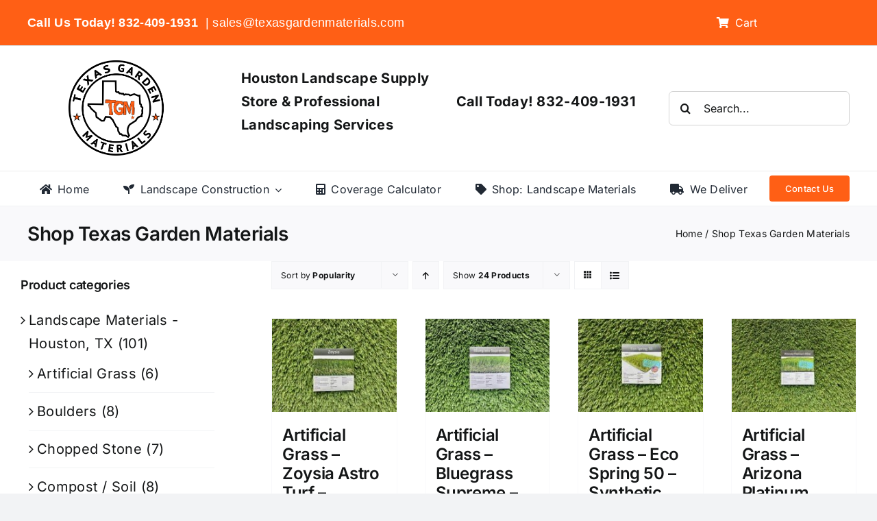

--- FILE ---
content_type: text/html; charset=UTF-8
request_url: https://texasgardenmaterials.com/shop/page/5/?product_orderby=popularity&product_view=grid&product_count=18
body_size: 38587
content:
<!DOCTYPE html><html class="avada-html-layout-wide avada-html-header-position-top avada-is-100-percent-template" lang="en-US"><head><script data-no-optimize="1">var litespeed_docref=sessionStorage.getItem("litespeed_docref");litespeed_docref&&(Object.defineProperty(document,"referrer",{get:function(){return litespeed_docref}}),sessionStorage.removeItem("litespeed_docref"));</script> <meta http-equiv="X-UA-Compatible" content="IE=edge" /><meta http-equiv="Content-Type" content="text/html; charset=utf-8"/><meta name="viewport" content="width=device-width, initial-scale=1" /><link rel="preload" as="image" href="https://texasgardenmaterials.com/wp-content/uploads/2025/02/texas-garden-materials-logo.png.webp" imagesrcset="https://texasgardenmaterials.com/wp-content/uploads/2025/02/texas-garden-materials-logo-400x386.png.webp 400w, https://texasgardenmaterials.com/wp-content/uploads/2025/02/texas-garden-materials-logo-600x579.png.webp 600w, https://texasgardenmaterials.com/wp-content/uploads/2025/02/texas-garden-materials-logo-800x772.png.webp 800w, https://texasgardenmaterials.com/wp-content/uploads/2025/02/texas-garden-materials-logo-1200x1158.png.webp 1200w, https://texasgardenmaterials.com/wp-content/uploads/2025/02/texas-garden-materials-logo.png.webp 4480w" imagesizes="(max-width: 640px) 100vw, 4480px"><link rel="preload" as="image" href="https://texasgardenmaterials.com/wp-content/uploads/2025/02/texas-garden-materials-logo.png.webp" imagesrcset="https://texasgardenmaterials.com/wp-content/uploads/2025/02/texas-garden-materials-logo-400x386.png.webp 400w, https://texasgardenmaterials.com/wp-content/uploads/2025/02/texas-garden-materials-logo-600x579.png.webp 600w, https://texasgardenmaterials.com/wp-content/uploads/2025/02/texas-garden-materials-logo-800x772.png.webp 800w, https://texasgardenmaterials.com/wp-content/uploads/2025/02/texas-garden-materials-logo-1200x1158.png.webp 1200w, https://texasgardenmaterials.com/wp-content/uploads/2025/02/texas-garden-materials-logo.png.webp 4480w" imagesizes="(max-width: 640px) 100vw, 600px"><style id="awb-critical-css">@media all{@font-face{font-family:Inter;font-style:italic;font-weight:400;font-display:swap;src:url(https://texasgardenmaterials.com/wp-content/uploads/fusion-gfonts/UcC53FwrK3iLTcvneQg7Ca725JhhKnNqk6L0UUMJng.woff2) format('woff2');unicode-range:U+0460-052F,U+1C80-1C8A,U+20B4,U+2DE0-2DFF,U+A640-A69F,U+FE2E-FE2F}@font-face{font-family:Inter;font-style:italic;font-weight:400;font-display:swap;src:url(https://texasgardenmaterials.com/wp-content/uploads/fusion-gfonts/UcC53FwrK3iLTcvneQg7Ca725JhhKnNqk6L9UUMJng.woff2) format('woff2');unicode-range:U+0301,U+0400-045F,U+0490-0491,U+04B0-04B1,U+2116}@font-face{font-family:Inter;font-style:italic;font-weight:400;font-display:swap;src:url(https://texasgardenmaterials.com/wp-content/uploads/fusion-gfonts/UcC53FwrK3iLTcvneQg7Ca725JhhKnNqk6L1UUMJng.woff2) format('woff2');unicode-range:U+1F00-1FFF}@font-face{font-family:Inter;font-style:italic;font-weight:400;font-display:swap;src:url(https://texasgardenmaterials.com/wp-content/uploads/fusion-gfonts/UcC53FwrK3iLTcvneQg7Ca725JhhKnNqk6L6UUMJng.woff2) format('woff2');unicode-range:U+0370-0377,U+037A-037F,U+0384-038A,U+038C,U+038E-03A1,U+03A3-03FF}@font-face{font-family:Inter;font-style:italic;font-weight:400;font-display:swap;src:url(https://texasgardenmaterials.com/wp-content/uploads/fusion-gfonts/UcC53FwrK3iLTcvneQg7Ca725JhhKnNqk6L2UUMJng.woff2) format('woff2');unicode-range:U+0102-0103,U+0110-0111,U+0128-0129,U+0168-0169,U+01A0-01A1,U+01AF-01B0,U+0300-0301,U+0303-0304,U+0308-0309,U+0323,U+0329,U+1EA0-1EF9,U+20AB}@font-face{font-family:Inter;font-style:italic;font-weight:400;font-display:swap;src:url(https://texasgardenmaterials.com/wp-content/uploads/fusion-gfonts/UcC53FwrK3iLTcvneQg7Ca725JhhKnNqk6L3UUMJng.woff2) format('woff2');unicode-range:U+0100-02BA,U+02BD-02C5,U+02C7-02CC,U+02CE-02D7,U+02DD-02FF,U+0304,U+0308,U+0329,U+1D00-1DBF,U+1E00-1E9F,U+1EF2-1EFF,U+2020,U+20A0-20AB,U+20AD-20C0,U+2113,U+2C60-2C7F,U+A720-A7FF}@font-face{font-family:Inter;font-style:italic;font-weight:400;font-display:swap;src:url(https://texasgardenmaterials.com/wp-content/uploads/fusion-gfonts/UcC53FwrK3iLTcvneQg7Ca725JhhKnNqk6L5UUM.woff2) format('woff2');unicode-range:U+0000-00FF,U+0131,U+0152-0153,U+02BB-02BC,U+02C6,U+02DA,U+02DC,U+0304,U+0308,U+0329,U+2000-206F,U+20AC,U+2122,U+2191,U+2193,U+2212,U+2215,U+FEFF,U+FFFD}@font-face{font-family:Inter;font-style:italic;font-weight:500;font-display:swap;src:url(https://texasgardenmaterials.com/wp-content/uploads/fusion-gfonts/UcC53FwrK3iLTcvneQg7Ca725JhhKnNqk6L0UUMJng.woff2) format('woff2');unicode-range:U+0460-052F,U+1C80-1C8A,U+20B4,U+2DE0-2DFF,U+A640-A69F,U+FE2E-FE2F}@font-face{font-family:Inter;font-style:italic;font-weight:500;font-display:swap;src:url(https://texasgardenmaterials.com/wp-content/uploads/fusion-gfonts/UcC53FwrK3iLTcvneQg7Ca725JhhKnNqk6L9UUMJng.woff2) format('woff2');unicode-range:U+0301,U+0400-045F,U+0490-0491,U+04B0-04B1,U+2116}@font-face{font-family:Inter;font-style:italic;font-weight:500;font-display:swap;src:url(https://texasgardenmaterials.com/wp-content/uploads/fusion-gfonts/UcC53FwrK3iLTcvneQg7Ca725JhhKnNqk6L1UUMJng.woff2) format('woff2');unicode-range:U+1F00-1FFF}@font-face{font-family:Inter;font-style:italic;font-weight:500;font-display:swap;src:url(https://texasgardenmaterials.com/wp-content/uploads/fusion-gfonts/UcC53FwrK3iLTcvneQg7Ca725JhhKnNqk6L6UUMJng.woff2) format('woff2');unicode-range:U+0370-0377,U+037A-037F,U+0384-038A,U+038C,U+038E-03A1,U+03A3-03FF}@font-face{font-family:Inter;font-style:italic;font-weight:500;font-display:swap;src:url(https://texasgardenmaterials.com/wp-content/uploads/fusion-gfonts/UcC53FwrK3iLTcvneQg7Ca725JhhKnNqk6L2UUMJng.woff2) format('woff2');unicode-range:U+0102-0103,U+0110-0111,U+0128-0129,U+0168-0169,U+01A0-01A1,U+01AF-01B0,U+0300-0301,U+0303-0304,U+0308-0309,U+0323,U+0329,U+1EA0-1EF9,U+20AB}@font-face{font-family:Inter;font-style:italic;font-weight:500;font-display:swap;src:url(https://texasgardenmaterials.com/wp-content/uploads/fusion-gfonts/UcC53FwrK3iLTcvneQg7Ca725JhhKnNqk6L3UUMJng.woff2) format('woff2');unicode-range:U+0100-02BA,U+02BD-02C5,U+02C7-02CC,U+02CE-02D7,U+02DD-02FF,U+0304,U+0308,U+0329,U+1D00-1DBF,U+1E00-1E9F,U+1EF2-1EFF,U+2020,U+20A0-20AB,U+20AD-20C0,U+2113,U+2C60-2C7F,U+A720-A7FF}@font-face{font-family:Inter;font-style:italic;font-weight:500;font-display:swap;src:url(https://texasgardenmaterials.com/wp-content/uploads/fusion-gfonts/UcC53FwrK3iLTcvneQg7Ca725JhhKnNqk6L5UUM.woff2) format('woff2');unicode-range:U+0000-00FF,U+0131,U+0152-0153,U+02BB-02BC,U+02C6,U+02DA,U+02DC,U+0304,U+0308,U+0329,U+2000-206F,U+20AC,U+2122,U+2191,U+2193,U+2212,U+2215,U+FEFF,U+FFFD}@font-face{font-family:Inter;font-style:italic;font-weight:600;font-display:swap;src:url(https://texasgardenmaterials.com/wp-content/uploads/fusion-gfonts/UcC53FwrK3iLTcvneQg7Ca725JhhKnNqk6L0UUMJng.woff2) format('woff2');unicode-range:U+0460-052F,U+1C80-1C8A,U+20B4,U+2DE0-2DFF,U+A640-A69F,U+FE2E-FE2F}@font-face{font-family:Inter;font-style:italic;font-weight:600;font-display:swap;src:url(https://texasgardenmaterials.com/wp-content/uploads/fusion-gfonts/UcC53FwrK3iLTcvneQg7Ca725JhhKnNqk6L9UUMJng.woff2) format('woff2');unicode-range:U+0301,U+0400-045F,U+0490-0491,U+04B0-04B1,U+2116}@font-face{font-family:Inter;font-style:italic;font-weight:600;font-display:swap;src:url(https://texasgardenmaterials.com/wp-content/uploads/fusion-gfonts/UcC53FwrK3iLTcvneQg7Ca725JhhKnNqk6L1UUMJng.woff2) format('woff2');unicode-range:U+1F00-1FFF}@font-face{font-family:Inter;font-style:italic;font-weight:600;font-display:swap;src:url(https://texasgardenmaterials.com/wp-content/uploads/fusion-gfonts/UcC53FwrK3iLTcvneQg7Ca725JhhKnNqk6L6UUMJng.woff2) format('woff2');unicode-range:U+0370-0377,U+037A-037F,U+0384-038A,U+038C,U+038E-03A1,U+03A3-03FF}@font-face{font-family:Inter;font-style:italic;font-weight:600;font-display:swap;src:url(https://texasgardenmaterials.com/wp-content/uploads/fusion-gfonts/UcC53FwrK3iLTcvneQg7Ca725JhhKnNqk6L2UUMJng.woff2) format('woff2');unicode-range:U+0102-0103,U+0110-0111,U+0128-0129,U+0168-0169,U+01A0-01A1,U+01AF-01B0,U+0300-0301,U+0303-0304,U+0308-0309,U+0323,U+0329,U+1EA0-1EF9,U+20AB}@font-face{font-family:Inter;font-style:italic;font-weight:600;font-display:swap;src:url(https://texasgardenmaterials.com/wp-content/uploads/fusion-gfonts/UcC53FwrK3iLTcvneQg7Ca725JhhKnNqk6L3UUMJng.woff2) format('woff2');unicode-range:U+0100-02BA,U+02BD-02C5,U+02C7-02CC,U+02CE-02D7,U+02DD-02FF,U+0304,U+0308,U+0329,U+1D00-1DBF,U+1E00-1E9F,U+1EF2-1EFF,U+2020,U+20A0-20AB,U+20AD-20C0,U+2113,U+2C60-2C7F,U+A720-A7FF}@font-face{font-family:Inter;font-style:italic;font-weight:600;font-display:swap;src:url(https://texasgardenmaterials.com/wp-content/uploads/fusion-gfonts/UcC53FwrK3iLTcvneQg7Ca725JhhKnNqk6L5UUM.woff2) format('woff2');unicode-range:U+0000-00FF,U+0131,U+0152-0153,U+02BB-02BC,U+02C6,U+02DA,U+02DC,U+0304,U+0308,U+0329,U+2000-206F,U+20AC,U+2122,U+2191,U+2193,U+2212,U+2215,U+FEFF,U+FFFD}@font-face{font-family:Inter;font-style:italic;font-weight:700;font-display:swap;src:url(https://texasgardenmaterials.com/wp-content/uploads/fusion-gfonts/UcC53FwrK3iLTcvneQg7Ca725JhhKnNqk6L0UUMJng.woff2) format('woff2');unicode-range:U+0460-052F,U+1C80-1C8A,U+20B4,U+2DE0-2DFF,U+A640-A69F,U+FE2E-FE2F}@font-face{font-family:Inter;font-style:italic;font-weight:700;font-display:swap;src:url(https://texasgardenmaterials.com/wp-content/uploads/fusion-gfonts/UcC53FwrK3iLTcvneQg7Ca725JhhKnNqk6L9UUMJng.woff2) format('woff2');unicode-range:U+0301,U+0400-045F,U+0490-0491,U+04B0-04B1,U+2116}@font-face{font-family:Inter;font-style:italic;font-weight:700;font-display:swap;src:url(https://texasgardenmaterials.com/wp-content/uploads/fusion-gfonts/UcC53FwrK3iLTcvneQg7Ca725JhhKnNqk6L1UUMJng.woff2) format('woff2');unicode-range:U+1F00-1FFF}@font-face{font-family:Inter;font-style:italic;font-weight:700;font-display:swap;src:url(https://texasgardenmaterials.com/wp-content/uploads/fusion-gfonts/UcC53FwrK3iLTcvneQg7Ca725JhhKnNqk6L6UUMJng.woff2) format('woff2');unicode-range:U+0370-0377,U+037A-037F,U+0384-038A,U+038C,U+038E-03A1,U+03A3-03FF}@font-face{font-family:Inter;font-style:italic;font-weight:700;font-display:swap;src:url(https://texasgardenmaterials.com/wp-content/uploads/fusion-gfonts/UcC53FwrK3iLTcvneQg7Ca725JhhKnNqk6L2UUMJng.woff2) format('woff2');unicode-range:U+0102-0103,U+0110-0111,U+0128-0129,U+0168-0169,U+01A0-01A1,U+01AF-01B0,U+0300-0301,U+0303-0304,U+0308-0309,U+0323,U+0329,U+1EA0-1EF9,U+20AB}@font-face{font-family:Inter;font-style:italic;font-weight:700;font-display:swap;src:url(https://texasgardenmaterials.com/wp-content/uploads/fusion-gfonts/UcC53FwrK3iLTcvneQg7Ca725JhhKnNqk6L3UUMJng.woff2) format('woff2');unicode-range:U+0100-02BA,U+02BD-02C5,U+02C7-02CC,U+02CE-02D7,U+02DD-02FF,U+0304,U+0308,U+0329,U+1D00-1DBF,U+1E00-1E9F,U+1EF2-1EFF,U+2020,U+20A0-20AB,U+20AD-20C0,U+2113,U+2C60-2C7F,U+A720-A7FF}@font-face{font-family:Inter;font-style:italic;font-weight:700;font-display:swap;src:url(https://texasgardenmaterials.com/wp-content/uploads/fusion-gfonts/UcC53FwrK3iLTcvneQg7Ca725JhhKnNqk6L5UUM.woff2) format('woff2');unicode-range:U+0000-00FF,U+0131,U+0152-0153,U+02BB-02BC,U+02C6,U+02DA,U+02DC,U+0304,U+0308,U+0329,U+2000-206F,U+20AC,U+2122,U+2191,U+2193,U+2212,U+2215,U+FEFF,U+FFFD}@font-face{font-family:Inter;font-style:normal;font-weight:400;font-display:swap;src:url(https://texasgardenmaterials.com/wp-content/uploads/fusion-gfonts/UcC73FwrK3iLTeHuS_nVMrMxCp50SjIa2JL7SUc.woff2) format('woff2');unicode-range:U+0460-052F,U+1C80-1C8A,U+20B4,U+2DE0-2DFF,U+A640-A69F,U+FE2E-FE2F}@font-face{font-family:Inter;font-style:normal;font-weight:400;font-display:swap;src:url(https://texasgardenmaterials.com/wp-content/uploads/fusion-gfonts/UcC73FwrK3iLTeHuS_nVMrMxCp50SjIa0ZL7SUc.woff2) format('woff2');unicode-range:U+0301,U+0400-045F,U+0490-0491,U+04B0-04B1,U+2116}@font-face{font-family:Inter;font-style:normal;font-weight:400;font-display:swap;src:url(https://texasgardenmaterials.com/wp-content/uploads/fusion-gfonts/UcC73FwrK3iLTeHuS_nVMrMxCp50SjIa2ZL7SUc.woff2) format('woff2');unicode-range:U+1F00-1FFF}@font-face{font-family:Inter;font-style:normal;font-weight:400;font-display:swap;src:url(https://texasgardenmaterials.com/wp-content/uploads/fusion-gfonts/UcC73FwrK3iLTeHuS_nVMrMxCp50SjIa1pL7SUc.woff2) format('woff2');unicode-range:U+0370-0377,U+037A-037F,U+0384-038A,U+038C,U+038E-03A1,U+03A3-03FF}@font-face{font-family:Inter;font-style:normal;font-weight:400;font-display:swap;src:url(https://texasgardenmaterials.com/wp-content/uploads/fusion-gfonts/UcC73FwrK3iLTeHuS_nVMrMxCp50SjIa2pL7SUc.woff2) format('woff2');unicode-range:U+0102-0103,U+0110-0111,U+0128-0129,U+0168-0169,U+01A0-01A1,U+01AF-01B0,U+0300-0301,U+0303-0304,U+0308-0309,U+0323,U+0329,U+1EA0-1EF9,U+20AB}@font-face{font-family:Inter;font-style:normal;font-weight:400;font-display:swap;src:url(https://texasgardenmaterials.com/wp-content/uploads/fusion-gfonts/UcC73FwrK3iLTeHuS_nVMrMxCp50SjIa25L7SUc.woff2) format('woff2');unicode-range:U+0100-02BA,U+02BD-02C5,U+02C7-02CC,U+02CE-02D7,U+02DD-02FF,U+0304,U+0308,U+0329,U+1D00-1DBF,U+1E00-1E9F,U+1EF2-1EFF,U+2020,U+20A0-20AB,U+20AD-20C0,U+2113,U+2C60-2C7F,U+A720-A7FF}@font-face{font-family:Inter;font-style:normal;font-weight:400;font-display:swap;src:url(https://texasgardenmaterials.com/wp-content/uploads/fusion-gfonts/UcC73FwrK3iLTeHuS_nVMrMxCp50SjIa1ZL7.woff2) format('woff2');unicode-range:U+0000-00FF,U+0131,U+0152-0153,U+02BB-02BC,U+02C6,U+02DA,U+02DC,U+0304,U+0308,U+0329,U+2000-206F,U+20AC,U+2122,U+2191,U+2193,U+2212,U+2215,U+FEFF,U+FFFD}@font-face{font-family:Inter;font-style:normal;font-weight:500;font-display:swap;src:url(https://texasgardenmaterials.com/wp-content/uploads/fusion-gfonts/UcC73FwrK3iLTeHuS_nVMrMxCp50SjIa2JL7SUc.woff2) format('woff2');unicode-range:U+0460-052F,U+1C80-1C8A,U+20B4,U+2DE0-2DFF,U+A640-A69F,U+FE2E-FE2F}@font-face{font-family:Inter;font-style:normal;font-weight:500;font-display:swap;src:url(https://texasgardenmaterials.com/wp-content/uploads/fusion-gfonts/UcC73FwrK3iLTeHuS_nVMrMxCp50SjIa0ZL7SUc.woff2) format('woff2');unicode-range:U+0301,U+0400-045F,U+0490-0491,U+04B0-04B1,U+2116}@font-face{font-family:Inter;font-style:normal;font-weight:500;font-display:swap;src:url(https://texasgardenmaterials.com/wp-content/uploads/fusion-gfonts/UcC73FwrK3iLTeHuS_nVMrMxCp50SjIa2ZL7SUc.woff2) format('woff2');unicode-range:U+1F00-1FFF}@font-face{font-family:Inter;font-style:normal;font-weight:500;font-display:swap;src:url(https://texasgardenmaterials.com/wp-content/uploads/fusion-gfonts/UcC73FwrK3iLTeHuS_nVMrMxCp50SjIa1pL7SUc.woff2) format('woff2');unicode-range:U+0370-0377,U+037A-037F,U+0384-038A,U+038C,U+038E-03A1,U+03A3-03FF}@font-face{font-family:Inter;font-style:normal;font-weight:500;font-display:swap;src:url(https://texasgardenmaterials.com/wp-content/uploads/fusion-gfonts/UcC73FwrK3iLTeHuS_nVMrMxCp50SjIa2pL7SUc.woff2) format('woff2');unicode-range:U+0102-0103,U+0110-0111,U+0128-0129,U+0168-0169,U+01A0-01A1,U+01AF-01B0,U+0300-0301,U+0303-0304,U+0308-0309,U+0323,U+0329,U+1EA0-1EF9,U+20AB}@font-face{font-family:Inter;font-style:normal;font-weight:500;font-display:swap;src:url(https://texasgardenmaterials.com/wp-content/uploads/fusion-gfonts/UcC73FwrK3iLTeHuS_nVMrMxCp50SjIa25L7SUc.woff2) format('woff2');unicode-range:U+0100-02BA,U+02BD-02C5,U+02C7-02CC,U+02CE-02D7,U+02DD-02FF,U+0304,U+0308,U+0329,U+1D00-1DBF,U+1E00-1E9F,U+1EF2-1EFF,U+2020,U+20A0-20AB,U+20AD-20C0,U+2113,U+2C60-2C7F,U+A720-A7FF}@font-face{font-family:Inter;font-style:normal;font-weight:500;font-display:swap;src:url(https://texasgardenmaterials.com/wp-content/uploads/fusion-gfonts/UcC73FwrK3iLTeHuS_nVMrMxCp50SjIa1ZL7.woff2) format('woff2');unicode-range:U+0000-00FF,U+0131,U+0152-0153,U+02BB-02BC,U+02C6,U+02DA,U+02DC,U+0304,U+0308,U+0329,U+2000-206F,U+20AC,U+2122,U+2191,U+2193,U+2212,U+2215,U+FEFF,U+FFFD}@font-face{font-family:Inter;font-style:normal;font-weight:600;font-display:swap;src:url(https://texasgardenmaterials.com/wp-content/uploads/fusion-gfonts/UcC73FwrK3iLTeHuS_nVMrMxCp50SjIa2JL7SUc.woff2) format('woff2');unicode-range:U+0460-052F,U+1C80-1C8A,U+20B4,U+2DE0-2DFF,U+A640-A69F,U+FE2E-FE2F}@font-face{font-family:Inter;font-style:normal;font-weight:600;font-display:swap;src:url(https://texasgardenmaterials.com/wp-content/uploads/fusion-gfonts/UcC73FwrK3iLTeHuS_nVMrMxCp50SjIa0ZL7SUc.woff2) format('woff2');unicode-range:U+0301,U+0400-045F,U+0490-0491,U+04B0-04B1,U+2116}@font-face{font-family:Inter;font-style:normal;font-weight:600;font-display:swap;src:url(https://texasgardenmaterials.com/wp-content/uploads/fusion-gfonts/UcC73FwrK3iLTeHuS_nVMrMxCp50SjIa2ZL7SUc.woff2) format('woff2');unicode-range:U+1F00-1FFF}@font-face{font-family:Inter;font-style:normal;font-weight:600;font-display:swap;src:url(https://texasgardenmaterials.com/wp-content/uploads/fusion-gfonts/UcC73FwrK3iLTeHuS_nVMrMxCp50SjIa1pL7SUc.woff2) format('woff2');unicode-range:U+0370-0377,U+037A-037F,U+0384-038A,U+038C,U+038E-03A1,U+03A3-03FF}@font-face{font-family:Inter;font-style:normal;font-weight:600;font-display:swap;src:url(https://texasgardenmaterials.com/wp-content/uploads/fusion-gfonts/UcC73FwrK3iLTeHuS_nVMrMxCp50SjIa2pL7SUc.woff2) format('woff2');unicode-range:U+0102-0103,U+0110-0111,U+0128-0129,U+0168-0169,U+01A0-01A1,U+01AF-01B0,U+0300-0301,U+0303-0304,U+0308-0309,U+0323,U+0329,U+1EA0-1EF9,U+20AB}@font-face{font-family:Inter;font-style:normal;font-weight:600;font-display:swap;src:url(https://texasgardenmaterials.com/wp-content/uploads/fusion-gfonts/UcC73FwrK3iLTeHuS_nVMrMxCp50SjIa25L7SUc.woff2) format('woff2');unicode-range:U+0100-02BA,U+02BD-02C5,U+02C7-02CC,U+02CE-02D7,U+02DD-02FF,U+0304,U+0308,U+0329,U+1D00-1DBF,U+1E00-1E9F,U+1EF2-1EFF,U+2020,U+20A0-20AB,U+20AD-20C0,U+2113,U+2C60-2C7F,U+A720-A7FF}@font-face{font-family:Inter;font-style:normal;font-weight:600;font-display:swap;src:url(https://texasgardenmaterials.com/wp-content/uploads/fusion-gfonts/UcC73FwrK3iLTeHuS_nVMrMxCp50SjIa1ZL7.woff2) format('woff2');unicode-range:U+0000-00FF,U+0131,U+0152-0153,U+02BB-02BC,U+02C6,U+02DA,U+02DC,U+0304,U+0308,U+0329,U+2000-206F,U+20AC,U+2122,U+2191,U+2193,U+2212,U+2215,U+FEFF,U+FFFD}@font-face{font-family:Inter;font-style:normal;font-weight:700;font-display:swap;src:url(https://texasgardenmaterials.com/wp-content/uploads/fusion-gfonts/UcC73FwrK3iLTeHuS_nVMrMxCp50SjIa2JL7SUc.woff2) format('woff2');unicode-range:U+0460-052F,U+1C80-1C8A,U+20B4,U+2DE0-2DFF,U+A640-A69F,U+FE2E-FE2F}@font-face{font-family:Inter;font-style:normal;font-weight:700;font-display:swap;src:url(https://texasgardenmaterials.com/wp-content/uploads/fusion-gfonts/UcC73FwrK3iLTeHuS_nVMrMxCp50SjIa0ZL7SUc.woff2) format('woff2');unicode-range:U+0301,U+0400-045F,U+0490-0491,U+04B0-04B1,U+2116}@font-face{font-family:Inter;font-style:normal;font-weight:700;font-display:swap;src:url(https://texasgardenmaterials.com/wp-content/uploads/fusion-gfonts/UcC73FwrK3iLTeHuS_nVMrMxCp50SjIa2ZL7SUc.woff2) format('woff2');unicode-range:U+1F00-1FFF}@font-face{font-family:Inter;font-style:normal;font-weight:700;font-display:swap;src:url(https://texasgardenmaterials.com/wp-content/uploads/fusion-gfonts/UcC73FwrK3iLTeHuS_nVMrMxCp50SjIa1pL7SUc.woff2) format('woff2');unicode-range:U+0370-0377,U+037A-037F,U+0384-038A,U+038C,U+038E-03A1,U+03A3-03FF}@font-face{font-family:Inter;font-style:normal;font-weight:700;font-display:swap;src:url(https://texasgardenmaterials.com/wp-content/uploads/fusion-gfonts/UcC73FwrK3iLTeHuS_nVMrMxCp50SjIa2pL7SUc.woff2) format('woff2');unicode-range:U+0102-0103,U+0110-0111,U+0128-0129,U+0168-0169,U+01A0-01A1,U+01AF-01B0,U+0300-0301,U+0303-0304,U+0308-0309,U+0323,U+0329,U+1EA0-1EF9,U+20AB}@font-face{font-family:Inter;font-style:normal;font-weight:700;font-display:swap;src:url(https://texasgardenmaterials.com/wp-content/uploads/fusion-gfonts/UcC73FwrK3iLTeHuS_nVMrMxCp50SjIa25L7SUc.woff2) format('woff2');unicode-range:U+0100-02BA,U+02BD-02C5,U+02C7-02CC,U+02CE-02D7,U+02DD-02FF,U+0304,U+0308,U+0329,U+1D00-1DBF,U+1E00-1E9F,U+1EF2-1EFF,U+2020,U+20A0-20AB,U+20AD-20C0,U+2113,U+2C60-2C7F,U+A720-A7FF}@font-face{font-family:Inter;font-style:normal;font-weight:700;font-display:swap;src:url(https://texasgardenmaterials.com/wp-content/uploads/fusion-gfonts/UcC73FwrK3iLTeHuS_nVMrMxCp50SjIa1ZL7.woff2) format('woff2');unicode-range:U+0000-00FF,U+0131,U+0152-0153,U+02BB-02BC,U+02C6,U+02DA,U+02DC,U+0304,U+0308,U+0329,U+2000-206F,U+20AC,U+2122,U+2191,U+2193,U+2212,U+2215,U+FEFF,U+FFFD}[class^=awb-icon-]{font-family:awb-icons!important;speak:never;font-style:normal;font-weight:400;font-variant:normal;text-transform:none;line-height:1;-webkit-font-smoothing:antialiased;-moz-osx-font-smoothing:grayscale}.awb-icon-grid:before{content:"\e614"}.awb-icon-arrow-down2:before{content:"\e621"}.awb-icon-list:before{content:"\e623"}.awb-icon-shopping-cart:before{content:"\f07a"}.awb-icon-spinner:before{content:"\f110"}ul.products{display:flex;flex-wrap:wrap;list-style:none;margin-top:calc((var(--woocommerce_archive_grid_column_spacing))/ -2);margin-right:calc((var(--woocommerce_archive_grid_column_spacing))/ -2);margin-left:calc((var(--woocommerce_archive_grid_column_spacing))/ -2);margin-bottom:0;padding:0}ul.products .product{padding:calc((var(--woocommerce_archive_grid_column_spacing))/ 2)}.products .fusion-product-wrapper{position:relative;border:1px solid #efefef;border-bottom-width:2px}.products-4>li{width:25%}.product{position:relative}.product-images{position:relative}.product-images{display:block;text-align:center;position:relative}.product-title{margin-top:0;margin-bottom:0;font-weight:400}.cart-loading{display:none;z-index:100;position:absolute;top:50%;left:0;right:0;transform:translateY(-50%);text-align:center}.cart-loading .awb-icon-spinner{display:inline-block;line-height:70px}.cart-loading .awb-icon-shopping-cart{display:inline-block;line-height:70px}.cart-loading i{display:inline-block;height:70px;width:70px;line-height:70px;border-radius:50%;background-clip:padding-box;background-color:rgba(0,0,0,.7);font-size:25px;color:#fff}.star-rating{display:inline-block;overflow:hidden;position:relative;height:1em;line-height:1em;font-size:1em;width:5.1em}.star-rating:before{float:left;top:0;left:0;position:absolute;letter-spacing:.1em}.star-rating span{overflow:hidden;float:left;top:0;left:0;position:absolute;padding-top:1.5em}.star-rating span:before{top:0;position:absolute;left:0;letter-spacing:.1em}.fusion-body .fusion-wrapper .star-rating{font-family:awb-icons}.fusion-body .fusion-wrapper .star-rating:before{content:"\f006\f006\f006\f006\f006"}.fusion-body .fusion-wrapper .star-rating span:before{content:"\f005\f005\f005\f005\f005"}.product-details .star-rating{float:right}.fusion-woo-badges-wrapper{position:absolute;z-index:98;top:0;left:0;width:100%;text-align:initial;display:flex;flex-direction:column;align-items:flex-start}.fusion-woo-badges-wrapper .onsale{position:static}.fusion-woo-badges-wrapper .onsale{margin-top:20px;margin-left:15px}.onsale{-webkit-backface-visibility:hidden;z-index:98;color:#fff;position:absolute;display:inline-block;border-style:solid;line-height:1;padding-top:var(--fusion-woo-sale-badge-padding-top,.5em);padding-right:var(--fusion-woo-sale-badge-padding-right,.5em);padding-bottom:var(--fusion-woo-sale-badge-padding-bottom,.5em);padding-left:var(--fusion-woo-sale-badge-padding-left,.5em)}.woo-sale-badge-circle .onsale{line-height:0;border-radius:50%;padding:0 .3em}.woo-sale-badge-circle .onsale:after,.woo-sale-badge-circle .onsale:before{content:"";width:100%;padding-top:calc(50% + .3em);display:block}.price del{font-size:13px}.price del .amount{font-size:13px;margin-right:5px}.price ins{text-decoration:none}.price ins .amount{text-decoration:none}.product-details-container{min-height:50px}.product-details-container .fusion-price-rating{display:flex;justify-content:space-between;align-items:center;flex-wrap:wrap}.product-details-container .fusion-price-rating .star-rating{order:2}.product-details-container .fusion-price-rating .price{order:0;margin-top:0}.onsale{top:20px;left:15px}.product .price{margin:5px 0 0}.products li .fusion-product-wrapper{background-color:var(--timeline_bg_color)}.products li .fusion-product-wrapper{border-color:var(--timeline_color)}.product-grid-view .fusion-product-content{padding-top:var(--woocommerce_product_box_content_padding-top);padding-right:var(--woocommerce_product_box_content_padding-right);padding-bottom:var(--woocommerce_product_box_content_padding-bottom);padding-left:var(--woocommerce_product_box_content_padding-left)}.fusion-menu-cart-items{font-size:var(--woo_icon_font_size)}.onsale{font-size:var(--fusion-woo-sale-badge-text-size,"16px");color:var(--fusion-woo-sale-badge-text-color,"#fff");border-width:var(--fusion-woo-sale-badge-width-top) var(--fusion-woo-sale-badge-width-right) var(--fusion-woo-sale-badge-width-bottom) var(--fusion-woo-sale-badge-width-left);border-color:var(--fusion-woo-sale-badge-border-color);background-color:var(--fusion-woo-sale-badge-background-color,--primary_color);border-top-left-radius:var(--fusion-woo-sale-badge-border-top-left-radius,0);border-top-right-radius:var(--fusion-woo-sale-badge-border-top-right-radius,0);border-bottom-right-radius:var(--fusion-woo-sale-badge-border-bottom-right-radius,0);border-bottom-left-radius:var(--fusion-woo-sale-badge-border-bottom-left-radius,0)}.woocommerce .woocommerce-container{width:100%}.widget_product_categories .product-categories li a{display:inline-block}.fusion-widget-cart-number{display:inline-block;border-radius:100%;line-height:normal;text-align:center;padding:2px 7px;background-color:var(--menu_hover_first_color);color:var(--nav_typography-color)}.fusion-menu-cart-items{line-height:1.5}.fusion-menu-cart-checkout{background-color:var(--woo_cart_bg_color)}.fusion-menu-cart-items{width:var(--dropdown_menu_width)}.fusion-menu-cart-item a{border-color:var(--menu_sub_sep_color)}.fusion-menu-cart-checkout a:before,.fusion-menu-cart-items a{color:var(--menu_sub_color)}.catalog-ordering{display:flex;margin-bottom:32px}.catalog-ordering a{color:#333}.catalog-ordering .order li a{background:#fbfaf9;border:1px solid #dbdbdb;display:block;font-size:12px;text-align:center}.orderby-order-container{display:flex}.catalog-ordering>ul,.orderby-order-container>ul{list-style:none;margin:0 6px 10px 0;padding:0}.catalog-ordering>ul,.order-dropdown ul li a,.order-dropdown>li:after,.orderby-order-container>ul{height:39px;line-height:39px}.catalog-ordering .order,.order-dropdown>li:after{width:39px}.order-dropdown{position:relative;z-index:100}.order-dropdown ul{margin:0;padding:0;list-style:none;display:none;background:#fbfaf9;width:100%}.order-dropdown ul li a{background:#fbfaf9;border:1px solid #dbdbdb;border-top:0;display:block;font-size:12px;padding:0 13px}.order-dropdown ul li a strong{font-weight:400}.order-dropdown .current-li{background:#fbfaf9;border:1px solid #dbdbdb;display:block;padding:0 52px 0 13px;font-size:12px}.order-dropdown>li{position:relative;z-index:99}.order-dropdown>li:after{display:block;font-family:awb-icons;content:"\e61f";font-size:9px;z-index:101;position:absolute;top:0;right:0;text-align:center;border-left:1px solid #dbdbdb}.order-dropdown li ul li{overflow:hidden}.order-dropdown.sort-count{min-width:185px}.current-li-content{display:block;overflow:hidden;min-width:133px}.fusion-grid-list-view{margin:0;padding:0;list-style:none;border:1px solid #ddd;box-sizing:content-box}.fusion-grid-list-view li{height:100%;width:39px;float:left;text-align:center;background-color:#fbfaf9}.fusion-grid-view,.fusion-list-view{display:block}.fusion-grid-view{position:relative;font-size:22px}.fusion-grid-view .awb-icon-grid{display:block;margin-top:50%;position:absolute;top:-11px;width:100%}.fusion-list-view{font-size:14px}.fusion-grid-view-li{border-right:1px solid #ddd}.fusion-grid-list-view li.active-view a i{color:rgba(51,51,51,.45)}body .catalog-ordering .order li a,body .fusion-grid-list-view a,body .fusion-grid-list-view li.active-view a i,body .order-dropdown,body .order-dropdown a,body .order-dropdown ul li a,body .order-dropdown>li:after{color:var(--woo_dropdown_text_color)}.catalog-ordering .order li a,.fusion-grid-list-view,.fusion-grid-list-view li,.order-dropdown .current-li,.order-dropdown ul li a,.order-dropdown>li:after{border-color:var(--woo_dropdown_border_color)}.catalog-ordering .order li a,.fusion-grid-list-view li,.order-dropdown .current-li,.order-dropdown ul li a{background-color:var(--woo_dropdown_bg_color)}.fusion-grid-list-view li.active-view{background-color:var(--woo_dropdown_bg_color-1l)}*{box-sizing:border-box}input[type=search],input[type=submit]{-webkit-appearance:none;-webkit-border-radius:0}body{margin:0;min-width:320px;-webkit-text-size-adjust:100%;overflow-x:hidden;overflow-y:scroll;color:var(--body_typography-color);font-size:var(--body_typography-font-size,16px);font-family:var(--body_typography-font-family,inherit)}#boxed-wrapper{overflow-x:hidden;overflow-x:clip}#wrapper{overflow:visible}img{border-style:none;vertical-align:top;max-width:100%;height:auto}a{text-decoration:none}input{font-family:var(--body_typography-font-family,inherit);vertical-align:middle;color:var(--body_typography-color)}form{margin:0;padding:0;border-style:none}#main{padding:55px 10px 45px;clear:both}#content{width:71.1702128%;float:left;min-height:1px}.s{float:none}.post-content p{margin:0 0 20px}.fontawesome-icon{display:inline-block;float:left}.fontawesome-icon{margin-right:10px}.fontawesome-icon.circle-yes{border-radius:75px;border-width:1px;border-style:solid;background-color:#333;color:#fff;text-align:center;margin-top:2px}.layout-wide-mode #wrapper{width:100%;max-width:none}#sliders-container{position:relative}.searchform .fusion-search-form-content{display:flex;align-items:center;overflow:hidden;width:100%}.searchform .fusion-search-form-content .fusion-search-field{flex-grow:1}.searchform .fusion-search-form-content .fusion-search-field input{background-color:#fff;border:1px solid #d2d2d2;color:#747474;font-size:13px;padding:8px 15px;height:33px;width:100%;box-sizing:border-box;margin:0;outline:0}.searchform .fusion-search-form-content .fusion-search-button input[type=submit]{background:#000;border:none;border-radius:0;color:#fff;font-size:1em;height:33px;line-height:33px;margin:0;padding:0;width:33px;text-indent:0;font-family:awb-icons;font-weight:400;text-shadow:none;-webkit-font-smoothing:antialiased}.fusion-search-element .searchform.fusion-search-form-clean .fusion-search-form-content,.fusion-search-form-clean .searchform:not(.fusion-search-form-classic) .fusion-search-form-content{position:relative}.fusion-search-element .searchform.fusion-search-form-clean .fusion-search-button,.fusion-search-form-clean .searchform:not(.fusion-search-form-classic) .fusion-search-button{position:absolute}.fusion-search-element .searchform.fusion-search-form-clean .fusion-search-button input[type=submit],.fusion-search-form-clean .searchform:not(.fusion-search-form-classic) .fusion-search-button input[type=submit]{background-color:transparent;color:#aaa9a9}.fusion-row{margin:0 auto}.fusion-row:after,.fusion-row:before{content:" ";display:table}.fusion-row:after{clear:both}strong{font-weight:bolder}.screen-reader-text{border:0;clip:rect(1px,1px,1px,1px);clip-path:inset(50%);height:1px;margin:-1px;overflow:hidden;padding:0;position:absolute!important;width:1px;word-wrap:normal!important}.post-content p{margin-top:0;margin-bottom:20px}.fusion-avatar-circle .attachment-recent-works-thumbnail{border-radius:50%}.fusion-page-load-link{display:none}.fusion-disable-outline input{outline:0}.crossfade-images{white-space:nowrap;display:flex;align-items:center}.crossfade-images img{position:relative;z-index:50;min-width:100%;vertical-align:middle}.crossfade-images .hover-image{position:absolute;left:0;right:0;margin:0 auto;opacity:0}html:not(.avada-html-layout-boxed):not(.avada-html-layout-framed),html:not(.avada-html-layout-boxed):not(.avada-html-layout-framed) body{background-color:var(--bg_color);background-blend-mode:var(--bg-color-overlay)}body{background-image:var(--bg_image);background-repeat:var(--bg_repeat)}#main,.layout-wide-mode #main,.layout-wide-mode #wrapper,body,html{background-color:var(--content_bg_color)}#main{background-image:var(--content_bg_image);background-repeat:var(--content_bg_repeat)}.price ins .amount,.price>.amount,.star-rating span:before,.star-rating:before{color:var(--primary_color)}#toTop{background-color:var(--totop_background);border-radius:4px 4px 0 0;bottom:0;height:35px;position:fixed;text-align:center;width:48px;opacity:0;z-index:100000;line-height:1}#toTop:before{line-height:35px;content:"\f106";-webkit-font-smoothing:antialiased;font-family:awb-icons;font-size:22px;color:var(--totop_icon_color)}.to-top-container #toTop{border-radius:var(--totop_border_radius) var(--totop_border_radius) 0 0}.to-top-right #toTop{right:75px}.searchform .fusion-search-form-content .fusion-search-button input[type=submit],.searchform .fusion-search-form-content .fusion-search-field input,input.s{height:var(--form_input_height);padding-top:0;padding-bottom:0}.searchform .fusion-search-form-content .fusion-search-button input[type=submit]{width:var(--form_input_height)}.searchform .fusion-search-form-content .fusion-search-button input[type=submit]{line-height:var(--form_input_height)}input.s{background-color:var(--form_bg_color);font-size:var(--form_text_size);color:var(--form_text_color)}.searchform .fusion-search-form-content .fusion-search-field input{background-color:var(--form_bg_color);font-size:var(--form_text_size)}.fusion-search-element .searchform.fusion-search-form-clean .fusion-search-form-content .fusion-search-button input[type=submit],.fusion-search-form-clean .searchform:not(.fusion-search-form-classic) .fusion-search-form-content .fusion-search-button input[type=submit]{font-size:var(--form_text_size);color:var(--form_text_color)}.catalog-ordering a,.order-dropdown ul li a,.order-dropdown>li:after,.searchform .fusion-search-form-content .fusion-search-field input{color:var(--form_text_color)}.searchform .s::-moz-placeholder,input.s::-moz-placeholder,input::-moz-placeholder{color:var(--form_text_color)}.searchform .s::-webkit-input-placeholder,input.s::-webkit-input-placeholder,input::-webkit-input-placeholder{color:var(--form_text_color)}.searchform .fusion-search-form-content .fusion-search-field input,input.s{border-width:var(--form_border_width-top) var(--form_border_width-right) var(--form_border_width-bottom) var(--form_border_width-left);border-color:var(--form_border_color);border-radius:var(--form_border_radius)}#main .fusion-row,.fusion-page-title-row{max-width:var(--site_width)}html:not(.avada-has-site-width-percent) #main{padding-left:30px;padding-right:30px}html:not(.avada-has-site-width-percent) #main.width-100{padding-left:var(--hundredp_padding-fallback_to_zero);padding-right:var(--hundredp_padding-fallback_to_zero)}.has-sidebar .width-100 .fusion-fullwidth,.has-sidebar .width-100 .nonhundred-percent-fullwidth{margin-left:0;margin-right:0}.width-100 .fusion-fullwidth,.width-100 .nonhundred-percent-fullwidth{margin-left:var(--hundredp_padding-hundred_percent_negative_margin);margin-right:var(--hundredp_padding-hundred_percent_negative_margin)}body.has-sidebar #main .sidebar{width:var(--sidebar_width)}body.has-sidebar #content{width:calc(100% - var(--sidebar_width) - var(--sidebar_gutter))}#main{padding-left:30px;padding-right:30px;padding-top:var(--main_padding-top);padding-bottom:var(--main_padding-bottom)}#main.width-100{padding-left:var(--hundredp_padding-fallback_to_zero);padding-right:var(--hundredp_padding-fallback_to_zero)}html.avada-is-100-percent-template #main{padding-left:0;padding-right:0}html.avada-is-100-percent-template #main.width-100{padding-left:var(--hundredp_padding-fallback_to_zero);padding-right:var(--hundredp_padding-fallback_to_zero)}.layout-wide-mode #wrapper{width:100%;max-width:none}.fusion-content-widget-area .widget{margin-bottom:45px;position:relative}.fusion-content-widget-area .widget ul{list-style:none;margin:0;padding:0}.fusion-content-widget-area .widget li{margin:0;padding:0;display:block}.fusion-content-widget-area .widget li a{display:inline}.fusion-content-widget-area .widget li a{color:#838383}.sidebar{width:23.4042553%;float:right}.sidebar .widget{margin-bottom:45px;position:relative}.sidebar .widget ul{list-style:none;margin:0;padding:0}.sidebar .widget li{margin:0;padding:0;display:block}.widget_product_categories li a:before{position:absolute;font-family:awb-icons;content:"\f105";margin-left:-12px}.fusion-widget-area .widget_product_categories li{display:block;padding:10px 10px 10px 12px;border-bottom:1px solid #e7e6e6;position:relative}.fusion-widget-area .children{margin-left:15px}.fusion-widget-area .widget>ul>li:first-child{padding-top:0}#main .sidebar:not(.fusion-sticky-sidebar){background-color:var(--sidebar_bg_color)}#main .sidebar{padding:var(--sidebar_padding)}.sidebar .widget .heading .widget-title,.sidebar .widget .widget-title{background-color:var(--sidebar_widget_bg_color);padding:var(--sidebar_widget_bg_color-opaque-padding)}.sidebar .widget .widget-title{font-size:var(--sidew_font_size)}.sidebar .widget .heading h4,.sidebar .widget .widget-title{color:var(--sidebar_heading_color)}.fusion-content-widget-area .widget li a{color:var(--link_color)}.fusion-page-title-bar{clear:both;padding:0 10px;height:var(--page_title_height);width:100%;background-position:center center;background-repeat:no-repeat;background-origin:border-box;background-color:var(--page_title_bg_color);border-top:1px solid;border-bottom:1px solid;background-image:var(--page_title_bg);border-color:var(--page_title_border_color);background-size:auto}.fusion-page-title-bar h1{margin:0;padding:0;line-height:26px;font-weight:400;font-size:14px;color:#343333}.fusion-page-title-bar h1{font-size:18px;color:var(--page_title_color)}.fusion-page-title-bar .fusion-page-title-row h1{font-size:var(--page_title_font_size);line-height:var(--page_title_line_height)}@media only screen and (min-resolution:144dpi),only screen and (min-resolution:1.5dppx){.fusion-page-title-bar{background-image:var(--page_title_bg_retina,var(--page_title_bg));background-size:cover}}.fusion-page-title-bar .fusion-breadcrumbs{font-size:var(--breadcrumbs_font_size);color:var(--breadcrumbs_text_color)}.fusion-page-title-bar .fusion-breadcrumbs a{color:var(--breadcrumbs_text_color)}.fusion-page-title-row{margin:0 auto;height:100%}.fusion-page-title-wrapper{display:flex;align-items:center;justify-content:space-between;position:relative;height:100%;width:100%}.fusion-page-title-secondary{flex-shrink:0;text-align:right}.fusion-page-title-bar-left .fusion-page-title-secondary{margin-left:10px}html:not(.avada-has-site-width-percent) .fusion-page-title-bar{padding-left:30px;padding-right:30px}body{font-family:var(--body_typography-font-family);font-weight:var(--body_typography-font-weight);letter-spacing:var(--body_typography-letter-spacing);font-style:var(--body_typography-font-style,normal)}body{font-size:var(--body_typography-font-size)}body{line-height:var(--body_typography-line-height)}.sidebar .widget_product_categories li,body{color:var(--body_typography-color)}body a,body a:after,body a:before{color:var(--link_color)}.fusion-page-title-bar h1,h1{font-family:var(--h1_typography-font-family);font-weight:var(--h1_typography-font-weight);line-height:var(--h1_typography-line-height);letter-spacing:var(--h1_typography-letter-spacing);text-transform:var(--h1_typography-text-transform);font-style:var(--h1_typography-font-style,normal)}h1{font-size:var(--h1_typography-font-size)}h1{color:var(--h1_typography-color)}h1{margin-top:var(--h1_typography-margin-top);margin-bottom:var(--h1_typography-margin-bottom)}.woocommerce-container .product-title,h3{font-family:var(--h3_typography-font-family);font-weight:var(--h3_typography-font-weight);line-height:var(--h3_typography-line-height);letter-spacing:var(--h3_typography-letter-spacing);text-transform:var(--h3_typography-text-transform);font-style:var(--h3_typography-font-style,normal)}.woocommerce-container .product-title,h3{font-size:var(--h3_typography-font-size)}.woocommerce-container .product-title,h3{color:var(--h3_typography-color)}h3{margin-top:var(--h3_typography-margin-top);margin-bottom:var(--h3_typography-margin-bottom)}.fusion-widget-area h4,h4{font-family:var(--h4_typography-font-family);font-weight:var(--h4_typography-font-weight);line-height:var(--h4_typography-line-height);letter-spacing:var(--h4_typography-letter-spacing);text-transform:var(--h4_typography-text-transform);font-style:var(--h4_typography-font-style,normal)}h4{line-height:var(--h4_typography-line-height)}.fusion-widget-area h4,h4{font-size:var(--h4_typography-font-size)}.fusion-widget-area h4,h4{color:var(--h4_typography-color)}h4{margin-top:var(--h4_typography-margin-top);margin-bottom:var(--h4_typography-margin-bottom)}.fusion-search-element .searchform.fusion-search-form-clean .fusion-search-form-content .fusion-search-field input,.fusion-search-form-clean .searchform:not(.fusion-search-form-classic) .fusion-search-form-content .fusion-search-field input{padding-left:var(--form_input_height)}.fusion-page-title-bar{border:none;--page_title_height:80px;--page_title_mobile_height:200px;--page_title_bg_color:var(--awb-color2);--page_title_border_color:rgba(226,226,226,0);--page_title_font_size:28px;--page_title_color:var(--awb-color8);--page_title_bg:none;--page_title_bg_retina:var(--page_title_bg)}.product-images .crossfade-images{background:var(--title_border_color)}.fusion-menu-cart-item img{border-color:var(--sep_color)}.fontawesome-icon{color:var(--icon_color)}.fontawesome-icon.circle-yes{color:var(--icon_color);background-color:var(--icon_circle_color);border-color:var(--icon_border_color);border-radius:50% 50% 50% 50%}.fusion-content-widget-area .widget li a,.fusion-content-widget-area .widget li a:before,.fusion-content-widget-area .widget_product_categories li,.widget_product_categories li{border-color:var(--sep_color)}:root{--awb-color1:#ffffff;--awb-color1-h:0;--awb-color1-s:0%;--awb-color1-l:100%;--awb-color1-a:100%;--awb-color2:#f9f9fb;--awb-color2-h:240;--awb-color2-s:20%;--awb-color2-l:98%;--awb-color2-a:100%;--awb-color3:#f2f3f5;--awb-color3-h:220;--awb-color3-s:13%;--awb-color3-l:95%;--awb-color3-a:100%;--awb-color4:#d3d3d3;--awb-color4-h:0;--awb-color4-s:0%;--awb-color4-l:83%;--awb-color4-a:100%;--awb-color5:#a9a9a9;--awb-color5-h:0;--awb-color5-s:0%;--awb-color5-l:66%;--awb-color5-a:100%;--awb-color6:#434549;--awb-color6-h:220;--awb-color6-s:4%;--awb-color6-l:27%;--awb-color6-a:100%;--awb-color7:#212326;--awb-color7-h:216;--awb-color7-s:7%;--awb-color7-l:14%;--awb-color7-a:100%;--awb-color8:#141617;--awb-color8-h:200;--awb-color8-s:7%;--awb-color8-l:8%;--awb-color8-a:100%;--awb-custom_color_1:#ff5f15;--awb-custom_color_1-h:19;--awb-custom_color_1-s:100%;--awb-custom_color_1-l:54%;--awb-custom_color_1-a:100%;--awb-typography1-font-family:Inter,Arial,Helvetica,sans-serif;--awb-typography1-font-size:36px;--awb-typography1-font-weight:600;--awb-typography1-font-style:normal;--awb-typography1-line-height:1.2;--awb-typography1-letter-spacing:-0.015em;--awb-typography1-text-transform:none;--awb-typography2-font-family:Inter,Arial,Helvetica,sans-serif;--awb-typography2-font-size:24px;--awb-typography2-font-weight:600;--awb-typography2-font-style:normal;--awb-typography2-line-height:1.1;--awb-typography2-letter-spacing:0px;--awb-typography2-text-transform:none;--awb-typography3-font-family:Inter,Arial,Helvetica,sans-serif;--awb-typography3-font-size:16px;--awb-typography3-font-weight:500;--awb-typography3-font-style:normal;--awb-typography3-line-height:1.2;--awb-typography3-letter-spacing:0.015em;--awb-typography3-text-transform:none;--awb-typography4-font-family:Inter,Arial,Helvetica,sans-serif;--awb-typography4-font-size:20px;--awb-typography4-font-weight:400;--awb-typography4-font-style:normal;--awb-typography4-line-height:1.72;--awb-typography4-letter-spacing:0.015em;--awb-typography4-text-transform:none;--awb-typography5-font-family:Inter,Arial,Helvetica,sans-serif;--awb-typography5-font-size:13px;--awb-typography5-font-weight:400;--awb-typography5-font-style:normal;--awb-typography5-line-height:1.72;--awb-typography5-letter-spacing:0.015em;--awb-typography5-text-transform:none;--site_width:1200px;--main_padding-bottom:30px;--hundredp_padding:30px;--hundredp_padding-fallback_to_zero:30px;--hundredp_padding-hundred_percent_negative_margin:-30px;--sidebar_width:24%;--sidebar_gutter:6%;--primary_color:var(--awb-custom_color_1);--dropdown_menu_width:200px;--menu_sub_sep_color:var(--awb-color3);--nav_typography-color:var(--awb-color8);--menu_hover_first_color:var(--awb-color4);--menu_sub_color:var(--awb-color8);--sidebar_bg_color:rgba(255,255,255,0);--bg_image:none;--bg_repeat:no-repeat;--bg_color:var(--awb-color3);--bg-color-overlay:normal;--content_bg_color:var(--awb-color1);--content_bg_image:none;--content_bg_repeat:no-repeat;--body_typography-font-family:Inter;--body_typography-font-size:20px;--body_typography-font-weight:400;--body_typography-line-height:var(--awb-typography4-line-height);--body_typography-letter-spacing:var(--awb-typography4-letter-spacing);--body_typography-color:var(--awb-color8);--link_color:var(--awb-color8);--h1_typography-font-family:var(--awb-typography1-font-family);--h1_typography-font-weight:var(--awb-typography1-font-weight);--h1_typography-line-height:var(--awb-typography1-line-height);--h1_typography-letter-spacing:var(--awb-typography1-letter-spacing);--h1_typography-font-style:var(--awb-typography1-font-style);--h1_typography-font-size:28px;--h1_typography-color:var(--awb-color8);--h1_typography-text-transform:none;--h1_typography-margin-top:0.67em;--h1_typography-margin-bottom:0.67em;--h3_typography-font-family:var(--awb-typography1-font-family);--h3_typography-font-weight:var(--awb-typography1-font-weight);--h3_typography-line-height:var(--awb-typography1-line-height);--h3_typography-letter-spacing:var(--awb-typography1-letter-spacing);--h3_typography-font-style:var(--awb-typography1-font-style);--h3_typography-font-size:24px;--h3_typography-color:var(--awb-color8);--h3_typography-text-transform:none;--h3_typography-margin-top:1em;--h3_typography-margin-bottom:1em;--h4_typography-font-family:var(--awb-typography1-font-family);--h4_typography-font-weight:var(--awb-typography1-font-weight);--h4_typography-line-height:var(--awb-typography1-line-height);--h4_typography-letter-spacing:var(--awb-typography1-letter-spacing);--h4_typography-font-style:var(--awb-typography1-font-style);--h4_typography-font-size:24px;--h4_typography-color:var(--awb-color8);--h4_typography-text-transform:none;--h4_typography-margin-top:1.33em;--h4_typography-margin-bottom:1.33em;--form_input_height:50px;--form_text_size:16px;--form_bg_color:var(--awb-color1);--form_text_color:var(--awb-color8);--form_border_width-top:1px;--form_border_width-bottom:1px;--form_border_width-left:1px;--form_border_width-right:1px;--form_border_color:var(--awb-color4);--form_border_radius:6px;--timeline_bg_color:rgba(255,255,255,0);--timeline_color:var(--awb-color2);--woocommerce_archive_grid_column_spacing:40px;--woocommerce_product_box_content_padding-top:20px;--woocommerce_product_box_content_padding-bottom:15px;--woocommerce_product_box_content_padding-left:15px;--woocommerce_product_box_content_padding-right:15px;--woo_dropdown_bg_color:var(--awb-color2);--woo_dropdown_bg_color-1l:hsla(var(--awb-color2-h),var(--awb-color2-s),calc(var(--awb-color2-l) + 2%),var(--awb-color2-a));--woo_dropdown_text_color:var(--awb-color8);--woo_dropdown_border_color:var(--awb-color3);--woo_cart_bg_color:var(--awb-color2);--woo_icon_font_size:13px;--fusion-woo-sale-badge-background-color:var(--awb-custom_color_1);--fusion-woo-sale-badge-text-color:var(--awb-color1);--fusion-woo-sale-badge-text-size:22px;--fusion-woo-sale-badge-padding-top:0.5em;--fusion-woo-sale-badge-padding-bottom:0.5em;--fusion-woo-sale-badge-padding-left:0.5em;--fusion-woo-sale-badge-padding-right:0.5em;--fusion-woo-sale-badge-width-top:0px;--fusion-woo-sale-badge-width-bottom:0px;--fusion-woo-sale-badge-width-left:0px;--fusion-woo-sale-badge-width-right:0px;--fusion-woo-sale-badge-border-color:#ffffff;--button_typography-font-family:var(--awb-typography3-font-family);--button_typography-font-weight:var(--awb-typography3-font-weight);--button_typography-letter-spacing:var(--awb-typography3-letter-spacing);--button_typography-font-style:var(--awb-typography3-font-style);--button_text_transform:var(--awb-typography3-text-transform);--button_gradient_top_color:var(--awb-custom_color_1);--button_accent_color:var(--awb-color1);--button_border_width-top:0px;--button_border_width-right:0px;--button_border_width-bottom:0px;--button_border_width-left:0px;--button_border_color:var(--awb-color1);--col_margin-top:0px;--col_margin-bottom:20px;--col_spacing:4%;--container_padding_default_top:0px;--container_padding_default_bottom:0px;--container_padding_default_left:0px;--container_padding_default_right:0px;--container_padding_100_top:0px;--container_padding_100_bottom:0px;--container_padding_100_left:30px;--container_padding_100_right:30px;--full_width_bg_color:rgba(255,255,255,0);--full_width_border_sizes_top:0px;--full_width_border_sizes_bottom:0px;--full_width_border_sizes_left:0px;--full_width_border_sizes_right:0px;--full_width_border_color:var(--awb-color3);--icon_color:var(--awb-color1);--icon_circle_color:var(--awb-custom_color_1);--icon_border_size:#ffffff;--icon_border_color:var(--awb-color8);--icon_border_top_l_rad:50%;--icon_border_top_r_rad:50%;--icon_border_bot_r_rad:50%;--icon_border_bot_l_rad:50%;--sep_color:var(--awb-color3);--title_border_color:var(--awb-color3)}.fusion-breadcrumbs,.fusion-page-title-bar{--breadcrumbs_font_size:14px;--breadcrumbs_text_color:var(--awb-color8)}.sidebar{--sidebar_padding:0px;--sidebar_widget_bg_color:rgba(255,255,255,0);--sidew_font_size:18px;--sidebar_heading_color:var(--awb-color8)}#toTop{--totop_border_radius:6px;--totop_background:var(--awb-color8);--totop_icon_color:var(--awb-color1)}body{--fusion-woo-sale-badge-border-top-left-radius:50%;--fusion-woo-sale-badge-border-top-right-radius:50%;--fusion-woo-sale-badge-border-bottom-right-radius:50%;--fusion-woo-sale-badge-border-bottom-left-radius:50%;--button-border-radius-top-left:4px;--button-border-radius-top-right:4px;--button-border-radius-bottom-right:4px;--button-border-radius-bottom-left:4px}@media only screen and (max-width:800px){.has-sidebar #content,.woocommerce-container{order:1}.has-sidebar #sidebar{order:2;margin-top:50px}}@font-face{font-family:awb-icons;src:url("https://texasgardenmaterials.com/wp-content/themes/Avada/includes/lib/assets/fonts/icomoon/awb-icons.woff") format('woff'),url("https://texasgardenmaterials.com/wp-content/themes/Avada/includes/lib/assets/fonts/icomoon/awb-icons.ttf") format('truetype'),url("https://texasgardenmaterials.com/wp-content/themes/Avada/includes/lib/assets/fonts/icomoon/awb-icons.svg#awb-icons") format('svg');font-weight:400;font-style:normal;font-display:swap}.fas{-moz-osx-font-smoothing:grayscale;-webkit-font-smoothing:antialiased;display:inline-block;font-style:normal;font-variant:normal;text-rendering:auto;line-height:1}@font-face{font-family:"Font Awesome 5 Free";font-style:normal;font-weight:400;src:url(//texasgardenmaterials.com/wp-content/themes/Avada/includes/lib/assets/fonts/fontawesome/webfonts/fa-regular-400.eot);src:url(//texasgardenmaterials.com/wp-content/themes/Avada/includes/lib/assets/fonts/fontawesome/webfonts/fa-regular-400.eot?#iefix) format("embedded-opentype"),url(//texasgardenmaterials.com/wp-content/themes/Avada/includes/lib/assets/fonts/fontawesome/webfonts/fa-regular-400.woff2) format("woff2"),url(//texasgardenmaterials.com/wp-content/themes/Avada/includes/lib/assets/fonts/fontawesome/webfonts/fa-regular-400.woff) format("woff"),url(//texasgardenmaterials.com/wp-content/themes/Avada/includes/lib/assets/fonts/fontawesome/webfonts/fa-regular-400.ttf) format("truetype"),url(//texasgardenmaterials.com/wp-content/themes/Avada/includes/lib/assets/fonts/fontawesome/webfonts/fa-regular-400.svg#fontawesome) format("svg");font-display:swap}@font-face{font-family:"Font Awesome 5 Free";font-style:normal;font-weight:900;src:url(//texasgardenmaterials.com/wp-content/themes/Avada/includes/lib/assets/fonts/fontawesome/webfonts/fa-solid-900.eot);src:url(//texasgardenmaterials.com/wp-content/themes/Avada/includes/lib/assets/fonts/fontawesome/webfonts/fa-solid-900.eot?#iefix) format("embedded-opentype"),url(//texasgardenmaterials.com/wp-content/themes/Avada/includes/lib/assets/fonts/fontawesome/webfonts/fa-solid-900.woff2) format("woff2"),url(//texasgardenmaterials.com/wp-content/themes/Avada/includes/lib/assets/fonts/fontawesome/webfonts/fa-solid-900.woff) format("woff"),url(//texasgardenmaterials.com/wp-content/themes/Avada/includes/lib/assets/fonts/fontawesome/webfonts/fa-solid-900.ttf) format("truetype"),url(//texasgardenmaterials.com/wp-content/themes/Avada/includes/lib/assets/fonts/fontawesome/webfonts/fa-solid-900.svg#fontawesome) format("svg");font-display:swap}.fas{font-family:"Font Awesome 5 Free";font-weight:900}.fa-bars:before{content:"\f0c9"}.fa-calculator:before{content:"\f1ec"}.fa-home:before{content:"\f015"}.fa-phone:before{content:"\f095"}.fa-seedling:before{content:"\f4d8"}.fa-shopping-cart:before{content:"\f07a"}.fa-tag:before{content:"\f02b"}.fa-times:before{content:"\f00d"}.fa-truck:before{content:"\f0d1"}.button-default,.fusion-button{--button_margin-top:0px;--button_margin-right:0px;--button_margin-bottom:0px;--button_margin-left:0px;display:inline-flex;justify-content:center;align-items:center;position:relative;text-decoration:none;box-sizing:border-box;font-family:var(--button_typography-font-family);font-weight:var(--button_typography-font-weight);font-style:var(--button_typography-font-style,normal);letter-spacing:var(--button_typography-letter-spacing);border-width:var(--button_border_width-top,0) var(--button_border_width-right,0) var(--button_border_width-bottom,0) var(--button_border_width-left,0);border-style:solid;border-radius:var(--button-border-radius-top-left,0) var(--button-border-radius-top-right,0) var(--button-border-radius-bottom-right,0) var(--button-border-radius-bottom-left,0);text-transform:var(--button_text_transform);margin:var(--button_margin-top) var(--button_margin-right) var(--button_margin-bottom) var(--button_margin-left)}.button-default{background:var(--button_gradient_top_color);color:var(--button_accent_color);border-color:var(--button_border_color)}.fusion-disable-outline .fusion-button{outline:0}.button-medium{padding:11px 23px;line-height:16px;font-size:13px}.fontawesome-icon.fb-icon-element{--awb-circlecolor:var(--icon_circle_color);--awb-circlebordercolor:var(--icon_border_color);--awb-iconcolor:var(--icon_color);--awb-font-size:inherit;--awb-height:auto;--awb-width:auto;--awb-line-height:inherit;--awb-circlebordersize:var(--icon_border_size);--awb-border-radius-top-l:var(--icon_border_top_l_rad);--awb-border-radius-top-r:var(--icon_border_top_r_rad);--awb-border-radius-bot-l:var(--icon_border_bot_l_rad);--awb-border-radius-bot-r:var(--icon_border_bot_r_rad);--awb-margin-top:0;--awb-margin-right:10px;--awb-margin-bottom:0;--awb-margin-left:0;--awb-align-self:auto;color:var(--awb-iconcolor);font-size:var(--awb-font-size);margin:var(--awb-margin-top) var(--awb-margin-right) var(--awb-margin-bottom) var(--awb-margin-left);align-self:var(--awb-align-self)}.fontawesome-icon.fb-icon-element.circle-yes{--awb-margin-top:2px;height:var(--awb-height);width:var(--awb-width);line-height:var(--awb-line-height);border-color:var(--awb-circlebordercolor);border-width:var(--awb-circlebordersize);border-radius:var(--awb-border-radius-top-l) var(--awb-border-radius-top-r) var(--awb-border-radius-bot-r) var(--awb-border-radius-bot-l);background-color:var(--awb-circlecolor);color:var(--awb-iconcolor);margin:var(--awb-margin-top) var(--awb-margin-right) var(--awb-margin-bottom) var(--awb-margin-left)}.fontawesome-icon{display:inline-block;float:left;margin-right:10px}.fontawesome-icon.circle-yes{border-radius:50%;background-clip:inherit;border-width:1px;border-style:solid;background-color:#333;color:#fff;text-align:center;margin-top:2px}.fontawesome-icon.fusion-link:before{color:inherit}.fontawesome-icon.fusion-text-flow{float:none}.fusion-image-element{--awb-margin-top:0;--awb-margin-right:0;--awb-margin-bottom:0;--awb-margin-left:0;--awb-filter:none;--awb-max-width:100%;margin-top:var(--awb-margin-top);margin-right:var(--awb-margin-right);margin-bottom:var(--awb-margin-bottom);margin-left:var(--awb-margin-left);line-height:1}.fusion-imageframe{display:inline-block;z-index:1;overflow:hidden;position:relative;vertical-align:middle;max-width:var(--awb-max-width);line-height:1;filter:var(--awb-filter)}.fusion-imageframe img{vertical-align:top;box-shadow:none!important}.awb-menu{--awb-font-size:16px;--awb-margin-top:0px;--awb-margin-bottom:0px;--awb-justify-content:flex-start;--awb-fusion-font-family-typography:inherit;--awb-fusion-font-style-typography:inherit;--awb-fusion-font-weight-typography:400;--awb-text-transform:none;--awb-min-height:4em;--awb-gap:0px;--awb-bg:rgba(0,0,0,0);--awb-border-radius-top-left:0px;--awb-border-radius-top-right:0px;--awb-border-radius-bottom-left:0px;--awb-border-radius-bottom-right:0px;--awb-color:#212934;--awb-line-height:var(--body_typography-line-height);--awb-letter-spacing:var(--body_typography-letter-spacing);--awb-items-padding-top:0px;--awb-items-padding-right:0px;--awb-items-padding-bottom:0px;--awb-items-padding-left:0px;--awb-border-top:0px;--awb-border-right:0px;--awb-border-bottom:0px;--awb-border-left:0px;--awb-border-color:rgba(0,0,0,0);--awb-active-bg:rgba(0,0,0,0);--awb-active-border-top:0px;--awb-active-border-right:0px;--awb-active-border-bottom:0px;--awb-active-border-left:0px;--awb-active-border-color:rgba(0,0,0,0);--awb-submenu-items-padding-top:12px;--awb-submenu-items-padding-right:20px;--awb-submenu-items-padding-bottom:12px;--awb-submenu-items-padding-left:20px;--awb-submenu-font-size:14px;--awb-submenu-text-transform:none;--awb-box-shadow:none;--awb-submenu-border-radius-top-left:0px;--awb-submenu-border-radius-top-right:0px;--awb-submenu-border-radius-bottom-left:0px;--awb-submenu-border-radius-bottom-right:0px;--awb-submenu-space:0px;--awb-submenu-max-width:100%;--awb-submenu-sep-color:#e2e2e2;--awb-submenu-bg:#fff;--awb-sub-justify-content:space-between;--awb-submenu-color:#212934;--awb-fusion-font-family-submenu-typography:inherit;--awb-fusion-font-style-submenu-typography:inherit;--awb-fusion-font-weight-submenu-typography:400;--awb-submenu-line-height:inherit;--awb-submenu-letter-spacing:inherit;--awb-icons-size:16;--awb-icons-color:#212934}.awb-menu{margin-top:var(--awb-margin-top);margin-bottom:var(--awb-margin-bottom);width:100%;opacity:1;font-size:var(--awb-font-size)}.awb-menu .awb-menu__main-ul{font-size:var(--awb-font-size)}.awb-menu__main-ul{display:flex;flex-wrap:wrap;list-style:none;align-items:var(--awb-align-items);justify-content:var(--awb-justify-content);padding:0;font-family:var(--awb-fusion-font-family-typography);font-style:var(--awb-fusion-font-style-typography);font-weight:var(--awb-fusion-font-weight-typography);text-transform:var(--awb-text-transform);margin-block-start:0;margin-block-end:0;min-height:var(--awb-min-height);position:relative}.awb-menu__main-ul_row{flex-direction:row}.awb-menu__main-li{position:relative;display:flex;justify-content:center;margin-left:calc(var(--awb-gap)/ 2);margin-right:calc(var(--awb-gap)/ 2);line-height:var(--awb-line-height,inherit);letter-spacing:var(--awb-letter-spacing)}.awb-menu__main-li>*{z-index:10}.awb-menu__main-li:first-child{margin-inline-start:0}.awb-menu__main-li:last-child{margin-inline-end:0}.awb-menu__main-li_regular{background-color:var(--awb-bg);border-radius:var(--awb-border-radius-top-left) var(--awb-border-radius-top-right) var(--awb-border-radius-bottom-right) var(--awb-border-radius-bottom-left)}.awb-menu__main-a{color:var(--awb-color)!important;display:flex;align-items:center;justify-content:center;width:100%}.awb-menu__main-a_regular{padding-top:calc(var(--awb-items-padding-top) + var(--awb-border-top));padding-right:calc(var(--awb-items-padding-right) + var(--awb-border-right));padding-bottom:calc(var(--awb-items-padding-bottom) + var(--awb-border-bottom));padding-left:calc(var(--awb-items-padding-left) + var(--awb-border-left))}.awb-menu__main-background-active,.awb-menu__main-background-default{position:absolute;top:0;width:100%;height:100%;z-index:1;background-color:var(--awb-bg);border-top-width:var(--awb-border-top);border-right-width:var(--awb-border-right);border-bottom-width:var(--awb-border-bottom);border-left-width:var(--awb-border-left);border-color:var(--awb-border-color);border-radius:var(--awb-border-radius-top-left) var(--awb-border-radius-top-right) var(--awb-border-radius-bottom-right) var(--awb-border-radius-bottom-left);border-style:solid}.awb-menu__main-background-active_fade,.awb-menu__main-background-default_fade{left:0;opacity:1}.awb-menu__main-background-active_left,.awb-menu__main-background-default_left{left:0;opacity:1;width:100%}.awb-menu__main-background-active{background-color:var(--awb-active-bg);border-top-width:var(--awb-active-border-top);border-right-width:var(--awb-active-border-right);border-bottom-width:var(--awb-active-border-bottom);border-left-width:var(--awb-active-border-left);border-color:var(--awb-active-border-color)}.awb-menu__main-background-active_fade,.awb-menu__main-background-active_left{opacity:0}.awb-menu__main-background-active_left{width:0;left:0}.awb-menu__open-nav-submenu-hover,.awb-menu__open-nav-submenu_mobile{display:none;justify-content:center;align-items:center;background:0 0;border:0;box-shadow:none;box-sizing:border-box;padding:0;font-size:var(--awb-font-size)}.awb-menu__open-nav-submenu-hover:before,.awb-menu__open-nav-submenu_mobile:before{content:"\f107";font-family:awb-icons;line-height:1}.awb-menu__open-nav-submenu_mobile{box-sizing:content-box}.awb-menu__open-nav-submenu-hover{padding-inline-start:0.5em}.awb-menu_dc-yes.awb-menu_em-hover .awb-menu__open-nav-submenu-hover{display:flex}.awb-menu__sub-ul{margin:0;list-style:none;padding:0}.awb-menu__sub-ul{font-size:var(--awb-submenu-font-size);text-transform:var(--awb-submenu-text-transform);border-top-left-radius:var(--awb-submenu-border-radius-top-left);border-top-right-radius:var(--awb-submenu-border-radius-top-right);border-bottom-left-radius:var(--awb-submenu-border-radius-bottom-left);border-bottom-right-radius:var(--awb-submenu-border-radius-bottom-right)}.awb-menu_dropdown .awb-menu__sub-ul{z-index:-10;flex-direction:column;display:table;visibility:hidden;opacity:0;position:absolute;box-shadow:var(--awb-box-shadow);top:100%;width:max-content}.awb-menu_dropdown.awb-menu_row .awb-menu__sub-ul_main{margin-top:var(--awb-submenu-space)}.awb-menu__sub-li{width:var(--awb-submenu-max-width);border-bottom:1px solid var(--awb-submenu-sep-color);background-color:var(--awb-submenu-bg);position:relative}.awb-menu__sub-li:first-child{border-top-left-radius:var(--awb-submenu-border-radius-top-left);border-top-right-radius:var(--awb-submenu-border-radius-top-right)}.awb-menu__sub-li:last-child{border-bottom-width:0;border-bottom-left-radius:var(--awb-submenu-border-radius-bottom-left);border-bottom-right-radius:var(--awb-submenu-border-radius-bottom-right)}.awb-menu__sub-a{display:flex;justify-content:var(--awb-sub-justify-content);align-items:center;color:var(--awb-submenu-color)!important;padding-top:var(--awb-submenu-items-padding-top);padding-bottom:var(--awb-submenu-items-padding-bottom);padding-left:var(--awb-submenu-items-padding-left);padding-right:var(--awb-submenu-items-padding-right);font-family:var(--awb-fusion-font-family-submenu-typography);font-weight:var(--awb-fusion-font-weight-submenu-typography);font-style:var(--awb-fusion-font-style-submenu-typography);width:100%;font-size:var(--awb-submenu-font-size);text-transform:var(--awb-submenu-text-transform);line-height:var(--awb-submenu-line-height);letter-spacing:var(--awb-submenu-letter-spacing)}.awb-menu_expand-right .awb-menu__sub-ul_main{left:0}.awb-menu_expand-right .awb-menu__sub-ul_grand{top:0;left:100%}.awb-menu_expand-right .awb-menu__sub-ul .awb-menu__open-nav-submenu-hover:before{transform:rotate(270deg)}.awb-menu_row .menu-text{display:flex;align-items:center;text-align:center}.awb-menu__i_main{width:auto;position:relative;font-size:calc(var(--awb-icons-size) * 1px);line-height:inherit;color:var(--awb-icons-color);display:flex;align-items:center;justify-content:center;padding:0 .5em}.awb-menu__i_main i{line-height:inherit}.awb-menu_icons-left .awb-menu__main-a{flex-direction:row}.awb-menu__i_sub{padding-inline-end:1em;display:inline-flex}.awb-menu_v-stacked .menu-item-has-children .awb-menu__sub-a{grid-area:link}.awb-menu_v-stacked .menu-item-has-children .awb-menu__open-nav-submenu_click{grid-area:caret}.awb-menu_v-stacked .menu-item-has-children .awb-menu__sub-ul{grid-area:submenu}.awb-menu{--awb-mobile-trigger-background-color:#fff;--awb-mobile-trigger-color:#4a4e57;--awb-trigger-padding-top:12px;--awb-trigger-padding-right:20px;--awb-trigger-padding-bottom:12px;--awb-trigger-padding-left:20px;--awb-mobile-trigger-font-size:1em}.awb-menu__m-toggle{background-color:var(--awb-mobile-trigger-background-color);color:var(--awb-mobile-trigger-color);padding-top:var(--awb-trigger-padding-top);padding-right:var(--awb-trigger-padding-right);padding-bottom:var(--awb-trigger-padding-bottom);padding-left:var(--awb-trigger-padding-left);box-sizing:content-box;font-family:var(--awb-fusion-font-family-typography);font-style:var(--awb-fusion-font-style-typography);font-weight:var(--awb-fusion-font-weight-typography);font-size:var(--awb-mobile-trigger-font-size);border:none!important;box-shadow:none!important;display:none}.awb-menu__m-toggle-inner{display:flex;justify-content:flex-start;align-items:center}.awb-menu__m-collapse-icon{position:relative;width:1em;height:1em;margin-inline-start:.5em}.awb-menu__m-collapse-icon-close,.awb-menu__m-collapse-icon-open{width:1em;position:absolute;left:0;opacity:0;transform:rotate(0)}.awb-menu__m-collapse-icon-open{opacity:1}.awb-menu__m-collapse-icon-close_no-text,.awb-menu__m-collapse-icon-open_no-text{left:0}.awb-menu__m-collapse-icon_no-text{margin-left:0;margin-right:0}.fusion-menu-cart .awb-menu__sub-ul_main{background-color:var(--awb-submenu-bg)}.fusion-menu-cart .awb-menu__sub-li{width:100%}.fusion-menu-cart .awb-menu__sub-ul_main a{padding-top:var(--awb-submenu-items-padding-top);padding-bottom:var(--awb-submenu-items-padding-bottom);padding-left:var(--awb-submenu-items-padding-left);padding-right:var(--awb-submenu-items-padding-right)}.awb-menu .fusion-menu-cart-checkout{display:flex;justify-content:space-between;flex-direction:row!important;padding-top:var(--awb-submenu-items-padding-top);padding-bottom:var(--awb-submenu-items-padding-bottom);padding-left:var(--awb-submenu-items-padding-left);padding-right:var(--awb-submenu-items-padding-right);width:100%;background-color:var(--awb-submenu-bg);border-bottom-width:0;border-bottom-left-radius:var(--awb-submenu-border-radius-bottom-left);border-bottom-right-radius:var(--awb-submenu-border-radius-bottom-right)}.awb-menu .fusion-menu-cart-checkout a,.awb-menu .fusion-menu-cart-checkout a:before{color:var(--awb-submenu-color)}.awb-menu .fusion-menu-cart-items{min-width:var(--awb-submenu-max-width);width:max-content}.awb-menu .awb-menu__woo-wrap{display:flex}.awb-menu .awb-menu__woo-wrap a{margin:0 -.25em;min-width:max-content;padding:0}.awb-menu .awb-menu__woo-wrap a:before{padding:0 .25em;font-family:awb-icons;line-height:inherit}.awb-menu .awb-menu__woo-wrap a span{padding:0 .25em}.awb-menu__woo-wrap.fusion-menu-cart-link a:before{content:"\f07a"}.awb-menu__woo-wrap.fusion-menu-cart-checkout-link a:before{content:"\f046"}.awb-menu__woo-wrap.fusion-menu-cart-checkout-link{padding-inline-start:var(--awb-submenu-items-padding-left)}.awb-menu__sub-li.fusion-menu-cart-item a{justify-content:space-between!important}.awb-menu__sub-li.fusion-menu-cart-item img{display:inline-block;max-width:36px;margin-inline-end:13px}.awb-menu__sub-li.fusion-menu-cart-item .amount{display:inline-block}.awb-menu__sub-li .fusion-menu-cart-item-details{display:inline-block;max-width:calc(100% - 49px);text-align:left}.awb-menu__sub-li .fusion-menu-cart-item-title{margin-bottom:.25em}.awb-menu__sub-li .fusion-menu-cart-item-quantity,.awb-menu__sub-li .fusion-menu-cart-item-title{display:block;line-height:normal;text-align:end}.awb-menu .fusion-widget-cart-number{display:inline-flex;margin-inline-start:.25em;padding:.25em;box-sizing:content-box;width:1em;height:1em;line-height:0;border:.1em solid transparent;align-items:center;justify-content:center}.fusion-menu-cart-item .awb-menu__sub-a{background:0 0}.fusion-search-element{--awb-margin-top:0;--awb-margin-right:0;--awb-margin-bottom:0;--awb-margin-left:0;--awb-input-height:var(--form_input_height);--awb-text-color:var(--form_text_color);--awb-bg-color:var(--form_bg_color);--awb-border-size-top:var(--form_border_width-top);--awb-border-size-right:var(--form_border_width-right);--awb-border-size-bottom:var(--form_border_width-bottom);--awb-border-size-left:var(--form_border_width-left);--awb-border-color:var(--form_border_color);--awb-text-size:var(--form_text_size);--awb-border-radius:var(--form_border_radius);margin:var(--awb-margin-top) var(--awb-margin-right) var(--awb-margin-bottom) var(--awb-margin-left)}.fusion-search-element .searchform .fusion-search-form-content .fusion-search-field input{height:var(--awb-input-height);font-size:var(--awb-text-size);background-color:var(--awb-bg-color);border-top-width:var(--awb-border-size-top);border-right-width:var(--awb-border-size-right);border-bottom-width:var(--awb-border-size-bottom);border-left-width:var(--awb-border-size-left);border-color:var(--awb-border-color);color:var(--awb-text-color)}.fusion-search-element .searchform .fusion-search-form-content .fusion-search-button input[type=submit]{height:var(--awb-input-height);width:var(--awb-input-height);line-height:var(--awb-input-height)}.fusion-search-element.fusion-search-form-clean .searchform .fusion-search-form-content .fusion-search-field input{padding-left:var(--awb-input-height)}.fusion-search-element .searchform .fusion-search-form-content .fusion-search-field input::placeholder,.fusion-search-element.fusion-search-form-clean .searchform .fusion-search-form-content .fusion-search-button input[type=submit]{color:var(--awb-text-color);font-size:var(--awb-text-size)}.fusion-search-element .fusion-search-form-content input.s{border-radius:var(--awb-border-radius)}.fusion-text{--awb-content-alignment:initial;--awb-font-size:inherit;--awb-line-height:inherit;--awb-letter-spacing:inherit;--awb-text-transform:inherit;--awb-text-color:inherit;--awb-text-font-family:inherit;--awb-text-font-style:inherit;--awb-text-font-weight:inherit;--awb-margin-top:0;--awb-margin-right:0;--awb-margin-bottom:0;--awb-margin-left:0;--awb-width:auto;--awb-min-width:auto;--awb-max-width:none;text-align:var(--awb-content-alignment);font-size:var(--awb-font-size);line-height:var(--awb-line-height);letter-spacing:var(--awb-letter-spacing);text-transform:var(--awb-text-transform);color:var(--awb-text-color);font-family:var(--awb-text-font-family);font-weight:var(--awb-text-font-weight);font-style:var(--awb-text-font-style);margin:var(--awb-margin-top) var(--awb-margin-right) var(--awb-margin-bottom) var(--awb-margin-left);width:var(--awb-width);min-width:var(--awb-min-width);max-width:var(--awb-max-width)}.fusion-tb-header{background-color:var(--awb_header_bg_color,transparent)}.clearfix{clear:both}.clearfix,.fusion-clearfix{clear:both}.clearfix:after,.clearfix:before,.fusion-clearfix:after,.fusion-clearfix:before{content:" ";display:table}.clearfix:after,.fusion-clearfix:after{clear:both}.fusion-builder-row{width:100%;margin:0 auto}.fusion-builder-row.fusion-builder-row-inner{max-width:100%!important}.fusion-builder-row:after{clear:both;content:" ";display:table}.fusion-fullwidth{position:relative}.fusion-fullwidth .fusion-row{position:relative;z-index:10}.products li.product .fusion-product-wrapper{background-color:var(--timeline_bg_color)}.fusion-fullwidth{--awb-background-color:var(--full_width_bg_color);--awb-background-image:none;--awb-background-position:center center;--awb-background-size:auto;--awb-background-repeat:no-repeat;--awb-background-blend-mode:none;--awb-background-size:initial;--awb-box-shadow:none;--awb-border-sizes-top:var(--full_width_border_sizes_top);--awb-border-sizes-right:var(--full_width_border_sizes_right);--awb-border-sizes-bottom:var(--full_width_border_sizes_bottom);--awb-border-sizes-left:var(--full_width_border_sizes_left);--awb-border-color:var(--full_width_border_color);--awb-border-style:solid;--awb-border-radius-top-left:0;--awb-border-radius-top-right:0;--awb-border-radius-bottom-left:0;--awb-border-radius-bottom-right:0;--awb-padding-top:var(--container_padding_default_top,0px);--awb-padding-right:var(--container_padding_default_right,0px);--awb-padding-bottom:var(--container_padding_default_bottom,0px);--awb-padding-left:var(--container_padding_default_left,0px);--awb-margin-top:0;--awb-margin-bottom:0;--awb-min-height:0;--awb-overflow:visible;--awb-z-index:auto;--awb-filter:none;background-color:var(--awb-background-color);background-image:var(--awb-background-image);background-position:var(--awb-background-position);background-repeat:var(--awb-background-repeat);background-blend-mode:var(--awb-background-blend-mode);background-size:var(--awb-background-size);box-shadow:var(--awb-box-shadow);border-width:var(--awb-border-sizes-top) var(--awb-border-sizes-right) var(--awb-border-sizes-bottom) var(--awb-border-sizes-left);border-color:var(--awb-border-color);border-style:var(--awb-border-style);border-radius:var(--awb-border-radius-top-left) var(--awb-border-radius-top-right) var(--awb-border-radius-bottom-right) var(--awb-border-radius-bottom-left);padding:var(--awb-padding-top) var(--awb-padding-right) var(--awb-padding-bottom) var(--awb-padding-left);margin-top:var(--awb-margin-top);margin-bottom:var(--awb-margin-bottom);min-height:var(--awb-min-height);overflow:var(--awb-overflow);z-index:var(--awb-z-index);filter:var(--awb-filter)}.fusion-tb-header .fusion-fullwidth,.width-100 .fusion-fullwidth{--awb-padding-top:var(--container_padding_100_top,0px);--awb-padding-right:var(--container_padding_100_right,var(--hundredp_padding));--awb-padding-bottom:var(--container_padding_100_bottom,0px);--awb-padding-left:var(--container_padding_100_left,var(--hundredp_padding))}#wrapper #main .fullwidth-box .fusion-row{padding-left:0;padding-right:0}.post-content:not(.fusion-post-content),body:not(.side-header) #wrapper{position:relative}.fusion-flex-container{--awb-content-wrap:var(--awb-flex-wrap,wrap);display:flex;justify-content:center}.fusion-flex-container .fusion-row{flex-wrap:wrap;display:flex;flex:1;width:100%}.fusion-flex-container .fusion-row .fusion-builder-row-inner{flex:auto;flex-grow:initial;flex-shrink:initial;--awb-min-height:auto;--awb-max-height:none;--awb-overflow:visible;min-height:var(--awb-min-height);max-height:var(--awb-max-height);overflow:var(--awb-overflow)}.fusion-flex-container .fusion-row:after,.fusion-flex-container .fusion-row:before{content:none}.fusion-flex-container .fusion-row.fusion-flex-content-wrap{flex-wrap:var(--awb-content-wrap)}.fusion-flex-container .fusion-row .fusion-flex-column{display:flex}.fusion-flex-container .fusion-row .fusion-flex-column .fusion-column-wrapper{width:100%}.fusion-flex-container .fusion-row .fusion-flex-column .fusion-column-wrapper:not(.fusion-flex-column-wrapper-legacy){display:flex}.fusion-flex-container .fusion-row .fusion-flex-column .fusion-column-wrapper:not(.fusion-flex-column-wrapper-legacy).fusion-content-layout-column{flex-direction:column}.fusion-flex-container .fusion-flex-align-self-flex-start{align-self:flex-start}.fusion-flex-container .fusion-flex-align-items-flex-start{align-items:flex-start}.fusion-flex-container .fusion-flex-align-items-center{align-items:center}.fusion-flex-container .fusion-flex-justify-content-flex-start{justify-content:flex-start}.fusion-flex-container .fusion-flex-justify-content-center{justify-content:center}.fusion-flex-container .fusion-flex-justify-content-space-between{justify-content:space-between}.fusion_builder_column,.fusion_builder_column_inner{--awb-z-index:auto;--awb-absolute-top:auto;--awb-absolute-right:auto;--awb-absolute-bottom:auto;--awb-absolute-left:auto;--awb-container-position:relative;--awb-overflow:visible;--awb-bg-color:transparent;--awb-bg-position:left top;--awb-bg-image:none;--awb-bg-blend:none;--awb-bg-repeat:no-repeat;--awb-bg-size:auto auto;--awb-border-top:0;--awb-border-right:0;--awb-border-bottom:0;--awb-border-left:0;--awb-border-color:initial;--awb-border-style:solid;--awb-border-radius:0;--awb-box-shadow:none;--awb-padding-top:0;--awb-padding-right:0;--awb-padding-bottom:0;--awb-padding-left:0;--awb-transform:none;--awb-transform-origin:50% 50%;--awb-filter:none;--awb-col-width:var(--awb-width-large,33.3333%);--awb-col-order:var(--awb-order-large,0);--awb-margin-top-large:var(--col_margin-top,0);--awb-margin-bottom-large:var(--col_margin-bottom,20px);--awb-spacing-left-large:var(--col_spacing,4%);--awb-spacing-right-large:var(--col_spacing,4%);--awb-margin-top:var(--awb-margin-top-large);--awb-margin-bottom:var(--awb-margin-bottom-large);--awb-spacing-left:var(--awb-spacing-left-large);--awb-spacing-right:var(--awb-spacing-right-large);--awb-col-flex-grow:var(--awb-flex-grow,0);--awb-col-flex-shrink:var(--awb-flex-shrink,0);--awb-column-gap:var(--awb-column-gap-large);--awb-row-gap:var(--awb-row-gap-large);--awb-max-height:none}.fusion-layout-column{position:var(--awb-container-position);float:left;margin-top:var(--awb-margin-top);margin-bottom:var(--awb-margin-bottom);z-index:var(--awb-z-index);top:var(--awb-absolute-top);right:var(--awb-absolute-right);bottom:var(--awb-absolute-bottom);left:var(--awb-absolute-left);filter:var(--awb-filter);width:var(--awb-col-width);order:var(--awb-col-order);flex-grow:var(--awb-col-flex-grow);flex-shrink:var(--awb-col-flex-shrink)}.fusion-layout-column .fusion-column-wrapper{background-image:var(--awb-bg-image);background-color:var(--awb-bg-color);background-position:var(--awb-bg-position);background-blend-mode:var(--awb-bg-blend);background-repeat:var(--awb-bg-repeat);background-size:var(--awb-bg-size);border-width:var(--awb-border-top) var(--awb-border-right) var(--awb-border-bottom) var(--awb-border-left);border-color:var(--awb-border-color);border-style:var(--awb-border-style);border-radius:var(--awb-border-radius);box-shadow:var(--awb-box-shadow);padding:var(--awb-padding-top) var(--awb-padding-right) var(--awb-padding-bottom) var(--awb-padding-left);overflow:var(--awb-overflow);transform:var(--awb-transform);transform-origin:var(--awb-transform-origin);min-height:1px;min-width:0;margin-left:var(--awb-spacing-left);margin-right:var(--awb-spacing-right);column-gap:var(--awb-column-gap);row-gap:var(--awb-row-gap);max-height:var(--awb-max-height)}@media only screen and (max-width:1024px){.fusion-fullwidth{--awb-padding-top-medium:var(--awb-padding-top);--awb-padding-right-medium:var(--awb-padding-right);--awb-padding-bottom-medium:var(--awb-padding-bottom);--awb-padding-left-medium:var(--awb-padding-left);--awb-margin-top-medium:var(--awb-margin-top);--awb-margin-bottom-medium:var(--awb-margin-bottom);--awb-min-height-medium:var(--awb-min-height);--awb-background-image-medium:var(--awb-background-image);--awb-background-color-medium:var(--awb-background-color);--awb-background-position-medium:var(--awb-background-position);--awb-background-repeat-medium:var(--awb-background-repeat);--awb-background-size-medium:var(--awb-background-size);--awb-background-blend-mode-medium:var(--awb-background-blend-mode);padding:var(--awb-padding-top-medium) var(--awb-padding-right-medium) var(--awb-padding-bottom-medium) var(--awb-padding-left-medium);margin-top:var(--awb-margin-top-medium);margin-bottom:var(--awb-margin-bottom-medium);min-height:var(--awb-min-height-medium);background-image:var(--awb-background-image-medium);background-color:var(--awb-background-color-medium);background-repeat:var(--awb-background-repeat-medium);background-position:var(--awb-background-position-medium);background-size:var(--awb-background-size-medium);background-blend-mode:var(--awb-background-blend-mode-medium)}.fusion-flex-container .fusion-row.fusion-flex-content-wrap{flex-wrap:var(--awb-flex-wrap-medium,var(--awb-flex-wrap))}.fusion-flex-container .fusion-row .fusion-builder-row-inner{--awb-min-height-medium:var(--awb-min-height);--awb-max-height-medium:var(--awb-min-height);min-height:var(--awb-min-height-medium);max-height:var(--awb-max-height-medium)}}@media only screen and (max-width:640px){.fusion-fullwidth{--awb-padding-top-small:var(--awb-padding-top-medium);--awb-padding-right-small:var(--awb-padding-right-medium);--awb-padding-bottom-small:var(--awb-padding-bottom-medium);--awb-padding-left-small:var(--awb-padding-left-medium);--awb-margin-top-small:var(--awb-margin-top-medium);--awb-margin-bottom-small:var(--awb-margin-bottom-medium);--awb-min-height-small:var(--awb-min-height-medium);--awb-background-image-small:var(--awb-background-image-medium);--awb-background-color-small:var(--awb-background-color-medium);--awb-background-repeat-small:var(--awb-background-repeat-medium);--awb-background-position-small:var(--awb-background-position-medium);--awb-background-size-small:var(--awb-background-size-medium);--awb-background-blend-mode-small:var(--awb-background-blend-mode-medium);padding:var(--awb-padding-top-small) var(--awb-padding-right-small) var(--awb-padding-bottom-small) var(--awb-padding-left-small);margin-top:var(--awb-margin-top-small);margin-bottom:var(--awb-margin-bottom-small);min-height:var(--awb-min-height-small);background-image:var(--awb-background-image-small);background-color:var(--awb-background-color-small);background-repeat:var(--awb-background-repeat-small);background-position:var(--awb-background-position-small);background-size:var(--awb-background-size-small);background-blend-mode:var(--awb-background-blend-mode-small)}.fusion-flex-container .fusion-row.fusion-flex-content-wrap{flex-wrap:var(--awb-flex-wrap-small,var(--awb-flex-medium,var(--awb-flex-wrap)))}.fusion-flex-container .fusion-row .fusion-builder-row-inner{--awb-min-height-small:var(--awb-min-height-medium);--awb-max-height-small:var(--awb-max-height-medium);min-height:var(--awb-min-height-small);max-height:var(--awb-max-height-small)}}@media only screen and (max-width:1024px){.fontawesome-icon.fb-icon-element{--awb-md-align-self:var(--awb-align-self);align-self:var(--awb-md-align-self)}}@media only screen and (max-width:640px){.fontawesome-icon.fb-icon-element{--awb-sm-align-self:var(--awb-md-align-self);align-self:var(--awb-sm-align-self)}}@media only screen and (max-width:1024px){.fusion-image-element{--awb-margin-top-medium:var(--awb-margin-top);--awb-margin-right-medium:var(--awb-margin-right);--awb-margin-bottom-medium:var(--awb-margin-bottom);--awb-margin-left-medium:var(--awb-margin-left);margin-top:var(--awb-margin-top-medium);margin-right:var(--awb-margin-right-medium);margin-bottom:var(--awb-margin-bottom-medium);margin-left:var(--awb-margin-left-medium)}}@media only screen and (max-width:640px){.fusion-image-element{--awb-margin-top-small:var(--awb-margin-top-medium);--awb-margin-right-small:var(--awb-margin-right-medium);--awb-margin-bottom-small:var(--awb-margin-bottom-medium);--awb-margin-left-small:var(--awb-margin-left-medium);margin-top:var(--awb-margin-top-small);margin-right:var(--awb-margin-right-small);margin-bottom:var(--awb-margin-bottom-small);margin-left:var(--awb-margin-left-small)}}@media only screen and (max-width:1024px){.fusion-text{--awb-width-medium:var(--awb-width);--awb-min-width-medium:var(--awb-min-width);--awb-max-width-medium:var(--awb-max-width);--awb-margin-top-medium:var(--awb-margin-top);--awb-margin-right-medium:var(--awb-margin-right);--awb-margin-bottom-medium:var(--awb-margin-bottom);--awb-margin-left-medium:var(--awb-margin-left);width:var(--awb-width-medium);min-width:var(--awb-min-width-medium);max-width:var(--awb-max-width-medium);margin-top:var(--awb-margin-top-medium);margin-right:var(--awb-margin-right-medium);margin-bottom:var(--awb-margin-bottom-medium);margin-left:var(--awb-margin-left-medium)}}@media only screen and (max-width:640px){.fusion-text{--awb-width-small:var(--awb-width-medium);--awb-min-width-small:var(--awb-min-width-medium);--awb-max-width-small:var(--awb-max-width-medium);--awb-margin-top-small:var(--awb-margin-top-medium);--awb-margin-right-small:var(--awb-margin-right-medium);--awb-margin-bottom-small:var(--awb-margin-bottom-medium);--awb-margin-left-small:var(--awb-margin-left-medium);width:var(--awb-width-small);min-width:var(--awb-min-width-small);max-width:var(--awb-max-width-small);margin-top:var(--awb-margin-top-small);margin-right:var(--awb-margin-right-small);margin-bottom:var(--awb-margin-bottom-small);margin-left:var(--awb-margin-left-small)}}@media only screen and (max-width:1024px){.fusion_builder_column,.fusion_builder_column_inner{--awb-padding-top-medium:var(--awb-padding-top);--awb-padding-right-medium:var(--awb-padding-right);--awb-padding-bottom-medium:var(--awb-padding-bottom);--awb-padding-left-medium:var(--awb-padding-left);--awb-col-width:var(--awb-width-medium,var(--medium-col-default));--awb-col-order:var(--awb-order-medium,var(--awb-order-large));--awb-margin-top-medium:var(--awb-margin-top-large,var(--col_margin-top,0));--awb-margin-bottom-medium:var(--awb-margin-bottom-large,var(--col_margin-bottom,20px));--awb-spacing-left-medium:var(--awb-spacing-left-large,4%);--awb-spacing-right-medium:var(--awb-spacing-right-large,4%);--awb-col-flex-grow:var(--awb-flex-grow-medium,var(--awb-flex-grow,0));--awb-col-flex-shrink:var(--awb-flex-shrink-medium,var(--awb-flex-shrink,0));--awb-column-gap-medium:var(--awb-column-gap);--awb-row-gap-medium:var(--awb-row-gap);--awb-margin-top:var(--awb-margin-top-medium);--awb-margin-bottom:var(--awb-margin-bottom-medium);--awb-spacing-left:var(--awb-spacing-left-medium);--awb-spacing-right:var(--awb-spacing-right-medium);--awb-bg-image-medium:var(--awb-bg-image);--awb-bg-color-medium:var(--awb-bg-color);--awb-bg-repeat-medium:var(--awb-bg-repeat);--awb-bg-position-medium:var(--awb-bg-position);--awb-bg-size-medium:var(--awb-bg-size);--awb-bg-blend-medium:var(--awb-bg-blend)}.fusion_builder_column .fusion-column-wrapper,.fusion_builder_column_inner .fusion-column-wrapper{padding:var(--awb-padding-top-medium) var(--awb-padding-right-medium) var(--awb-padding-bottom-medium) var(--awb-padding-left-medium);column-gap:var(--awb-column-gap-medium);row-gap:var(--awb-row-gap-medium);background-image:var(--awb-bg-image-medium);background-color:var(--awb-bg-color-medium);background-repeat:var(--awb-bg-repeat-medium);background-position:var(--awb-bg-position-medium);background-size:var(--awb-bg-size-medium);background-blend-mode:var(--awb-bg-blend-medium);max-height:var(--awb-max-height-medium,var(--awb-max-height))}}@media only screen and (max-width:640px){.fusion_builder_column,.fusion_builder_column_inner{--awb-padding-top-small:var(--awb-padding-top-medium);--awb-padding-right-small:var(--awb-padding-right-medium);--awb-padding-bottom-small:var(--awb-padding-bottom-medium);--awb-padding-left-small:var(--awb-padding-left-medium);--awb-col-width:var(--awb-width-small,var(--small-col-default));--awb-col-order:var(--awb-order-small,var(--awb-order-medium));--awb-spacing-left-small:var(--awb-spacing-left-large,4%);--awb-spacing-right-small:var(--awb-spacing-right-large,4%);--awb-margin-top-small:var(--awb-margin-top-medium,var(--awb-margin-top-large,var(--col_margin-top,0)));--awb-margin-bottom-small:var(--awb-margin-bottom-medium,var(--awb-margin-bottom-large,var(--col_margin-bottom,20px)));--awb-spacing-left:var(--awb-spacing-left-small);--awb-spacing-right:var(--awb-spacing-right-small);--awb-margin-top:var(--awb-margin-top-small);--awb-margin-bottom:var(--awb-margin-bottom-small);--awb-bg-image-small:var(--awb-bg-image-medium);--awb-bg-color-small:var(--awb-bg-color-medium);--awb-bg-repeat-small:var(--awb-bg-repeat-medium);--awb-bg-position-small:var(--awb-bg-position-medium);--awb-bg-size-small:var(--awb-bg-size-medium);--awb-bg-blend-small:var(--awb-bg-blend-medium);--awb-col-flex-grow:var(--awb-flex-grow-small,var(--awb-flex-grow,0));--awb-column-gap-small:var(--awb-column-gap-medium);--awb-row-gap-small:var(--awb-row-gap-medium)}.fusion_builder_column .fusion-column-wrapper,.fusion_builder_column_inner .fusion-column-wrapper{padding:var(--awb-padding-top-small) var(--awb-padding-right-small) var(--awb-padding-bottom-small) var(--awb-padding-left-small);column-gap:var(--awb-column-gap-small);row-gap:var(--awb-row-gap-small);background-image:var(--awb-bg-image-small);background-color:var(--awb-bg-color-small);background-repeat:var(--awb-bg-repeat-small);background-position:var(--awb-bg-position-small);background-size:var(--awb-bg-size-small);background-blend-mode:var(--awb-bg-blend-small);max-height:var(--awb-max-height-small,var(--awb-max-height))}}@media only screen and (max-width:712px){.products li.product-grid-view{width:var(--awb-columns-small,100%)!important}}@media only screen and (min-width:712px) and (max-width:784px){.products.products-4 .product-grid-view{width:50%!important}}@media only screen and (min-width:784px) and (max-width:856px){.products.products-4 .product-grid-view{width:50%!important}}@media only screen and (min-width:856px) and (max-width:928px){.products.products-4 .product-grid-view{width:33.33333333%!important}}@media only screen and (min-device-width:768px) and (max-device-width:1024px) and (orientation:portrait){.products.products-4 .product-grid-view{width:var(--awb-columns-medium,50%)!important}#wrapper{width:auto!important}.fullwidth-box{background-attachment:scroll!important}.fusion-page-title-wrapper{display:block}.fusion-page-title-bar-left .fusion-page-title-captions,.fusion-page-title-bar-left .fusion-page-title-secondary{display:block;float:none;width:100%;line-height:normal}.fusion-page-title-bar-left .fusion-page-title-secondary{text-align:left}.fusion-page-title-bar .fusion-page-title-secondary{margin:2px 0 0}#toTop{bottom:30px;border-radius:4px;height:40px}#toTop:before{line-height:38px}#main,.fullwidth-box,body{background-attachment:scroll!important}.fusion-body .fusion-page-title-bar:not(.fusion-tb-page-title-bar){padding-top:5px;padding-bottom:5px}.fusion-body:not(.avada-has-page-title-mobile-height-auto) .fusion-page-title-bar:not(.fusion-tb-page-title-bar){min-height:calc(var(--page_title_mobile_height) - 10px)}.fusion-body:not(.avada-has-page-title-mobile-height-auto) .fusion-page-title-bar{height:auto}.fusion-body:not(.avada-has-page-title-mobile-height-auto) .fusion-page-title-row{display:flex;align-items:center;width:100%;min-height:calc(var(--page_title_mobile_height) - 10px)}.fusion-body:not(.avada-has-page-title-mobile-height-auto) .fusion-page-title-captions{width:100%}.avada-has-breadcrumb-mobile-hidden.fusion-body .avada-page-titlebar-wrapper .fusion-breadcrumbs{display:none}}@media only screen and (min-device-width:768px) and (max-device-width:1024px) and (orientation:landscape){.fullwidth-box{background-attachment:scroll!important}#main,.fullwidth-box,body{background-attachment:scroll!important}}@media only screen and (max-width:800px){.fusion-layout-column{margin-left:0!important;margin-right:0!important}.fusion-page-title-row{height:auto}.fusion-page-title-wrapper{flex-wrap:wrap}.fusion-page-title-bar-left .fusion-page-title-captions,.fusion-page-title-bar-left .fusion-page-title-secondary{display:block;float:none;width:100%;line-height:normal}.fusion-page-title-bar-left .fusion-page-title-secondary{text-align:left}.fusion-page-title-bar-left .fusion-page-title-secondary{margin:2px 0 0}#wrapper{width:auto!important}.fullwidth-box{background-attachment:scroll!important}#toTop{bottom:30px;border-radius:4px;height:44px;width:44px}#toTop:before{line-height:42px}.to-top-container #toTop{border-radius:var(--totop_border_radius)}.fusion-body .fusion-page-title-bar{height:auto}.fusion-body .fusion-page-title-bar:not(.fusion-tb-page-title-bar){padding-top:5px;padding-bottom:5px}.fusion-body:not(.avada-has-page-title-mobile-height-auto) .fusion-page-title-row{display:flex;align-items:center;width:100%;min-height:calc(var(--page_title_mobile_height) - 10px)}.fusion-body:not(.avada-has-page-title-mobile-height-auto) .fusion-page-title-captions{width:100%}.fusion-body:not(.avada-has-page-title-mobile-height-auto) .fusion-page-title-bar:not(.fusion-tb-page-title-bar){min-height:calc(var(--page_title_mobile_height) - 10px)}.avada-has-breadcrumb-mobile-hidden.fusion-body .avada-page-titlebar-wrapper .fusion-breadcrumbs{display:none}}@media only screen and (max-width:800px){#content{width:100%!important;margin-left:0!important}.sidebar{width:100%!important;float:none!important;margin-left:0!important;clear:both}#main>.fusion-row{display:flex;flex-wrap:wrap}}@media only screen and (max-width:640px){.fusion-body .fusion-page-title-bar{max-height:none}.fusion-body .fusion-page-title-bar h1{margin:0}#main,body{background-attachment:scroll!important}#content{width:100%!important;margin-left:0!important}.sidebar{width:100%!important;float:none!important;margin-left:0!important;clear:both}}@media only screen and (max-device-width:640px){#wrapper{width:auto!important}.fullwidth-box{background-attachment:scroll!important}#content{width:100%!important;float:none!important;margin-left:0!important;margin-bottom:50px}.sidebar{width:100%!important;float:none!important;margin-left:0!important;clear:both}}@media only screen and (min-device-width:768px) and (max-device-width:1024px){@media only screen and (orientation:portrait){#wrapper .catalog-ordering{margin-bottom:50px}.catalog-ordering .fusion-grid-list-view{display:block;width:78px}}}@media only screen and (max-width:640px){.current-li-content{display:table-cell;height:39px;line-height:normal;vertical-align:middle}.order-dropdown li ul li{display:table;width:100%}.order-dropdown ul li a{display:table-cell;line-height:normal;vertical-align:middle}.catalog-ordering .order li a{width:39px}}@media only screen and (max-width:800px){#wrapper .catalog-ordering{align-items:center;flex-direction:column;margin-bottom:50px}#wrapper .catalog-ordering .order{margin:0}#wrapper .orderby-order-container{margin-bottom:10px;justify-content:space-between}#wrapper .order-dropdown.orderby{z-index:101}#wrapper .order-dropdown.orderby li a{max-width:100%}#wrapper .order-dropdown.sort-count{display:block;margin:0 0 10px 0;min-width:245px}.catalog-ordering .fusion-grid-list-view{display:block;width:78px}}.fusion-builder-row.fusion-row{max-width:var(--site_width)}}</style><meta name='robots' content='index, follow, max-image-preview:large, max-snippet:-1, max-video-preview:-1' /><style>img:is([sizes="auto" i], [sizes^="auto," i]) { contain-intrinsic-size: 3000px 1500px }</style><title>Shop Texas Garden Landscape Materials - Houston TX, 77099</title><meta name="description" content="Shop landscape materials at Texas Garden Materials. TGM landscape materials shop is located in Houston, TX 77099." /><link rel="canonical" href="https://texasgardenmaterials.com/shop/page/5/" /><link rel="prev" href="https://texasgardenmaterials.com/shop/page/4/" /><link rel="next" href="https://texasgardenmaterials.com/shop/page/6/" /><meta property="og:locale" content="en_US" /><meta property="og:type" content="article" /><meta property="og:title" content="Shop Texas Garden Landscape Materials - Houston TX, 77099" /><meta property="og:description" content="Shop landscape materials at Texas Garden Materials. TGM landscape materials shop is located in Houston, TX 77099." /><meta property="og:url" content="https://texasgardenmaterials.com/shop/" /><meta property="og:site_name" content="Texas Garden Materials" /><meta property="article:modified_time" content="2024-02-14T02:54:48+00:00" /><meta name="twitter:card" content="summary_large_image" /><meta name="twitter:label1" content="Est. reading time" /><meta name="twitter:data1" content="1 minute" /> <script type="application/ld+json" class="yoast-schema-graph">{"@context":"https://schema.org","@graph":[{"@type":"WebPage","@id":"https://texasgardenmaterials.com/shop/","url":"https://texasgardenmaterials.com/shop/","name":"Shop Texas Garden Landscape Materials - Houston TX, 77099","isPartOf":{"@id":"https://texasgardenmaterials.com/#website"},"primaryImageOfPage":{"@id":"https://texasgardenmaterials.com/shop/#primaryimage"},"image":{"@id":"https://texasgardenmaterials.com/shop/#primaryimage"},"thumbnailUrl":"https://texasgardenmaterials.com/wp-content/uploads/2022/02/zoysia-fake-grass-for-patio-houston-tx-77024.jpeg","datePublished":"2018-08-24T00:46:15+00:00","dateModified":"2024-02-14T02:54:48+00:00","description":"Shop landscape materials at Texas Garden Materials. TGM landscape materials shop is located in Houston, TX 77099.","inLanguage":"en-US","potentialAction":[{"@type":"ReadAction","target":["https://texasgardenmaterials.com/shop/"]}]},{"@type":"ImageObject","inLanguage":"en-US","@id":"https://texasgardenmaterials.com/shop/#primaryimage","url":"https://texasgardenmaterials.com/wp-content/uploads/2022/02/zoysia-fake-grass-for-patio-houston-tx-77024.jpeg","contentUrl":"https://texasgardenmaterials.com/wp-content/uploads/2022/02/zoysia-fake-grass-for-patio-houston-tx-77024.jpeg","width":1024,"height":768,"caption":"Zoysia is part of Arizona artificial turf that uses the latest yarn extrusion technology. It is a durable, delustered, temperature-controlled artificial grass produced in a popular specification and offered at the best price. Our Zoysia synthetic grass has a premium grade, mini-w fiber. The shape allows for the durability of a w-shaped fiber but with a different aesthetic, more similar in texture to winter rye than fescue. The mini-w also has reduced surface area resulting in a no-shine finish. Zoysia is excellent, high quality, and very natural looking. Zoysia astro turf is available for pick-up a the Houston TGM artificial grass store. Furthermore, Zoysia grass delivery is available throughout Houston, Heights, River Oaks, West University, Galleria area, Meyerland, Bellaire, Piney Point Village, Bunker Hill, Memorial, Katy, Fulshear, Rosenberg, Richmond, Sugar Land, Stafford, Missouri City, TX and surrounding areas. Moreover, TGM offers artificial grass installation landscaping services such as fake grass for patios throughout Houston."},{"@type":"WebSite","@id":"https://texasgardenmaterials.com/#website","url":"https://texasgardenmaterials.com/","name":"Texas Garden Materials","description":"Landscape Supplies - Richmond, Houston, Sugar Land","publisher":{"@id":"https://texasgardenmaterials.com/#organization"},"potentialAction":[{"@type":"SearchAction","target":{"@type":"EntryPoint","urlTemplate":"https://texasgardenmaterials.com/?s={search_term_string}"},"query-input":{"@type":"PropertyValueSpecification","valueRequired":true,"valueName":"search_term_string"}}],"inLanguage":"en-US"},{"@type":"Organization","@id":"https://texasgardenmaterials.com/#organization","name":"Texas Garden Materials","url":"https://texasgardenmaterials.com/","logo":{"@type":"ImageObject","inLanguage":"en-US","@id":"https://texasgardenmaterials.com/#/schema/logo/image/","url":"https://texasgardenmaterials.com/wp-content/uploads/2018/11/texas-garden-materials-logo-2x.png","contentUrl":"https://texasgardenmaterials.com/wp-content/uploads/2018/11/texas-garden-materials-logo-2x.png","width":300,"height":300,"caption":"Texas Garden Materials"},"image":{"@id":"https://texasgardenmaterials.com/#/schema/logo/image/"}}]}</script> <link rel="alternate" type="application/rss+xml" title="Texas Garden Materials &raquo; Feed" href="https://texasgardenmaterials.com/feed/" /><link rel="alternate" type="application/rss+xml" title="Texas Garden Materials &raquo; Comments Feed" href="https://texasgardenmaterials.com/comments/feed/" /><link rel="alternate" type="application/rss+xml" title="Texas Garden Materials &raquo; Products Feed" href="https://texasgardenmaterials.com/shop/feed/" /><link data-optimized="1" rel='stylesheet' id='woo-conditional-shipping-blocks-style-css' href='https://texasgardenmaterials.com/wp-content/litespeed/css/237caa9fd6367fce930208a2833e5a0f.css?ver=e5a0f' type='text/css' media='all' /><style id='woocommerce-inline-inline-css' type='text/css'>.woocommerce form .form-row .required { visibility: visible; }</style><link data-optimized="1" rel='stylesheet' id='woo_conditional_shipping_css-css' href='https://texasgardenmaterials.com/wp-content/litespeed/css/c90cf857ad778f5053ad44b37342085a.css?ver=2085a' type='text/css' media='all' /><link data-optimized="1" rel='stylesheet' id='brands-styles-css' href='https://texasgardenmaterials.com/wp-content/litespeed/css/feeaf85dc902c62b6a5e5e867a6c706f.css?ver=c706f' type='text/css' media='all' /> <script type="text/javascript" src="https://texasgardenmaterials.com/wp-includes/js/jquery/jquery.min.js" id="jquery-core-js"></script> <script data-optimized="1" type="text/javascript" src="https://texasgardenmaterials.com/wp-content/litespeed/js/333a4e5bb1d3a6d1fcd65d49f20d46ad.js?ver=d46ad" id="wc-jquery-blockui-js" defer="defer" data-wp-strategy="defer"></script> <script type="text/javascript" id="wc-add-to-cart-js-extra" src="[data-uri]" defer></script> <script data-optimized="1" type="text/javascript" src="https://texasgardenmaterials.com/wp-content/litespeed/js/3ce255014a6ebf17d7b36c6458ecfdee.js?ver=cfdee" id="wc-add-to-cart-js" defer="defer" data-wp-strategy="defer"></script> <script data-optimized="1" type="text/javascript" src="https://texasgardenmaterials.com/wp-content/litespeed/js/09670e0ffaeae303d7b33c8104784946.js?ver=84946" id="wc-js-cookie-js" defer="defer" data-wp-strategy="defer"></script> <script type="text/javascript" id="woocommerce-js-extra" src="[data-uri]" defer></script> <script data-optimized="1" type="text/javascript" src="https://texasgardenmaterials.com/wp-content/litespeed/js/ce67ca0a0d4d1f7a955ab4f1991cf792.js?ver=cf792" id="woocommerce-js" defer="defer" data-wp-strategy="defer"></script> <script type="text/javascript" id="woo-conditional-shipping-js-js-extra" src="[data-uri]" defer></script> <script data-optimized="1" type="text/javascript" src="https://texasgardenmaterials.com/wp-content/litespeed/js/c5953e9fb99426004f6436c2191d123b.js?ver=d123b" id="woo-conditional-shipping-js-js" defer data-deferred="1"></script> <link rel="https://api.w.org/" href="https://texasgardenmaterials.com/wp-json/" /><link rel="EditURI" type="application/rsd+xml" title="RSD" href="https://texasgardenmaterials.com/xmlrpc.php?rsd" /><meta name="generator" content="WordPress 6.8.3" /><meta name="generator" content="WooCommerce 10.3.5" /><link rel="manifest" href="https://texasgardenmaterials.com/wp-json/wp/v2/web-app-manifest"><meta name="theme-color" content="#fff"><meta name="apple-mobile-web-app-capable" content="yes"><meta name="mobile-web-app-capable" content="yes"><link rel="apple-touch-startup-image" href="https://texasgardenmaterials.com/wp-content/uploads/2024/07/cropped-houston-texas-garden-materials-logo-512px-192x192.png"><meta name="apple-mobile-web-app-title" content="TGM Houston"><meta name="application-name" content="TGM Houston"> <script src="[data-uri]" defer></script><meta name="google-site-verification" content="KZkRihuh9bM7XTeEH8xIIyML4opQ0tN24Rf3770kjVo" /><style type="text/css" id="css-fb-visibility">@media screen and (max-width: 640px){.fusion-no-small-visibility{display:none !important;}body .sm-text-align-center{text-align:center !important;}body .sm-text-align-left{text-align:left !important;}body .sm-text-align-right{text-align:right !important;}body .sm-text-align-justify{text-align:justify !important;}body .sm-flex-align-center{justify-content:center !important;}body .sm-flex-align-flex-start{justify-content:flex-start !important;}body .sm-flex-align-flex-end{justify-content:flex-end !important;}body .sm-mx-auto{margin-left:auto !important;margin-right:auto !important;}body .sm-ml-auto{margin-left:auto !important;}body .sm-mr-auto{margin-right:auto !important;}body .fusion-absolute-position-small{position:absolute;top:auto;width:100%;}.awb-sticky.awb-sticky-small{ position: sticky; top: var(--awb-sticky-offset,0); }}@media screen and (min-width: 641px) and (max-width: 1024px){.fusion-no-medium-visibility{display:none !important;}body .md-text-align-center{text-align:center !important;}body .md-text-align-left{text-align:left !important;}body .md-text-align-right{text-align:right !important;}body .md-text-align-justify{text-align:justify !important;}body .md-flex-align-center{justify-content:center !important;}body .md-flex-align-flex-start{justify-content:flex-start !important;}body .md-flex-align-flex-end{justify-content:flex-end !important;}body .md-mx-auto{margin-left:auto !important;margin-right:auto !important;}body .md-ml-auto{margin-left:auto !important;}body .md-mr-auto{margin-right:auto !important;}body .fusion-absolute-position-medium{position:absolute;top:auto;width:100%;}.awb-sticky.awb-sticky-medium{ position: sticky; top: var(--awb-sticky-offset,0); }}@media screen and (min-width: 1025px){.fusion-no-large-visibility{display:none !important;}body .lg-text-align-center{text-align:center !important;}body .lg-text-align-left{text-align:left !important;}body .lg-text-align-right{text-align:right !important;}body .lg-text-align-justify{text-align:justify !important;}body .lg-flex-align-center{justify-content:center !important;}body .lg-flex-align-flex-start{justify-content:flex-start !important;}body .lg-flex-align-flex-end{justify-content:flex-end !important;}body .lg-mx-auto{margin-left:auto !important;margin-right:auto !important;}body .lg-ml-auto{margin-left:auto !important;}body .lg-mr-auto{margin-right:auto !important;}body .fusion-absolute-position-large{position:absolute;top:auto;width:100%;}.awb-sticky.awb-sticky-large{ position: sticky; top: var(--awb-sticky-offset,0); }}</style><noscript><style>.woocommerce-product-gallery{ opacity: 1 !important; }</style></noscript><style type="text/css">.recentcomments a{display:inline !important;padding:0 !important;margin:0 !important;}</style><link rel="icon" href="https://texasgardenmaterials.com/wp-content/uploads/2024/07/cropped-houston-texas-garden-materials-logo-512px-32x32.png" sizes="32x32" /><link rel="icon" href="https://texasgardenmaterials.com/wp-content/uploads/2024/07/cropped-houston-texas-garden-materials-logo-512px-192x192.png" sizes="192x192" /><link rel="apple-touch-icon" href="https://texasgardenmaterials.com/wp-content/uploads/2024/07/cropped-houston-texas-garden-materials-logo-512px-180x180.png" /><meta name="msapplication-TileImage" content="https://texasgardenmaterials.com/wp-content/uploads/2024/07/cropped-houston-texas-garden-materials-logo-512px-270x270.png" /> <script type="text/javascript" src="[data-uri]" defer></script>  <script src="https://www.googletagmanager.com/gtag/js?id=G-VGJSB55SQT" defer data-deferred="1"></script> <script src="[data-uri]" defer></script>  <script src="https://www.googletagmanager.com/gtag/js?id=AW-972793145" defer data-deferred="1"></script> <script src="[data-uri]" defer></script> </head><body class="archive paged post-type-archive post-type-archive-product paged-5 post-type-paged-5 wp-theme-Avada theme-Avada woocommerce-shop woocommerce woocommerce-page woocommerce-no-js has-sidebar fusion-image-hovers fusion-pagination-sizing fusion-button_type-flat fusion-button_span-no fusion-button_gradient-linear avada-image-rollover-circle-yes avada-image-rollover-yes avada-image-rollover-direction-left fusion-body ltr fusion-sticky-header no-tablet-sticky-header no-mobile-sticky-header no-mobile-slidingbar no-mobile-totop fusion-disable-outline fusion-sub-menu-fade mobile-logo-pos-left layout-wide-mode avada-has-boxed-modal-shadow-none layout-scroll-offset-full avada-has-zero-margin-offset-top fusion-top-header menu-text-align-center fusion-woo-product-design-classic fusion-woo-shop-page-columns-4 fusion-woo-related-columns-4 fusion-woo-archive-page-columns-3 avada-has-woo-gallery-disabled woo-sale-badge-circle woo-outofstock-badge-top_bar mobile-menu-design-classic fusion-show-pagination-text fusion-header-layout-v3 avada-responsive avada-footer-fx-none avada-menu-highlight-style-bar fusion-search-form-clean fusion-main-menu-search-overlay fusion-avatar-circle avada-dropdown-styles avada-blog-layout-large avada-blog-archive-layout-large avada-header-shadow-no avada-menu-icon-position-left avada-has-megamenu-shadow avada-has-mobile-menu-search avada-has-main-nav-search-icon avada-has-breadcrumb-mobile-hidden avada-has-titlebar-bar_and_content avada-header-border-color-full-transparent avada-has-pagination-width_height avada-flyout-menu-direction-fade avada-ec-views-v1" data-awb-post-id="4469"> <script type="text/javascript" src="[data-uri]" defer></script> <a class="skip-link screen-reader-text" href="#content">Skip to content</a><div id="boxed-wrapper"><div id="wrapper" class="fusion-wrapper"><div id="home" style="position:relative;top:-1px;"></div><div class="fusion-tb-header"><div class="fusion-fullwidth fullwidth-box fusion-builder-row-1 fusion-flex-container has-pattern-background has-mask-background nonhundred-percent-fullwidth non-hundred-percent-height-scrolling fusion-custom-z-index" style="--awb-border-sizes-bottom:1px;--awb-border-color:#dddddd;--awb-border-radius-top-left:0px;--awb-border-radius-top-right:0px;--awb-border-radius-bottom-right:0px;--awb-border-radius-bottom-left:0px;--awb-z-index:99;--awb-padding-top:0px;--awb-padding-right:30px;--awb-padding-bottom:0px;--awb-padding-left:30px;--awb-background-color:var(--awb-custom_color_1);--awb-flex-wrap:wrap;" ><div class="fusion-builder-row fusion-row fusion-flex-align-items-center fusion-flex-justify-content-space-between fusion-flex-content-wrap" style="max-width:1248px;margin-left: calc(-4% / 2 );margin-right: calc(-4% / 2 );"><div class="fusion-layout-column fusion_builder_column fusion-builder-column-0 fusion_builder_column_3_4 3_4 fusion-flex-column" style="--awb-bg-size:cover;--awb-width-large:75%;--awb-margin-top-large:0px;--awb-spacing-right-large:2.56%;--awb-margin-bottom-large:0px;--awb-spacing-left-large:2.56%;--awb-width-medium:75%;--awb-order-medium:0;--awb-spacing-right-medium:2.56%;--awb-spacing-left-medium:2.56%;--awb-width-small:100%;--awb-order-small:0;--awb-spacing-right-small:1.92%;--awb-spacing-left-small:1.92%;"><div class="fusion-column-wrapper fusion-column-has-shadow fusion-flex-justify-content-flex-start fusion-content-layout-column"><div class="fusion-text fusion-text-1 fusion-no-small-visibility" style="--awb-font-size:18px;--awb-text-color:var(--awb-color1);--awb-text-font-family:-apple-system, BlinkMacSystemFont, &#039;Segoe UI&#039;, Roboto, Oxygen-Sans, Ubuntu, Cantarell, &#039;Helvetica Neue&#039; ,sans-serif;--awb-text-font-style:normal;--awb-text-font-weight:400;"><p><strong>Call Us Today! 832-409-1931</strong>  | sales@texasgardenmaterials.com</p></div><div class="fusion-text fusion-text-2 fusion-no-medium-visibility fusion-no-large-visibility" style="--awb-font-size:22px;--awb-text-color:#000000;"><p style="text-align: center;"><strong>Call Us Today!<br />
</strong><strong>832-409-1931</strong></p></div></div></div><div class="fusion-layout-column fusion_builder_column fusion-builder-column-1 fusion_builder_column_1_5 1_5 fusion-flex-column" style="--awb-bg-size:cover;--awb-width-large:20%;--awb-margin-top-large:0px;--awb-spacing-right-large:9.6%;--awb-margin-bottom-large:0px;--awb-spacing-left-large:9.6%;--awb-width-medium:20%;--awb-order-medium:0;--awb-spacing-right-medium:9.6%;--awb-spacing-left-medium:9.6%;--awb-width-small:100%;--awb-order-small:0;--awb-spacing-right-small:1.92%;--awb-spacing-left-small:1.92%;"><div class="fusion-column-wrapper fusion-column-has-shadow fusion-flex-justify-content-flex-start fusion-content-layout-column"><nav class="awb-menu awb-menu_row awb-menu_em-hover mobile-mode-collapse-to-button awb-menu_icons-left awb-menu_dc-yes mobile-trigger-fullwidth-off awb-menu_mobile-toggle awb-menu_indent-left mobile-size-full-absolute loading mega-menu-loading awb-menu_desktop awb-menu_dropdown awb-menu_expand-right awb-menu_transition-fade fusion-no-small-visibility" style="--awb-color:var(--awb-color1);--awb-active-color:var(--awb-color1);--awb-icons-color:var(--awb-color1);--awb-main-justify-content:flex-start;--awb-mobile-nav-items-height:50;--awb-mobile-trigger-font-size:28px;--awb-mobile-nav-trigger-bottom-margin:90px;--awb-mobile-justify:flex-start;--awb-mobile-caret-left:auto;--awb-mobile-caret-right:0;--awb-fusion-font-family-typography:inherit;--awb-fusion-font-style-typography:normal;--awb-fusion-font-weight-typography:400;--awb-fusion-font-family-submenu-typography:inherit;--awb-fusion-font-style-submenu-typography:normal;--awb-fusion-font-weight-submenu-typography:400;--awb-fusion-font-family-mobile-typography:inherit;--awb-fusion-font-style-mobile-typography:normal;--awb-fusion-font-weight-mobile-typography:400;" aria-label="Retail Woo Cart Desktop" data-breakpoint="1024" data-count="0" data-transition-type="fade" data-transition-time="300" data-expand="right"><button type="button" class="awb-menu__m-toggle awb-menu__m-toggle_no-text" aria-expanded="false" aria-controls="menu-retail-woo-cart-desktop"><span class="awb-menu__m-toggle-inner"><span class="collapsed-nav-text"><span class="screen-reader-text">Toggle Navigation</span></span><span class="awb-menu__m-collapse-icon awb-menu__m-collapse-icon_no-text"><span class="awb-menu__m-collapse-icon-open awb-menu__m-collapse-icon-open_no-text fa-shopping-cart fas"></span><span class="awb-menu__m-collapse-icon-close awb-menu__m-collapse-icon-close_no-text fa-times fas"></span></span></span></button><ul id="menu-retail-woo-cart-desktop" class="fusion-menu awb-menu__main-ul awb-menu__main-ul_row"><li  id="menu-item-7000"  class="menu-item menu-item-type-custom menu-item-object-custom empty-cart fusion-widget-cart fusion-menu-cart avada-main-menu-cart fusion-menu-cart-hide-empty-counter menu-item-7000 awb-menu__li awb-menu__main-li awb-menu__main-li_regular"  data-item-id="7000"><span class="awb-menu__main-background-default awb-menu__main-background-default_fade"></span><span class="awb-menu__main-background-active awb-menu__main-background-active_fade"></span><a href="https://texasgardenmaterials.com/cart/" class="awb-menu__main-a awb-menu__main-a_regular fusion-flex-link"><span class="awb-menu__i awb-menu__i_main"><i class="glyphicon fa-shopping-cart fas" aria-hidden="true"></i></span><span class="menu-text">Cart</span><span class="fusion-widget-cart-number" style="" data-digits="1" data-cart-count="0">0</span><span class="awb-menu__open-nav-submenu-hover"></span></a><ul class="awb-menu__sub-ul awb-menu__sub-ul_main sub-menu avada-custom-menu-item-contents fusion-menu-cart-items avada-custom-menu-item-contents-empty"></ul></li></ul></nav></div></div></div></div><div class="fusion-fullwidth fullwidth-box fusion-builder-row-2 fusion-flex-container nonhundred-percent-fullwidth non-hundred-percent-height-scrolling fusion-no-small-visibility fusion-custom-z-index" style="--awb-border-sizes-bottom:1px;--awb-border-color:#ededed;--awb-border-radius-top-left:0px;--awb-border-radius-top-right:0px;--awb-border-radius-bottom-right:0px;--awb-border-radius-bottom-left:0px;--awb-z-index:99;--awb-padding-top:10px;--awb-padding-right:30px;--awb-padding-bottom:10px;--awb-padding-left:30px;--awb-padding-top-small:30px;--awb-padding-bottom-small:30px;--awb-margin-bottom:0px;--awb-background-color:#ffffff;--awb-flex-wrap:wrap;" ><div class="fusion-builder-row fusion-row fusion-flex-align-items-center fusion-flex-content-wrap" style="max-width:1248px;margin-left: calc(-4% / 2 );margin-right: calc(-4% / 2 );"><div class="fusion-layout-column fusion_builder_column fusion-builder-column-2 fusion_builder_column_1_4 1_4 fusion-flex-column" style="--awb-bg-size:cover;--awb-width-large:25%;--awb-margin-top-large:0px;--awb-spacing-right-large:7.68%;--awb-margin-bottom-large:0px;--awb-spacing-left-large:7.68%;--awb-width-medium:33.333333333333%;--awb-order-medium:0;--awb-spacing-right-medium:5.76%;--awb-spacing-left-medium:5.76%;--awb-width-small:50%;--awb-order-small:0;--awb-spacing-right-small:3.84%;--awb-margin-bottom-small:0px;--awb-spacing-left-small:3.84%;"><div class="fusion-column-wrapper fusion-column-has-shadow fusion-flex-justify-content-center fusion-content-layout-column"><div class="fusion-image-element " style="text-align:center;--awb-max-width:145px;--awb-caption-title-font-family:var(--h2_typography-font-family);--awb-caption-title-font-weight:var(--h2_typography-font-weight);--awb-caption-title-font-style:var(--h2_typography-font-style);--awb-caption-title-size:var(--h2_typography-font-size);--awb-caption-title-transform:var(--h2_typography-text-transform);--awb-caption-title-line-height:var(--h2_typography-line-height);--awb-caption-title-letter-spacing:var(--h2_typography-letter-spacing);"><span class=" fusion-imageframe imageframe-none imageframe-1 hover-type-none"><a class="fusion-no-lightbox" href="https://texasgardenmaterials.com/" target="_self" aria-label="texas-garden-materials-logo"><img fetchpriority="high" decoding="async" width="4480" height="4325" alt="Texas Garden Materials Logo" src="https://texasgardenmaterials.com/wp-content/uploads/2025/02/texas-garden-materials-logo.png.webp" class="img-responsive wp-image-9112 disable-lazyload" srcset="https://texasgardenmaterials.com/wp-content/uploads/2025/02/texas-garden-materials-logo-400x386.png.webp 400w, https://texasgardenmaterials.com/wp-content/uploads/2025/02/texas-garden-materials-logo-600x579.png.webp 600w, https://texasgardenmaterials.com/wp-content/uploads/2025/02/texas-garden-materials-logo-800x772.png.webp 800w, https://texasgardenmaterials.com/wp-content/uploads/2025/02/texas-garden-materials-logo-1200x1158.png.webp 1200w, https://texasgardenmaterials.com/wp-content/uploads/2025/02/texas-garden-materials-logo.png.webp 4480w" sizes="(max-width: 640px) 100vw, 4480px" /></a></span></div></div></div><div class="fusion-layout-column fusion_builder_column fusion-builder-column-3 fusion_builder_column_1_2 1_2 fusion-flex-column fusion-no-small-visibility" style="--awb-padding-top-small:20px;--awb-padding-bottom-small:10px;--awb-bg-size:cover;--awb-width-large:50%;--awb-margin-top-large:0px;--awb-spacing-right-large:3.84%;--awb-margin-bottom-large:0px;--awb-spacing-left-large:3.84%;--awb-width-medium:33.333333333333%;--awb-order-medium:0;--awb-spacing-right-medium:5.76%;--awb-spacing-left-medium:5.76%;--awb-width-small:100%;--awb-order-small:3;--awb-spacing-right-small:1.92%;--awb-margin-bottom-small:0px;--awb-spacing-left-small:1.92%;"><div class="fusion-column-wrapper fusion-column-has-shadow fusion-flex-justify-content-flex-start fusion-content-layout-column"><div class="fusion-builder-row fusion-builder-row-inner fusion-row fusion-flex-align-items-center fusion-flex-content-wrap" style="width:104% !important;max-width:104% !important;margin-left: calc(-4% / 2 );margin-right: calc(-4% / 2 );"><div class="fusion-layout-column fusion_builder_column_inner fusion-builder-nested-column-0 fusion_builder_column_inner_1_2 1_2 fusion-flex-column" style="--awb-bg-size:cover;--awb-width-large:50%;--awb-margin-top-large:0px;--awb-spacing-right-large:3.84%;--awb-margin-bottom-large:20px;--awb-spacing-left-large:3.84%;--awb-width-medium:50%;--awb-order-medium:0;--awb-spacing-right-medium:3.84%;--awb-spacing-left-medium:3.84%;--awb-width-small:100%;--awb-order-small:0;--awb-spacing-right-small:1.92%;--awb-spacing-left-small:1.92%;"><div class="fusion-column-wrapper fusion-column-has-shadow fusion-flex-justify-content-flex-start fusion-content-layout-column"><div class="fusion-text fusion-text-3" style="--awb-text-color:var(--awb-color8);"><p style="text-align: left;"><strong>Houston Landscape Supply Store &amp; Professional Landscaping Services</strong></p></div></div></div><div class="fusion-layout-column fusion_builder_column_inner fusion-builder-nested-column-1 fusion_builder_column_inner_1_2 1_2 fusion-flex-column" style="--awb-bg-size:cover;--awb-width-large:50%;--awb-margin-top-large:0px;--awb-spacing-right-large:3.84%;--awb-margin-bottom-large:20px;--awb-spacing-left-large:3.84%;--awb-width-medium:50%;--awb-order-medium:0;--awb-spacing-right-medium:3.84%;--awb-spacing-left-medium:3.84%;--awb-width-small:100%;--awb-order-small:0;--awb-spacing-right-small:1.92%;--awb-spacing-left-small:1.92%;"><div class="fusion-column-wrapper fusion-column-has-shadow fusion-flex-justify-content-flex-start fusion-content-layout-column"><div class="fusion-text fusion-text-4"><p style="text-align: right;"><strong>Call Today! 832-409-1931</strong></p></div></div></div></div></div></div><div class="fusion-layout-column fusion_builder_column fusion-builder-column-4 fusion_builder_column_1_4 1_4 fusion-flex-column fusion-no-small-visibility" style="--awb-bg-size:cover;--awb-width-large:25%;--awb-margin-top-large:0px;--awb-spacing-right-large:7.68%;--awb-margin-bottom-large:0px;--awb-spacing-left-large:7.68%;--awb-width-medium:33.333333333333%;--awb-order-medium:0;--awb-spacing-right-medium:5.76%;--awb-spacing-left-medium:5.76%;--awb-width-small:50%;--awb-order-small:2;--awb-spacing-right-small:3.84%;--awb-margin-bottom-small:0px;--awb-spacing-left-small:3.84%;"><div class="fusion-column-wrapper fusion-column-has-shadow fusion-flex-justify-content-center fusion-content-layout-column"><div class="fusion-search-element fusion-search-element-1 fusion-no-small-visibility fusion-search-form-clean"><form role="search" class="searchform fusion-search-form  fusion-search-form-clean" method="get" action="https://texasgardenmaterials.com/"><div class="fusion-search-form-content"><div class="fusion-search-field search-field">
<label><span class="screen-reader-text">Search for:</span>
<input type="search" value="" name="s" class="s" placeholder="Search..." required aria-required="true" aria-label="Search..."/>
</label></div><div class="fusion-search-button search-button">
<input type="submit" class="fusion-search-submit searchsubmit" aria-label="Search" value="&#xf002;" /></div><input type="hidden" name="post_type[]" value="any" /><input type="hidden" name="search_limit_to_post_titles" value="0" /><input type="hidden" name="add_woo_product_skus" value="0" /><input type="hidden" name="fs" value="1" /></div></form></div></div></div><div class="fusion-layout-column fusion_builder_column fusion-builder-column-5 fusion_builder_column_1_4 1_4 fusion-flex-column fusion-flex-align-self-flex-start fusion-no-medium-visibility fusion-no-large-visibility" style="--awb-bg-size:cover;--awb-width-large:25%;--awb-margin-top-large:0px;--awb-spacing-right-large:7.68%;--awb-margin-bottom-large:0px;--awb-spacing-left-large:7.68%;--awb-width-medium:33.333333333333%;--awb-order-medium:0;--awb-spacing-right-medium:5.76%;--awb-spacing-left-medium:5.76%;--awb-width-small:50%;--awb-order-small:2;--awb-spacing-right-small:3.84%;--awb-margin-bottom-small:0px;--awb-spacing-left-small:3.84%;"><div class="fusion-column-wrapper fusion-column-has-shadow fusion-flex-justify-content-flex-start fusion-content-layout-column"><nav class="awb-menu awb-menu_row awb-menu_em-hover mobile-mode-collapse-to-button awb-menu_icons-left awb-menu_dc-yes mobile-trigger-fullwidth-off awb-menu_mobile-toggle awb-menu_indent-left mobile-size-full-absolute loading mega-menu-loading awb-menu_desktop awb-menu_dropdown awb-menu_expand-right awb-menu_transition-fade fusion-no-medium-visibility fusion-no-large-visibility" style="--awb-text-transform:none;--awb-align-items:flex-start;--awb-active-color:#fe8101;--awb-submenu-font-size:16px;--awb-submenu-text-transform:none;--awb-icons-hover-color:#fe8101;--awb-main-justify-content:flex-start;--awb-mobile-nav-button-align-hor:flex-end;--awb-mobile-nav-items-height:50;--awb-mobile-trigger-font-size:30px;--awb-mobile-nav-trigger-bottom-margin:90px;--awb-mobile-justify:flex-start;--awb-mobile-caret-left:auto;--awb-mobile-caret-right:0;--awb-fusion-font-family-typography:inherit;--awb-fusion-font-style-typography:normal;--awb-fusion-font-weight-typography:400;--awb-fusion-font-family-submenu-typography:inherit;--awb-fusion-font-style-submenu-typography:normal;--awb-fusion-font-weight-submenu-typography:400;--awb-fusion-font-family-mobile-typography:inherit;--awb-fusion-font-style-mobile-typography:normal;--awb-fusion-font-weight-mobile-typography:400;" aria-label="TGM-Main" data-breakpoint="700" data-count="1" data-transition-type="fade" data-transition-time="300" data-expand="right"><button type="button" class="awb-menu__m-toggle awb-menu__m-toggle_no-text" aria-expanded="false" aria-controls="menu-tgm-main"><span class="awb-menu__m-toggle-inner"><span class="collapsed-nav-text"><span class="screen-reader-text">Toggle Navigation</span></span><span class="awb-menu__m-collapse-icon awb-menu__m-collapse-icon_no-text"><span class="awb-menu__m-collapse-icon-open awb-menu__m-collapse-icon-open_no-text fa-bars fas"></span><span class="awb-menu__m-collapse-icon-close awb-menu__m-collapse-icon-close_no-text fa-times fas"></span></span></span></button><ul id="menu-tgm-main" class="fusion-menu awb-menu__main-ul awb-menu__main-ul_row"><li  id="menu-item-12"  class="menu-item menu-item-type-custom menu-item-object-custom menu-item-home menu-item-12 awb-menu__li awb-menu__main-li awb-menu__main-li_regular"  data-item-id="12"><span class="awb-menu__main-background-default awb-menu__main-background-default_fade"></span><span class="awb-menu__main-background-active awb-menu__main-background-active_fade"></span><a  href="https://texasgardenmaterials.com" class="awb-menu__main-a awb-menu__main-a_regular fusion-flex-link"><span class="awb-menu__i awb-menu__i_main fusion-megamenu-icon"><i class="glyphicon fa-home fas" aria-hidden="true"></i></span><span class="menu-text">Home</span></a></li><li  id="menu-item-2431"  class="menu-item menu-item-type-post_type menu-item-object-page menu-item-has-children menu-item-2431 awb-menu__li awb-menu__main-li awb-menu__main-li_regular"  data-item-id="2431"><span class="awb-menu__main-background-default awb-menu__main-background-default_fade"></span><span class="awb-menu__main-background-active awb-menu__main-background-active_fade"></span><a  href="https://texasgardenmaterials.com/landscape-design-houston-tx/" class="awb-menu__main-a awb-menu__main-a_regular fusion-flex-link"><span class="awb-menu__i awb-menu__i_main fusion-megamenu-icon"><i class="glyphicon fa-seedling fas" aria-hidden="true"></i></span><span class="menu-text">Landscape Construction</span><span class="awb-menu__open-nav-submenu-hover"></span></a><button type="button" aria-label="Open submenu of Landscape Construction" aria-expanded="false" class="awb-menu__open-nav-submenu_mobile awb-menu__open-nav-submenu_main"></button><ul class="awb-menu__sub-ul awb-menu__sub-ul_main"><li  id="menu-item-2439"  class="menu-item menu-item-type-custom menu-item-object-custom menu-item-has-children menu-item-2439 awb-menu__li awb-menu__sub-li" ><a  title="landscape services Houston" href="https://texasgardenmaterials.com/landscape-design-houston-tx/" class="awb-menu__sub-a"><span>Landscaping Services</span><span class="awb-menu__open-nav-submenu-hover"></span></a><button type="button" aria-label="Open submenu of Landscaping Services" aria-expanded="false" class="awb-menu__open-nav-submenu_mobile awb-menu__open-nav-submenu_sub"></button><ul class="awb-menu__sub-ul awb-menu__sub-ul_grand"><li  id="menu-item-2436"  class="menu-item menu-item-type-post_type menu-item-object-page menu-item-2436 awb-menu__li awb-menu__sub-li" ><a  href="https://texasgardenmaterials.com/landscape-design-houston-tx/front-yard-landscape-houston-tx/" class="awb-menu__sub-a"><span>Front Yard Landscape</span></a></li><li  id="menu-item-2438"  class="menu-item menu-item-type-post_type menu-item-object-page menu-item-2438 awb-menu__li awb-menu__sub-li" ><a  href="https://texasgardenmaterials.com/landscape-design-houston-tx/backyard-landscape-houston-tx/" class="awb-menu__sub-a"><span>Backyard Landscape</span></a></li><li  id="menu-item-7342"  class="menu-item menu-item-type-post_type menu-item-object-page menu-item-7342 awb-menu__li awb-menu__sub-li" ><a  href="https://texasgardenmaterials.com/landscape-design-houston-tx/french-drain-installation-houston-tx/" class="awb-menu__sub-a"><span>French Drain</span></a></li><li  id="menu-item-6105"  class="menu-item menu-item-type-post_type menu-item-object-page menu-item-6105 awb-menu__li awb-menu__sub-li" ><a  title="landscape lighting Houston" href="https://texasgardenmaterials.com/landscape-design-houston-tx/landscape-lighting/" class="awb-menu__sub-a"><span>Landscape Lighting</span></a></li><li  id="menu-item-3803"  class="menu-item menu-item-type-post_type menu-item-object-page menu-item-3803 awb-menu__li awb-menu__sub-li" ><a  href="https://texasgardenmaterials.com/landscape-design-houston-tx/artificial-turf-installation-houston-tx/" class="awb-menu__sub-a"><span>Artificial Grass Installation</span></a></li><li  id="menu-item-2432"  class="menu-item menu-item-type-post_type menu-item-object-page menu-item-2432 awb-menu__li awb-menu__sub-li" ><a  href="https://texasgardenmaterials.com/landscape-design-houston-tx/mulch-delivery-installation/" class="awb-menu__sub-a"><span>Mulch Delivery &#038; Install</span></a></li><li  id="menu-item-7727"  class="menu-item menu-item-type-post_type menu-item-object-page menu-item-7727 awb-menu__li awb-menu__sub-li" ><a  title="Grass Houston" href="https://texasgardenmaterials.com/landscape-design-houston-tx/sod-installation-delivery-houston-tx/" class="awb-menu__sub-a"><span>Grass Delivery &#038; Sodding</span></a></li></ul></li><li  id="menu-item-230"  class="menu-item menu-item-type-custom menu-item-object-custom menu-item-has-children menu-item-230 awb-menu__li awb-menu__sub-li" ><a  title="Construction Services Houston" href="https://texasgardenmaterials.com/landscape-design-houston-tx/" class="awb-menu__sub-a"><span>Construction Hardscapes</span><span class="awb-menu__open-nav-submenu-hover"></span></a><button type="button" aria-label="Open submenu of Construction Hardscapes" aria-expanded="false" class="awb-menu__open-nav-submenu_mobile awb-menu__open-nav-submenu_sub"></button><ul class="awb-menu__sub-ul awb-menu__sub-ul_grand"><li  id="menu-item-4598"  class="menu-item menu-item-type-post_type menu-item-object-page menu-item-has-children menu-item-4598 awb-menu__li awb-menu__sub-li" ><a  title="Driveway Installation – Houston, TX" href="https://texasgardenmaterials.com/driveway-installation/" class="awb-menu__sub-a"><span>Driveway Installation</span><span class="awb-menu__open-nav-submenu-hover"></span></a><button type="button" aria-label="Open submenu of Driveway Installation" aria-expanded="false" class="awb-menu__open-nav-submenu_mobile awb-menu__open-nav-submenu_sub"></button><ul class="awb-menu__sub-ul awb-menu__sub-ul_grand"><li  id="menu-item-7379"  class="menu-item menu-item-type-post_type menu-item-object-page menu-item-7379 awb-menu__li awb-menu__sub-li" ><a  href="https://texasgardenmaterials.com/driveway-installation/paver-driveway/" class="awb-menu__sub-a"><span>Paver Driveway</span></a></li><li  id="menu-item-7068"  class="menu-item menu-item-type-post_type menu-item-object-page menu-item-7068 awb-menu__li awb-menu__sub-li" ><a  title="Concrete Driveway &#8211; Houston, TX" href="https://texasgardenmaterials.com/driveway-installation/concrete-driveway-houston-tx/" class="awb-menu__sub-a"><span>Concrete Driveway</span></a></li><li  id="menu-item-6476"  class="menu-item menu-item-type-post_type menu-item-object-page menu-item-6476 awb-menu__li awb-menu__sub-li" ><a  href="https://texasgardenmaterials.com/driveway-installation/gravel-driveway/" class="awb-menu__sub-a"><span>Gravel Driveway</span></a></li><li  id="menu-item-7107"  class="menu-item menu-item-type-post_type menu-item-object-page menu-item-7107 awb-menu__li awb-menu__sub-li" ><a  href="https://texasgardenmaterials.com/driveway-installation/gravel-grid-driveway/" class="awb-menu__sub-a"><span>Gravel Grid Driveway</span></a></li></ul></li><li  id="menu-item-4714"  class="menu-item menu-item-type-post_type menu-item-object-page menu-item-4714 awb-menu__li awb-menu__sub-li" ><a  href="https://texasgardenmaterials.com/landscape-design-houston-tx/pavers-landscaping-houston-tx/" class="awb-menu__sub-a"><span>Pavers Landscaping</span></a></li><li  id="menu-item-2434"  class="menu-item menu-item-type-post_type menu-item-object-page menu-item-2434 awb-menu__li awb-menu__sub-li" ><a  href="https://texasgardenmaterials.com/landscape-design-houston-tx/landscape-walkways-houston-tx/" class="awb-menu__sub-a"><span>Landscape Walkways</span></a></li><li  id="menu-item-2433"  class="menu-item menu-item-type-post_type menu-item-object-page menu-item-2433 awb-menu__li awb-menu__sub-li" ><a  href="https://texasgardenmaterials.com/landscape-design-houston-tx/landscape-edging/" class="awb-menu__sub-a"><span>Landscape Edging</span></a></li><li  id="menu-item-2440"  class="menu-item menu-item-type-post_type menu-item-object-page menu-item-2440 awb-menu__li awb-menu__sub-li" ><a  href="https://texasgardenmaterials.com/landscape-design-houston-tx/landscape-rocks-stones-houston-tx/" class="awb-menu__sub-a"><span>Landscape w/ Rocks &#038; Stones</span></a></li></ul></li><li  id="menu-item-14"  class="menu-item menu-item-type-custom menu-item-object-custom menu-item-has-children menu-item-14 awb-menu__li awb-menu__sub-li" ><a  class="awb-menu__sub-a"><span><span class="awb-menu__i awb-menu__i_sub fusion-megamenu-icon"><i class="glyphicon fa-phone fas" aria-hidden="true"></i></span>Call Us Today!</span><span class="awb-menu__open-nav-submenu-hover"></span></a><button type="button" aria-label="Open submenu of Call Us Today!" aria-expanded="false" class="awb-menu__open-nav-submenu_mobile awb-menu__open-nav-submenu_sub"></button><ul class="awb-menu__sub-ul awb-menu__sub-ul_grand"><li  id="menu-item-21"  class="menu-item menu-item-type-custom menu-item-object-custom menu-item-21 awb-menu__li awb-menu__sub-li" ><a  title="Patio Ideas" href="https://texasgardenmaterials.com/patio-ideas-houston-tx/" class="awb-menu__sub-a"><span>Patio Ideas</span></a></li><li  id="menu-item-2429"  class="menu-item menu-item-type-post_type menu-item-object-page menu-item-2429 awb-menu__li awb-menu__sub-li" ><a  href="https://texasgardenmaterials.com/landscape-supply-delivery-houston-tx/" class="awb-menu__sub-a"><span>Landscape Supply Delivery</span></a></li><li  id="menu-item-23"  class="menu-item menu-item-type-custom menu-item-object-custom menu-item-23 awb-menu__li awb-menu__sub-li" ><a  href="https://texasgardenmaterials.com/gallery-houston-tx/" class="awb-menu__sub-a"><span>Gallery</span></a></li></ul></li></ul></li><li  id="menu-item-1767"  class="menu-item menu-item-type-post_type menu-item-object-page menu-item-1767 awb-menu__li awb-menu__main-li awb-menu__main-li_regular"  data-item-id="1767"><span class="awb-menu__main-background-default awb-menu__main-background-default_fade"></span><span class="awb-menu__main-background-active awb-menu__main-background-active_fade"></span><a  href="https://texasgardenmaterials.com/coverage-calculator-houston-tx/" class="awb-menu__main-a awb-menu__main-a_regular fusion-flex-link"><span class="awb-menu__i awb-menu__i_main fusion-megamenu-icon"><i class="glyphicon fa-calculator fas" aria-hidden="true"></i></span><span class="menu-text">Coverage Calculator</span></a></li><li  id="menu-item-15"  class="menu-item menu-item-type-custom menu-item-object-custom menu-item-15 awb-menu__li awb-menu__main-li awb-menu__main-li_regular"  data-item-id="15"><span class="awb-menu__main-background-default awb-menu__main-background-default_fade"></span><span class="awb-menu__main-background-active awb-menu__main-background-active_fade"></span><a  href="https://texasgardenmaterials.com/product-category/landscape-materials/" class="awb-menu__main-a awb-menu__main-a_regular fusion-flex-link"><span class="awb-menu__i awb-menu__i_main fusion-megamenu-icon"><i class="glyphicon fa-tag fas" aria-hidden="true"></i></span><span class="menu-text">Shop: Landscape Materials</span></a></li><li  id="menu-item-2248"  class="menu-item menu-item-type-post_type menu-item-object-page menu-item-2248 awb-menu__li awb-menu__main-li awb-menu__main-li_regular"  data-item-id="2248"><span class="awb-menu__main-background-default awb-menu__main-background-default_fade"></span><span class="awb-menu__main-background-active awb-menu__main-background-active_fade"></span><a  href="https://texasgardenmaterials.com/landscape-supply-delivery-houston-tx/" class="awb-menu__main-a awb-menu__main-a_regular fusion-flex-link"><span class="awb-menu__i awb-menu__i_main fusion-megamenu-icon"><i class="glyphicon fa-truck fas" aria-hidden="true"></i></span><span class="menu-text">We Deliver</span></a></li><li  id="menu-item-17"  class="menu-item menu-item-type-custom menu-item-object-custom menu-item-17 awb-menu__li awb-menu__main-li awb-menu__li_button"  data-item-id="17"><a  href="https://texasgardenmaterials.com/contact-us/" class="awb-menu__main-a awb-menu__main-a_button"><span class="menu-text fusion-button button-default button-medium">Contact Us</span></a></li></ul></nav></div></div></div></div><div class="fusion-fullwidth fullwidth-box fusion-builder-row-3 fusion-flex-container nonhundred-percent-fullwidth non-hundred-percent-height-scrolling fusion-no-medium-visibility fusion-no-large-visibility fusion-custom-z-index" style="--awb-border-sizes-bottom:1px;--awb-border-color:#ededed;--awb-border-radius-top-left:0px;--awb-border-radius-top-right:0px;--awb-border-radius-bottom-right:0px;--awb-border-radius-bottom-left:0px;--awb-z-index:99;--awb-padding-top:10px;--awb-padding-right:30px;--awb-padding-bottom:10px;--awb-padding-left:30px;--awb-padding-top-small:30px;--awb-padding-bottom-small:30px;--awb-margin-bottom:0px;--awb-background-color:#ffffff;--awb-flex-wrap:wrap;" ><div class="fusion-builder-row fusion-row fusion-flex-align-items-center fusion-flex-justify-content-center fusion-flex-content-wrap" style="max-width:1248px;margin-left: calc(-4% / 2 );margin-right: calc(-4% / 2 );"><div class="fusion-layout-column fusion_builder_column fusion-builder-column-6 fusion_builder_column_3_5 3_5 fusion-flex-column fusion-no-medium-visibility fusion-no-large-visibility" style="--awb-bg-size:cover;--awb-width-large:60%;--awb-margin-top-large:0px;--awb-spacing-right-large:3.2%;--awb-margin-bottom-large:0px;--awb-spacing-left-large:3.2%;--awb-width-medium:33.333333333333%;--awb-order-medium:0;--awb-spacing-right-medium:5.76%;--awb-spacing-left-medium:5.76%;--awb-width-small:50%;--awb-order-small:0;--awb-spacing-right-small:3.84%;--awb-margin-bottom-small:0px;--awb-spacing-left-small:3.84%;"><div class="fusion-column-wrapper fusion-column-has-shadow fusion-flex-justify-content-center fusion-content-layout-column"><div class="fusion-image-element fusion-no-medium-visibility fusion-no-large-visibility" style="--awb-max-width:145px;--awb-caption-title-font-family:var(--h2_typography-font-family);--awb-caption-title-font-weight:var(--h2_typography-font-weight);--awb-caption-title-font-style:var(--h2_typography-font-style);--awb-caption-title-size:var(--h2_typography-font-size);--awb-caption-title-transform:var(--h2_typography-text-transform);--awb-caption-title-line-height:var(--h2_typography-line-height);--awb-caption-title-letter-spacing:var(--h2_typography-letter-spacing);"><span class=" fusion-imageframe imageframe-none imageframe-2 hover-type-none"><a class="fusion-no-lightbox" href="https://texasgardenmaterials.com/" target="_self" aria-label="texas-garden-materials-logo"><img decoding="async" width="4480" height="4325" alt="Texas Garden Materials Houston" src="https://texasgardenmaterials.com/wp-content/uploads/2025/02/texas-garden-materials-logo.png.webp" class="img-responsive wp-image-9112 disable-lazyload" srcset="https://texasgardenmaterials.com/wp-content/uploads/2025/02/texas-garden-materials-logo-400x386.png.webp 400w, https://texasgardenmaterials.com/wp-content/uploads/2025/02/texas-garden-materials-logo-600x579.png.webp 600w, https://texasgardenmaterials.com/wp-content/uploads/2025/02/texas-garden-materials-logo-800x772.png.webp 800w, https://texasgardenmaterials.com/wp-content/uploads/2025/02/texas-garden-materials-logo-1200x1158.png.webp 1200w, https://texasgardenmaterials.com/wp-content/uploads/2025/02/texas-garden-materials-logo.png.webp 4480w" sizes="(max-width: 640px) 100vw, 600px" /></a></span></div></div></div><div class="fusion-layout-column fusion_builder_column fusion-builder-column-7 fusion_builder_column_1_5 1_5 fusion-flex-column fusion-flex-align-self-flex-start fusion-no-medium-visibility fusion-no-large-visibility" style="--awb-bg-size:cover;--awb-width-large:20%;--awb-margin-top-large:0px;--awb-spacing-right-large:9.6%;--awb-margin-bottom-large:0px;--awb-spacing-left-large:9.6%;--awb-width-medium:33.333333333333%;--awb-order-medium:0;--awb-spacing-right-medium:5.76%;--awb-spacing-left-medium:5.76%;--awb-width-small:20%;--awb-order-small:2;--awb-spacing-right-small:9.6%;--awb-margin-bottom-small:0px;--awb-spacing-left-small:9.6%;"><div class="fusion-column-wrapper fusion-column-has-shadow fusion-flex-justify-content-flex-start fusion-content-layout-column"><nav class="awb-menu awb-menu_row awb-menu_em-hover mobile-mode-collapse-to-button awb-menu_icons-left awb-menu_dc-yes mobile-trigger-fullwidth-off awb-menu_mobile-toggle awb-menu_indent-left mobile-size-full-absolute loading mega-menu-loading awb-menu_desktop awb-menu_dropdown awb-menu_expand-right awb-menu_transition-fade fusion-no-medium-visibility fusion-no-large-visibility" style="--awb-text-transform:none;--awb-align-items:flex-start;--awb-active-color:#fe8101;--awb-submenu-font-size:16px;--awb-submenu-text-transform:none;--awb-icons-size:18;--awb-icons-hover-color:#fe8101;--awb-main-justify-content:flex-start;--awb-mobile-nav-button-align-hor:flex-end;--awb-mobile-bg:var(--awb-color2);--awb-mobile-nav-items-height:50;--awb-mobile-active-bg:#fe8101;--awb-mobile-active-color:#333333;--awb-mobile-trigger-font-size:30px;--awb-mobile-nav-trigger-bottom-margin:90px;--awb-mobile-font-size:18px;--awb-mobile-justify:flex-start;--awb-mobile-caret-left:auto;--awb-mobile-caret-right:0;--awb-fusion-font-family-typography:inherit;--awb-fusion-font-style-typography:normal;--awb-fusion-font-weight-typography:400;--awb-fusion-font-family-submenu-typography:inherit;--awb-fusion-font-style-submenu-typography:normal;--awb-fusion-font-weight-submenu-typography:400;--awb-fusion-font-family-mobile-typography:Arial, Helvetica, sans-serif;--awb-fusion-font-style-mobile-typography:normal;--awb-fusion-font-weight-mobile-typography:700;" aria-label="TGM-Main" data-breakpoint="640" data-count="2" data-transition-type="fade" data-transition-time="300" data-expand="right"><button type="button" class="awb-menu__m-toggle awb-menu__m-toggle_no-text" aria-expanded="false" aria-controls="menu-tgm-main"><span class="awb-menu__m-toggle-inner"><span class="collapsed-nav-text"><span class="screen-reader-text">Toggle Navigation</span></span><span class="awb-menu__m-collapse-icon awb-menu__m-collapse-icon_no-text"><span class="awb-menu__m-collapse-icon-open awb-menu__m-collapse-icon-open_no-text fa-bars fas"></span><span class="awb-menu__m-collapse-icon-close awb-menu__m-collapse-icon-close_no-text fa-times fas"></span></span></span></button><ul id="menu-tgm-main-1" class="fusion-menu awb-menu__main-ul awb-menu__main-ul_row"><li   class="menu-item menu-item-type-custom menu-item-object-custom menu-item-home menu-item-12 awb-menu__li awb-menu__main-li awb-menu__main-li_regular"  data-item-id="12"><span class="awb-menu__main-background-default awb-menu__main-background-default_fade"></span><span class="awb-menu__main-background-active awb-menu__main-background-active_fade"></span><a  href="https://texasgardenmaterials.com" class="awb-menu__main-a awb-menu__main-a_regular fusion-flex-link"><span class="awb-menu__i awb-menu__i_main fusion-megamenu-icon"><i class="glyphicon fa-home fas" aria-hidden="true"></i></span><span class="menu-text">Home</span></a></li><li   class="menu-item menu-item-type-post_type menu-item-object-page menu-item-has-children menu-item-2431 awb-menu__li awb-menu__main-li awb-menu__main-li_regular"  data-item-id="2431"><span class="awb-menu__main-background-default awb-menu__main-background-default_fade"></span><span class="awb-menu__main-background-active awb-menu__main-background-active_fade"></span><a  href="https://texasgardenmaterials.com/landscape-design-houston-tx/" class="awb-menu__main-a awb-menu__main-a_regular fusion-flex-link"><span class="awb-menu__i awb-menu__i_main fusion-megamenu-icon"><i class="glyphicon fa-seedling fas" aria-hidden="true"></i></span><span class="menu-text">Landscape Construction</span><span class="awb-menu__open-nav-submenu-hover"></span></a><button type="button" aria-label="Open submenu of Landscape Construction" aria-expanded="false" class="awb-menu__open-nav-submenu_mobile awb-menu__open-nav-submenu_main"></button><ul class="awb-menu__sub-ul awb-menu__sub-ul_main"><li   class="menu-item menu-item-type-custom menu-item-object-custom menu-item-has-children menu-item-2439 awb-menu__li awb-menu__sub-li" ><a  title="landscape services Houston" href="https://texasgardenmaterials.com/landscape-design-houston-tx/" class="awb-menu__sub-a"><span>Landscaping Services</span><span class="awb-menu__open-nav-submenu-hover"></span></a><button type="button" aria-label="Open submenu of Landscaping Services" aria-expanded="false" class="awb-menu__open-nav-submenu_mobile awb-menu__open-nav-submenu_sub"></button><ul class="awb-menu__sub-ul awb-menu__sub-ul_grand"><li   class="menu-item menu-item-type-post_type menu-item-object-page menu-item-2436 awb-menu__li awb-menu__sub-li" ><a  href="https://texasgardenmaterials.com/landscape-design-houston-tx/front-yard-landscape-houston-tx/" class="awb-menu__sub-a"><span>Front Yard Landscape</span></a></li><li   class="menu-item menu-item-type-post_type menu-item-object-page menu-item-2438 awb-menu__li awb-menu__sub-li" ><a  href="https://texasgardenmaterials.com/landscape-design-houston-tx/backyard-landscape-houston-tx/" class="awb-menu__sub-a"><span>Backyard Landscape</span></a></li><li   class="menu-item menu-item-type-post_type menu-item-object-page menu-item-7342 awb-menu__li awb-menu__sub-li" ><a  href="https://texasgardenmaterials.com/landscape-design-houston-tx/french-drain-installation-houston-tx/" class="awb-menu__sub-a"><span>French Drain</span></a></li><li   class="menu-item menu-item-type-post_type menu-item-object-page menu-item-6105 awb-menu__li awb-menu__sub-li" ><a  title="landscape lighting Houston" href="https://texasgardenmaterials.com/landscape-design-houston-tx/landscape-lighting/" class="awb-menu__sub-a"><span>Landscape Lighting</span></a></li><li   class="menu-item menu-item-type-post_type menu-item-object-page menu-item-3803 awb-menu__li awb-menu__sub-li" ><a  href="https://texasgardenmaterials.com/landscape-design-houston-tx/artificial-turf-installation-houston-tx/" class="awb-menu__sub-a"><span>Artificial Grass Installation</span></a></li><li   class="menu-item menu-item-type-post_type menu-item-object-page menu-item-2432 awb-menu__li awb-menu__sub-li" ><a  href="https://texasgardenmaterials.com/landscape-design-houston-tx/mulch-delivery-installation/" class="awb-menu__sub-a"><span>Mulch Delivery &#038; Install</span></a></li><li   class="menu-item menu-item-type-post_type menu-item-object-page menu-item-7727 awb-menu__li awb-menu__sub-li" ><a  title="Grass Houston" href="https://texasgardenmaterials.com/landscape-design-houston-tx/sod-installation-delivery-houston-tx/" class="awb-menu__sub-a"><span>Grass Delivery &#038; Sodding</span></a></li></ul></li><li   class="menu-item menu-item-type-custom menu-item-object-custom menu-item-has-children menu-item-230 awb-menu__li awb-menu__sub-li" ><a  title="Construction Services Houston" href="https://texasgardenmaterials.com/landscape-design-houston-tx/" class="awb-menu__sub-a"><span>Construction Hardscapes</span><span class="awb-menu__open-nav-submenu-hover"></span></a><button type="button" aria-label="Open submenu of Construction Hardscapes" aria-expanded="false" class="awb-menu__open-nav-submenu_mobile awb-menu__open-nav-submenu_sub"></button><ul class="awb-menu__sub-ul awb-menu__sub-ul_grand"><li   class="menu-item menu-item-type-post_type menu-item-object-page menu-item-has-children menu-item-4598 awb-menu__li awb-menu__sub-li" ><a  title="Driveway Installation – Houston, TX" href="https://texasgardenmaterials.com/driveway-installation/" class="awb-menu__sub-a"><span>Driveway Installation</span><span class="awb-menu__open-nav-submenu-hover"></span></a><button type="button" aria-label="Open submenu of Driveway Installation" aria-expanded="false" class="awb-menu__open-nav-submenu_mobile awb-menu__open-nav-submenu_sub"></button><ul class="awb-menu__sub-ul awb-menu__sub-ul_grand"><li   class="menu-item menu-item-type-post_type menu-item-object-page menu-item-7379 awb-menu__li awb-menu__sub-li" ><a  href="https://texasgardenmaterials.com/driveway-installation/paver-driveway/" class="awb-menu__sub-a"><span>Paver Driveway</span></a></li><li   class="menu-item menu-item-type-post_type menu-item-object-page menu-item-7068 awb-menu__li awb-menu__sub-li" ><a  title="Concrete Driveway &#8211; Houston, TX" href="https://texasgardenmaterials.com/driveway-installation/concrete-driveway-houston-tx/" class="awb-menu__sub-a"><span>Concrete Driveway</span></a></li><li   class="menu-item menu-item-type-post_type menu-item-object-page menu-item-6476 awb-menu__li awb-menu__sub-li" ><a  href="https://texasgardenmaterials.com/driveway-installation/gravel-driveway/" class="awb-menu__sub-a"><span>Gravel Driveway</span></a></li><li   class="menu-item menu-item-type-post_type menu-item-object-page menu-item-7107 awb-menu__li awb-menu__sub-li" ><a  href="https://texasgardenmaterials.com/driveway-installation/gravel-grid-driveway/" class="awb-menu__sub-a"><span>Gravel Grid Driveway</span></a></li></ul></li><li   class="menu-item menu-item-type-post_type menu-item-object-page menu-item-4714 awb-menu__li awb-menu__sub-li" ><a  href="https://texasgardenmaterials.com/landscape-design-houston-tx/pavers-landscaping-houston-tx/" class="awb-menu__sub-a"><span>Pavers Landscaping</span></a></li><li   class="menu-item menu-item-type-post_type menu-item-object-page menu-item-2434 awb-menu__li awb-menu__sub-li" ><a  href="https://texasgardenmaterials.com/landscape-design-houston-tx/landscape-walkways-houston-tx/" class="awb-menu__sub-a"><span>Landscape Walkways</span></a></li><li   class="menu-item menu-item-type-post_type menu-item-object-page menu-item-2433 awb-menu__li awb-menu__sub-li" ><a  href="https://texasgardenmaterials.com/landscape-design-houston-tx/landscape-edging/" class="awb-menu__sub-a"><span>Landscape Edging</span></a></li><li   class="menu-item menu-item-type-post_type menu-item-object-page menu-item-2440 awb-menu__li awb-menu__sub-li" ><a  href="https://texasgardenmaterials.com/landscape-design-houston-tx/landscape-rocks-stones-houston-tx/" class="awb-menu__sub-a"><span>Landscape w/ Rocks &#038; Stones</span></a></li></ul></li><li   class="menu-item menu-item-type-custom menu-item-object-custom menu-item-has-children menu-item-14 awb-menu__li awb-menu__sub-li" ><a  class="awb-menu__sub-a"><span><span class="awb-menu__i awb-menu__i_sub fusion-megamenu-icon"><i class="glyphicon fa-phone fas" aria-hidden="true"></i></span>Call Us Today!</span><span class="awb-menu__open-nav-submenu-hover"></span></a><button type="button" aria-label="Open submenu of Call Us Today!" aria-expanded="false" class="awb-menu__open-nav-submenu_mobile awb-menu__open-nav-submenu_sub"></button><ul class="awb-menu__sub-ul awb-menu__sub-ul_grand"><li   class="menu-item menu-item-type-custom menu-item-object-custom menu-item-21 awb-menu__li awb-menu__sub-li" ><a  title="Patio Ideas" href="https://texasgardenmaterials.com/patio-ideas-houston-tx/" class="awb-menu__sub-a"><span>Patio Ideas</span></a></li><li   class="menu-item menu-item-type-post_type menu-item-object-page menu-item-2429 awb-menu__li awb-menu__sub-li" ><a  href="https://texasgardenmaterials.com/landscape-supply-delivery-houston-tx/" class="awb-menu__sub-a"><span>Landscape Supply Delivery</span></a></li><li   class="menu-item menu-item-type-custom menu-item-object-custom menu-item-23 awb-menu__li awb-menu__sub-li" ><a  href="https://texasgardenmaterials.com/gallery-houston-tx/" class="awb-menu__sub-a"><span>Gallery</span></a></li></ul></li></ul></li><li   class="menu-item menu-item-type-post_type menu-item-object-page menu-item-1767 awb-menu__li awb-menu__main-li awb-menu__main-li_regular"  data-item-id="1767"><span class="awb-menu__main-background-default awb-menu__main-background-default_fade"></span><span class="awb-menu__main-background-active awb-menu__main-background-active_fade"></span><a  href="https://texasgardenmaterials.com/coverage-calculator-houston-tx/" class="awb-menu__main-a awb-menu__main-a_regular fusion-flex-link"><span class="awb-menu__i awb-menu__i_main fusion-megamenu-icon"><i class="glyphicon fa-calculator fas" aria-hidden="true"></i></span><span class="menu-text">Coverage Calculator</span></a></li><li   class="menu-item menu-item-type-custom menu-item-object-custom menu-item-15 awb-menu__li awb-menu__main-li awb-menu__main-li_regular"  data-item-id="15"><span class="awb-menu__main-background-default awb-menu__main-background-default_fade"></span><span class="awb-menu__main-background-active awb-menu__main-background-active_fade"></span><a  href="https://texasgardenmaterials.com/product-category/landscape-materials/" class="awb-menu__main-a awb-menu__main-a_regular fusion-flex-link"><span class="awb-menu__i awb-menu__i_main fusion-megamenu-icon"><i class="glyphicon fa-tag fas" aria-hidden="true"></i></span><span class="menu-text">Shop: Landscape Materials</span></a></li><li   class="menu-item menu-item-type-post_type menu-item-object-page menu-item-2248 awb-menu__li awb-menu__main-li awb-menu__main-li_regular"  data-item-id="2248"><span class="awb-menu__main-background-default awb-menu__main-background-default_fade"></span><span class="awb-menu__main-background-active awb-menu__main-background-active_fade"></span><a  href="https://texasgardenmaterials.com/landscape-supply-delivery-houston-tx/" class="awb-menu__main-a awb-menu__main-a_regular fusion-flex-link"><span class="awb-menu__i awb-menu__i_main fusion-megamenu-icon"><i class="glyphicon fa-truck fas" aria-hidden="true"></i></span><span class="menu-text">We Deliver</span></a></li><li   class="menu-item menu-item-type-custom menu-item-object-custom menu-item-17 awb-menu__li awb-menu__main-li awb-menu__li_button"  data-item-id="17"><a  href="https://texasgardenmaterials.com/contact-us/" class="awb-menu__main-a awb-menu__main-a_button"><span class="menu-text fusion-button button-default button-medium">Contact Us</span></a></li></ul></nav></div></div><div class="fusion-layout-column fusion_builder_column fusion-builder-column-8 fusion_builder_column_1_5 1_5 fusion-flex-column fusion-flex-align-self-flex-start fusion-no-medium-visibility fusion-no-large-visibility" style="--awb-bg-size:cover;--awb-width-large:20%;--awb-margin-top-large:0px;--awb-spacing-right-large:9.6%;--awb-margin-bottom-large:0px;--awb-spacing-left-large:9.6%;--awb-width-medium:33.333333333333%;--awb-order-medium:0;--awb-spacing-right-medium:5.76%;--awb-spacing-left-medium:5.76%;--awb-width-small:20%;--awb-order-small:2;--awb-spacing-right-small:9.6%;--awb-margin-bottom-small:0px;--awb-spacing-left-small:9.6%;"><div class="fusion-column-wrapper fusion-column-has-shadow fusion-flex-justify-content-flex-start fusion-content-layout-column"><a class="fb-icon-element-1 fb-icon-element fontawesome-icon fa-shopping-cart fas circle-yes fusion-no-medium-visibility fusion-no-large-visibility fusion-text-flow fusion-link" style="--awb-circlebordercolor-hover:var(--awb-color8);--awb-circlebordersize:1px;--awb-font-size:24.64px;--awb-width:49.28px;--awb-height:49.28px;--awb-line-height:47.28px;--awb-margin-right:14px;" href="https://texasgardenmaterials.com/cart/" target="_self" aria-label="Link to https://texasgardenmaterials.com/cart/"></a></div></div></div></div><div class="fusion-fullwidth fullwidth-box fusion-builder-row-4 fusion-flex-container nonhundred-percent-fullwidth non-hundred-percent-height-scrolling fusion-no-small-visibility fusion-custom-z-index" style="--awb-border-sizes-bottom:1px;--awb-border-radius-top-left:0px;--awb-border-radius-top-right:0px;--awb-border-radius-bottom-right:0px;--awb-border-radius-bottom-left:0px;--awb-z-index:152;--awb-padding-top:0px;--awb-padding-right:30px;--awb-padding-bottom:0px;--awb-padding-left:30px;--awb-background-color:#ffffff;--awb-flex-wrap:wrap;" ><div class="fusion-builder-row fusion-row fusion-flex-align-items-flex-start fusion-flex-content-wrap" style="max-width:calc( 1200px + 0px );margin-left: calc(-0px / 2 );margin-right: calc(-0px / 2 );"><div class="fusion-layout-column fusion_builder_column fusion-builder-column-9 fusion_builder_column_1_1 1_1 fusion-flex-column" style="--awb-padding-top-small:15px;--awb-padding-bottom-small:15px;--awb-bg-size:cover;--awb-width-large:100%;--awb-margin-top-large:0px;--awb-spacing-right-large:0px;--awb-margin-bottom-large:0px;--awb-spacing-left-large:0px;--awb-width-medium:100%;--awb-order-medium:0;--awb-spacing-right-medium:0px;--awb-spacing-left-medium:0px;--awb-width-small:100%;--awb-order-small:0;--awb-spacing-right-small:0px;--awb-spacing-left-small:0px;"><div class="fusion-column-wrapper fusion-column-has-shadow fusion-flex-justify-content-center fusion-content-layout-column"><nav class="awb-menu awb-menu_row awb-menu_em-hover mobile-mode-collapse-to-button awb-menu_icons-left awb-menu_dc-yes mobile-trigger-fullwidth-off awb-menu_mobile-toggle awb-menu_indent-left mobile-size-full-absolute loading mega-menu-loading awb-menu_desktop awb-menu_dropdown awb-menu_expand-right awb-menu_transition-opacity" style="--awb-text-transform:none;--awb-min-height:50px;--awb-justify-content:space-between;--awb-items-padding-right:10px;--awb-items-padding-left:10px;--awb-border-top:3px;--awb-active-color:#fe8101;--awb-active-border-top:3px;--awb-active-border-color:#fe8101;--awb-submenu-bg:#f2f2f2;--awb-submenu-sep-color:rgba(0,0,0,0);--awb-submenu-items-padding-top:7px;--awb-submenu-items-padding-bottom:7px;--awb-submenu-border-radius-top-left:2px;--awb-submenu-border-radius-bottom-right:6px;--awb-submenu-border-radius-bottom-left:6px;--awb-submenu-active-bg:#fe8101;--awb-submenu-active-color:#000000;--awb-submenu-font-size:15px;--awb-submenu-text-transform:none;--awb-icons-hover-color:#fe8101;--awb-main-justify-content:flex-start;--awb-mobile-nav-button-align-hor:flex-end;--awb-mobile-nav-items-height:55;--awb-mobile-active-bg:#65bc7b;--awb-mobile-active-color:#ffffff;--awb-trigger-padding-top:25px;--awb-trigger-padding-bottom:25px;--awb-mobile-trigger-color:#000000;--awb-mobile-sep-color:#ffffff;--awb-mobile-justify:flex-start;--awb-mobile-caret-left:auto;--awb-mobile-caret-right:0;--awb-box-shadow:0px 3px 10px 0px rgba(0,0,0,0.03);;--awb-fusion-font-family-typography:inherit;--awb-fusion-font-style-typography:normal;--awb-fusion-font-weight-typography:400;--awb-fusion-font-family-submenu-typography:inherit;--awb-fusion-font-style-submenu-typography:normal;--awb-fusion-font-weight-submenu-typography:400;--awb-fusion-font-family-mobile-typography:inherit;--awb-fusion-font-style-mobile-typography:normal;--awb-fusion-font-weight-mobile-typography:400;" aria-label="TGM-Main" data-breakpoint="640" data-count="3" data-transition-type="left" data-transition-time="300" data-expand="right"><button type="button" class="awb-menu__m-toggle" aria-expanded="false" aria-controls="menu-tgm-main"><span class="awb-menu__m-toggle-inner"><span class="collapsed-nav-text">Go to...</span><span class="awb-menu__m-collapse-icon"><span class="awb-menu__m-collapse-icon-open fa-bars fas"></span><span class="awb-menu__m-collapse-icon-close fa-times fas"></span></span></span></button><ul id="menu-tgm-main-2" class="fusion-menu awb-menu__main-ul awb-menu__main-ul_row"><li   class="menu-item menu-item-type-custom menu-item-object-custom menu-item-home menu-item-12 awb-menu__li awb-menu__main-li awb-menu__main-li_regular"  data-item-id="12"><span class="awb-menu__main-background-default awb-menu__main-background-default_left"></span><span class="awb-menu__main-background-active awb-menu__main-background-active_left"></span><a  href="https://texasgardenmaterials.com" class="awb-menu__main-a awb-menu__main-a_regular fusion-flex-link"><span class="awb-menu__i awb-menu__i_main fusion-megamenu-icon"><i class="glyphicon fa-home fas" aria-hidden="true"></i></span><span class="menu-text">Home</span></a></li><li   class="menu-item menu-item-type-post_type menu-item-object-page menu-item-has-children menu-item-2431 awb-menu__li awb-menu__main-li awb-menu__main-li_regular"  data-item-id="2431"><span class="awb-menu__main-background-default awb-menu__main-background-default_left"></span><span class="awb-menu__main-background-active awb-menu__main-background-active_left"></span><a  href="https://texasgardenmaterials.com/landscape-design-houston-tx/" class="awb-menu__main-a awb-menu__main-a_regular fusion-flex-link"><span class="awb-menu__i awb-menu__i_main fusion-megamenu-icon"><i class="glyphicon fa-seedling fas" aria-hidden="true"></i></span><span class="menu-text">Landscape Construction</span><span class="awb-menu__open-nav-submenu-hover"></span></a><button type="button" aria-label="Open submenu of Landscape Construction" aria-expanded="false" class="awb-menu__open-nav-submenu_mobile awb-menu__open-nav-submenu_main"></button><ul class="awb-menu__sub-ul awb-menu__sub-ul_main"><li   class="menu-item menu-item-type-custom menu-item-object-custom menu-item-has-children menu-item-2439 awb-menu__li awb-menu__sub-li" ><a  title="landscape services Houston" href="https://texasgardenmaterials.com/landscape-design-houston-tx/" class="awb-menu__sub-a"><span>Landscaping Services</span><span class="awb-menu__open-nav-submenu-hover"></span></a><button type="button" aria-label="Open submenu of Landscaping Services" aria-expanded="false" class="awb-menu__open-nav-submenu_mobile awb-menu__open-nav-submenu_sub"></button><ul class="awb-menu__sub-ul awb-menu__sub-ul_grand"><li   class="menu-item menu-item-type-post_type menu-item-object-page menu-item-2436 awb-menu__li awb-menu__sub-li" ><a  href="https://texasgardenmaterials.com/landscape-design-houston-tx/front-yard-landscape-houston-tx/" class="awb-menu__sub-a"><span>Front Yard Landscape</span></a></li><li   class="menu-item menu-item-type-post_type menu-item-object-page menu-item-2438 awb-menu__li awb-menu__sub-li" ><a  href="https://texasgardenmaterials.com/landscape-design-houston-tx/backyard-landscape-houston-tx/" class="awb-menu__sub-a"><span>Backyard Landscape</span></a></li><li   class="menu-item menu-item-type-post_type menu-item-object-page menu-item-7342 awb-menu__li awb-menu__sub-li" ><a  href="https://texasgardenmaterials.com/landscape-design-houston-tx/french-drain-installation-houston-tx/" class="awb-menu__sub-a"><span>French Drain</span></a></li><li   class="menu-item menu-item-type-post_type menu-item-object-page menu-item-6105 awb-menu__li awb-menu__sub-li" ><a  title="landscape lighting Houston" href="https://texasgardenmaterials.com/landscape-design-houston-tx/landscape-lighting/" class="awb-menu__sub-a"><span>Landscape Lighting</span></a></li><li   class="menu-item menu-item-type-post_type menu-item-object-page menu-item-3803 awb-menu__li awb-menu__sub-li" ><a  href="https://texasgardenmaterials.com/landscape-design-houston-tx/artificial-turf-installation-houston-tx/" class="awb-menu__sub-a"><span>Artificial Grass Installation</span></a></li><li   class="menu-item menu-item-type-post_type menu-item-object-page menu-item-2432 awb-menu__li awb-menu__sub-li" ><a  href="https://texasgardenmaterials.com/landscape-design-houston-tx/mulch-delivery-installation/" class="awb-menu__sub-a"><span>Mulch Delivery &#038; Install</span></a></li><li   class="menu-item menu-item-type-post_type menu-item-object-page menu-item-7727 awb-menu__li awb-menu__sub-li" ><a  title="Grass Houston" href="https://texasgardenmaterials.com/landscape-design-houston-tx/sod-installation-delivery-houston-tx/" class="awb-menu__sub-a"><span>Grass Delivery &#038; Sodding</span></a></li></ul></li><li   class="menu-item menu-item-type-custom menu-item-object-custom menu-item-has-children menu-item-230 awb-menu__li awb-menu__sub-li" ><a  title="Construction Services Houston" href="https://texasgardenmaterials.com/landscape-design-houston-tx/" class="awb-menu__sub-a"><span>Construction Hardscapes</span><span class="awb-menu__open-nav-submenu-hover"></span></a><button type="button" aria-label="Open submenu of Construction Hardscapes" aria-expanded="false" class="awb-menu__open-nav-submenu_mobile awb-menu__open-nav-submenu_sub"></button><ul class="awb-menu__sub-ul awb-menu__sub-ul_grand"><li   class="menu-item menu-item-type-post_type menu-item-object-page menu-item-has-children menu-item-4598 awb-menu__li awb-menu__sub-li" ><a  title="Driveway Installation – Houston, TX" href="https://texasgardenmaterials.com/driveway-installation/" class="awb-menu__sub-a"><span>Driveway Installation</span><span class="awb-menu__open-nav-submenu-hover"></span></a><button type="button" aria-label="Open submenu of Driveway Installation" aria-expanded="false" class="awb-menu__open-nav-submenu_mobile awb-menu__open-nav-submenu_sub"></button><ul class="awb-menu__sub-ul awb-menu__sub-ul_grand"><li   class="menu-item menu-item-type-post_type menu-item-object-page menu-item-7379 awb-menu__li awb-menu__sub-li" ><a  href="https://texasgardenmaterials.com/driveway-installation/paver-driveway/" class="awb-menu__sub-a"><span>Paver Driveway</span></a></li><li   class="menu-item menu-item-type-post_type menu-item-object-page menu-item-7068 awb-menu__li awb-menu__sub-li" ><a  title="Concrete Driveway &#8211; Houston, TX" href="https://texasgardenmaterials.com/driveway-installation/concrete-driveway-houston-tx/" class="awb-menu__sub-a"><span>Concrete Driveway</span></a></li><li   class="menu-item menu-item-type-post_type menu-item-object-page menu-item-6476 awb-menu__li awb-menu__sub-li" ><a  href="https://texasgardenmaterials.com/driveway-installation/gravel-driveway/" class="awb-menu__sub-a"><span>Gravel Driveway</span></a></li><li   class="menu-item menu-item-type-post_type menu-item-object-page menu-item-7107 awb-menu__li awb-menu__sub-li" ><a  href="https://texasgardenmaterials.com/driveway-installation/gravel-grid-driveway/" class="awb-menu__sub-a"><span>Gravel Grid Driveway</span></a></li></ul></li><li   class="menu-item menu-item-type-post_type menu-item-object-page menu-item-4714 awb-menu__li awb-menu__sub-li" ><a  href="https://texasgardenmaterials.com/landscape-design-houston-tx/pavers-landscaping-houston-tx/" class="awb-menu__sub-a"><span>Pavers Landscaping</span></a></li><li   class="menu-item menu-item-type-post_type menu-item-object-page menu-item-2434 awb-menu__li awb-menu__sub-li" ><a  href="https://texasgardenmaterials.com/landscape-design-houston-tx/landscape-walkways-houston-tx/" class="awb-menu__sub-a"><span>Landscape Walkways</span></a></li><li   class="menu-item menu-item-type-post_type menu-item-object-page menu-item-2433 awb-menu__li awb-menu__sub-li" ><a  href="https://texasgardenmaterials.com/landscape-design-houston-tx/landscape-edging/" class="awb-menu__sub-a"><span>Landscape Edging</span></a></li><li   class="menu-item menu-item-type-post_type menu-item-object-page menu-item-2440 awb-menu__li awb-menu__sub-li" ><a  href="https://texasgardenmaterials.com/landscape-design-houston-tx/landscape-rocks-stones-houston-tx/" class="awb-menu__sub-a"><span>Landscape w/ Rocks &#038; Stones</span></a></li></ul></li><li   class="menu-item menu-item-type-custom menu-item-object-custom menu-item-has-children menu-item-14 awb-menu__li awb-menu__sub-li" ><a  class="awb-menu__sub-a"><span><span class="awb-menu__i awb-menu__i_sub fusion-megamenu-icon"><i class="glyphicon fa-phone fas" aria-hidden="true"></i></span>Call Us Today!</span><span class="awb-menu__open-nav-submenu-hover"></span></a><button type="button" aria-label="Open submenu of Call Us Today!" aria-expanded="false" class="awb-menu__open-nav-submenu_mobile awb-menu__open-nav-submenu_sub"></button><ul class="awb-menu__sub-ul awb-menu__sub-ul_grand"><li   class="menu-item menu-item-type-custom menu-item-object-custom menu-item-21 awb-menu__li awb-menu__sub-li" ><a  title="Patio Ideas" href="https://texasgardenmaterials.com/patio-ideas-houston-tx/" class="awb-menu__sub-a"><span>Patio Ideas</span></a></li><li   class="menu-item menu-item-type-post_type menu-item-object-page menu-item-2429 awb-menu__li awb-menu__sub-li" ><a  href="https://texasgardenmaterials.com/landscape-supply-delivery-houston-tx/" class="awb-menu__sub-a"><span>Landscape Supply Delivery</span></a></li><li   class="menu-item menu-item-type-custom menu-item-object-custom menu-item-23 awb-menu__li awb-menu__sub-li" ><a  href="https://texasgardenmaterials.com/gallery-houston-tx/" class="awb-menu__sub-a"><span>Gallery</span></a></li></ul></li></ul></li><li   class="menu-item menu-item-type-post_type menu-item-object-page menu-item-1767 awb-menu__li awb-menu__main-li awb-menu__main-li_regular"  data-item-id="1767"><span class="awb-menu__main-background-default awb-menu__main-background-default_left"></span><span class="awb-menu__main-background-active awb-menu__main-background-active_left"></span><a  href="https://texasgardenmaterials.com/coverage-calculator-houston-tx/" class="awb-menu__main-a awb-menu__main-a_regular fusion-flex-link"><span class="awb-menu__i awb-menu__i_main fusion-megamenu-icon"><i class="glyphicon fa-calculator fas" aria-hidden="true"></i></span><span class="menu-text">Coverage Calculator</span></a></li><li   class="menu-item menu-item-type-custom menu-item-object-custom menu-item-15 awb-menu__li awb-menu__main-li awb-menu__main-li_regular"  data-item-id="15"><span class="awb-menu__main-background-default awb-menu__main-background-default_left"></span><span class="awb-menu__main-background-active awb-menu__main-background-active_left"></span><a  href="https://texasgardenmaterials.com/product-category/landscape-materials/" class="awb-menu__main-a awb-menu__main-a_regular fusion-flex-link"><span class="awb-menu__i awb-menu__i_main fusion-megamenu-icon"><i class="glyphicon fa-tag fas" aria-hidden="true"></i></span><span class="menu-text">Shop: Landscape Materials</span></a></li><li   class="menu-item menu-item-type-post_type menu-item-object-page menu-item-2248 awb-menu__li awb-menu__main-li awb-menu__main-li_regular"  data-item-id="2248"><span class="awb-menu__main-background-default awb-menu__main-background-default_left"></span><span class="awb-menu__main-background-active awb-menu__main-background-active_left"></span><a  href="https://texasgardenmaterials.com/landscape-supply-delivery-houston-tx/" class="awb-menu__main-a awb-menu__main-a_regular fusion-flex-link"><span class="awb-menu__i awb-menu__i_main fusion-megamenu-icon"><i class="glyphicon fa-truck fas" aria-hidden="true"></i></span><span class="menu-text">We Deliver</span></a></li><li   class="menu-item menu-item-type-custom menu-item-object-custom menu-item-17 awb-menu__li awb-menu__main-li awb-menu__li_button"  data-item-id="17"><a  href="https://texasgardenmaterials.com/contact-us/" class="awb-menu__main-a awb-menu__main-a_button"><span class="menu-text fusion-button button-default button-medium">Contact Us</span></a></li></ul></nav></div></div></div></div></div><div id="sliders-container" class="fusion-slider-visibility"></div><section class="avada-page-titlebar-wrapper" aria-label="Page Title Bar"><div class="fusion-page-title-bar fusion-page-title-bar-none fusion-page-title-bar-left"><div class="fusion-page-title-row"><div class="fusion-page-title-wrapper"><div class="fusion-page-title-captions"><h1 class="entry-title">Shop Texas Garden Materials</h1></div><div class="fusion-page-title-secondary"><nav class="fusion-breadcrumbs awb-yoast-breadcrumbs" aria-label="Breadcrumb"><span><span><a href="https://texasgardenmaterials.com/">Home</a></span> / <span class="breadcrumb_last" aria-current="page">Shop Texas Garden Materials</span></span></nav></div></div></div></div></section><main id="main" class="clearfix width-100"><div class="fusion-row" style="max-width:100%;"><div class="woocommerce-container"><section id="content" class="" style="float: right;"><header class="woocommerce-products-header"></header><div class="woocommerce-notices-wrapper"></div><div class="catalog-ordering fusion-clearfix"><div class="orderby-order-container"><ul class="orderby order-dropdown"><li>
<span class="current-li">
<span class="current-li-content">
<a aria-haspopup="true">Sort by <strong>Popularity</strong></a>
</span>
</span><ul><li class="">
<a href="?product_orderby=default&product_view=grid&product_count=18">Sort by <strong>Default Order</strong></a></li><li class="">
<a href="?product_orderby=name&product_view=grid&product_count=18">Sort by <strong>Name</strong></a></li><li class="">
<a href="?product_orderby=price&product_view=grid&product_count=18">Sort by <strong>Price</strong></a></li><li class="">
<a href="?product_orderby=date&product_view=grid&product_count=18">Sort by <strong>Date</strong></a></li><li class="current">
<a href="?product_orderby=popularity&product_view=grid&product_count=18">Sort by <strong>Popularity</strong></a></li><li class="">
<a href="?product_orderby=rating&product_view=grid&product_count=18">Sort by <strong>Rating</strong></a></li></ul></li></ul><ul class="order"><li class="desc"><a aria-label="Ascending order" aria-haspopup="true" href="?product_orderby=popularity&product_view=grid&product_count=18&product_order=asc"><i class="awb-icon-arrow-down2 icomoon-up" aria-hidden="true"></i></a></li></ul></div><ul class="sort-count order-dropdown"><li>
<span class="current-li">
<a aria-haspopup="true">
Show <strong>24 Products</strong>						</a>
</span><ul><li class="">
<a href="?product_orderby=popularity&product_view=grid&product_count=24&paged=1">
Show <strong>24 Products</strong>						</a></li><li class="">
<a href="?product_orderby=popularity&product_view=grid&product_count=48&paged=1">
Show <strong>48 Products</strong>						</a></li><li class="">
<a href="?product_orderby=popularity&product_view=grid&product_count=72&paged=1">
Show <strong>72 Products</strong>						</a></li></ul></li></ul><ul class="fusion-grid-list-view"><li class="fusion-grid-view-li active-view">
<a class="fusion-grid-view" aria-label="View as grid" aria-haspopup="true" href="?product_orderby=popularity&product_view=grid&product_count=18"><i class="awb-icon-grid icomoon-grid" aria-hidden="true"></i></a></li><li class="fusion-list-view-li">
<a class="fusion-list-view" aria-haspopup="true" aria-label="View as list" href="?product_orderby=popularity&product_view=list&product_count=18"><i class="awb-icon-list icomoon-list" aria-hidden="true"></i></a></li></ul></div><ul class="products clearfix products-4"><li class="product type-product post-4469 status-publish first instock product_cat-artificial-grass product_tag-artificial-grass has-post-thumbnail taxable shipping-taxable purchasable product-type-simple product-grid-view"><div class="fusion-product-wrapper">
<a href="https://texasgardenmaterials.com/product/artificial-grass-zoysia-synthetic-grass-price-sq-ft/" class="product-images" aria-label="Artificial Grass &#8211; Zoysia Astro Turf &#8211; Synthetic Grass &#8211; Price / Sq Ft"><div class="featured-image">
<img width="500" height="375" src="https://texasgardenmaterials.com/wp-content/uploads/2022/02/zoysia-fake-grass-for-patio-houston-tx-77024-500x375.jpeg" class="attachment-woocommerce_thumbnail size-woocommerce_thumbnail lazyload wp-post-image" alt="Zoysia Fake Grass For Patio - Houston, TX 77024" decoding="async" srcset="data:image/svg+xml,%3Csvg%20xmlns%3D%27http%3A%2F%2Fwww.w3.org%2F2000%2Fsvg%27%20width%3D%271024%27%20height%3D%27768%27%20viewBox%3D%270%200%201024%20768%27%3E%3Crect%20width%3D%271024%27%20height%3D%27768%27%20fill-opacity%3D%220%22%2F%3E%3C%2Fsvg%3E" data-orig-src="https://texasgardenmaterials.com/wp-content/uploads/2022/02/zoysia-fake-grass-for-patio-houston-tx-77024-500x375.jpeg" data-srcset="https://texasgardenmaterials.com/wp-content/uploads/2022/02/zoysia-fake-grass-for-patio-houston-tx-77024-200x150.jpeg 200w, https://texasgardenmaterials.com/wp-content/uploads/2022/02/zoysia-fake-grass-for-patio-houston-tx-77024-300x225.jpeg 300w, https://texasgardenmaterials.com/wp-content/uploads/2022/02/zoysia-fake-grass-for-patio-houston-tx-77024-400x300.jpeg 400w, https://texasgardenmaterials.com/wp-content/uploads/2022/02/zoysia-fake-grass-for-patio-houston-tx-77024-500x375.jpeg 500w, https://texasgardenmaterials.com/wp-content/uploads/2022/02/zoysia-fake-grass-for-patio-houston-tx-77024-600x450.jpeg 600w, https://texasgardenmaterials.com/wp-content/uploads/2022/02/zoysia-fake-grass-for-patio-houston-tx-77024-700x525.jpeg 700w, https://texasgardenmaterials.com/wp-content/uploads/2022/02/zoysia-fake-grass-for-patio-houston-tx-77024-768x576.jpeg 768w, https://texasgardenmaterials.com/wp-content/uploads/2022/02/zoysia-fake-grass-for-patio-houston-tx-77024-800x600.jpeg 800w, https://texasgardenmaterials.com/wp-content/uploads/2022/02/zoysia-fake-grass-for-patio-houston-tx-77024.jpeg 1024w" data-sizes="auto" /><div class="cart-loading"><i class="awb-icon-spinner" aria-hidden="true"></i></div></div>
</a><div class="fusion-product-content"><div class="product-details"><div class="product-details-container"><h3 class="product-title">
<a href="https://texasgardenmaterials.com/product/artificial-grass-zoysia-synthetic-grass-price-sq-ft/">
Artificial Grass &#8211; Zoysia Astro Turf &#8211; Synthetic Grass &#8211; Price / Sq Ft	</a></h3><div class="fusion-price-rating"><span class="price"><span class="woocommerce-Price-amount amount"><bdi><span class="woocommerce-Price-currencySymbol">&#36;</span>5.99</bdi></span></span></div></div></div><div class="product-buttons"><div class="fusion-content-sep sep-double sep-solid"></div><div class="product-buttons-container clearfix">
<a href="/shop/page/5/?product_orderby=popularity&#038;product_view=grid&#038;product_count=18&#038;add-to-cart=4469" aria-describedby="woocommerce_loop_add_to_cart_link_describedby_4469" data-quantity="1" class="button product_type_simple add_to_cart_button ajax_add_to_cart" data-product_id="4469" data-product_sku="RGMTRVRRG-1-1-1-1-1-1-1" aria-label="Add to cart: &ldquo;Artificial Grass - Zoysia Astro Turf - Synthetic Grass - Price / Sq Ft&rdquo;" rel="nofollow">Add to cart</a>	<span id="woocommerce_loop_add_to_cart_link_describedby_4469" class="screen-reader-text">
</span><a href="https://texasgardenmaterials.com/product/artificial-grass-zoysia-synthetic-grass-price-sq-ft/" class="show_details_button">
Details</a></div></div></div></div></li><li class="product type-product post-4467 status-publish instock product_cat-artificial-grass product_tag-artificial-grass has-post-thumbnail taxable shipping-taxable purchasable product-type-simple product-grid-view"><div class="fusion-product-wrapper">
<a href="https://texasgardenmaterials.com/product/artificial-grass-bluegrass-supreme-synthetic-grass-price-sq-ft/" class="product-images" aria-label="Artificial Grass &#8211; Bluegrass Supreme &#8211; Synthetic Grass- Price / Sq Ft"><div class="featured-image">
<img width="500" height="375" src="https://texasgardenmaterials.com/wp-content/uploads/2022/02/houston-artificial-grass-backyard-landscaping-77024-500x375.jpeg" class="attachment-woocommerce_thumbnail size-woocommerce_thumbnail lazyload wp-post-image" alt="Houston Artificial Grass Backyard Landscaping" decoding="async" srcset="data:image/svg+xml,%3Csvg%20xmlns%3D%27http%3A%2F%2Fwww.w3.org%2F2000%2Fsvg%27%20width%3D%271024%27%20height%3D%27768%27%20viewBox%3D%270%200%201024%20768%27%3E%3Crect%20width%3D%271024%27%20height%3D%27768%27%20fill-opacity%3D%220%22%2F%3E%3C%2Fsvg%3E" data-orig-src="https://texasgardenmaterials.com/wp-content/uploads/2022/02/houston-artificial-grass-backyard-landscaping-77024-500x375.jpeg" data-srcset="https://texasgardenmaterials.com/wp-content/uploads/2022/02/houston-artificial-grass-backyard-landscaping-77024-200x150.jpeg 200w, https://texasgardenmaterials.com/wp-content/uploads/2022/02/houston-artificial-grass-backyard-landscaping-77024-300x225.jpeg 300w, https://texasgardenmaterials.com/wp-content/uploads/2022/02/houston-artificial-grass-backyard-landscaping-77024-400x300.jpeg 400w, https://texasgardenmaterials.com/wp-content/uploads/2022/02/houston-artificial-grass-backyard-landscaping-77024-500x375.jpeg 500w, https://texasgardenmaterials.com/wp-content/uploads/2022/02/houston-artificial-grass-backyard-landscaping-77024-600x450.jpeg 600w, https://texasgardenmaterials.com/wp-content/uploads/2022/02/houston-artificial-grass-backyard-landscaping-77024-700x525.jpeg 700w, https://texasgardenmaterials.com/wp-content/uploads/2022/02/houston-artificial-grass-backyard-landscaping-77024-768x576.jpeg 768w, https://texasgardenmaterials.com/wp-content/uploads/2022/02/houston-artificial-grass-backyard-landscaping-77024-800x600.jpeg 800w, https://texasgardenmaterials.com/wp-content/uploads/2022/02/houston-artificial-grass-backyard-landscaping-77024.jpeg 1024w" data-sizes="auto" /><div class="cart-loading"><i class="awb-icon-spinner" aria-hidden="true"></i></div></div>
</a><div class="fusion-product-content"><div class="product-details"><div class="product-details-container"><h3 class="product-title">
<a href="https://texasgardenmaterials.com/product/artificial-grass-bluegrass-supreme-synthetic-grass-price-sq-ft/">
Artificial Grass &#8211; Bluegrass Supreme &#8211; Synthetic Grass- Price / Sq Ft	</a></h3><div class="fusion-price-rating"><span class="price"><span class="woocommerce-Price-amount amount"><bdi><span class="woocommerce-Price-currencySymbol">&#36;</span>5.99</bdi></span></span></div></div></div><div class="product-buttons"><div class="fusion-content-sep sep-double sep-solid"></div><div class="product-buttons-container clearfix">
<a href="/shop/page/5/?product_orderby=popularity&#038;product_view=grid&#038;product_count=18&#038;add-to-cart=4467" aria-describedby="woocommerce_loop_add_to_cart_link_describedby_4467" data-quantity="1" class="button product_type_simple add_to_cart_button ajax_add_to_cart" data-product_id="4467" data-product_sku="RGMTRVRRG-1-1-1-1-1-1" aria-label="Add to cart: &ldquo;Artificial Grass - Bluegrass Supreme - Synthetic Grass- Price / Sq Ft&rdquo;" rel="nofollow">Add to cart</a>	<span id="woocommerce_loop_add_to_cart_link_describedby_4467" class="screen-reader-text">
</span><a href="https://texasgardenmaterials.com/product/artificial-grass-bluegrass-supreme-synthetic-grass-price-sq-ft/" class="show_details_button">
Details</a></div></div></div></div></li><li class="product type-product post-4464 status-publish instock product_cat-artificial-grass product_tag-artificial-grass has-post-thumbnail taxable shipping-taxable purchasable product-type-simple product-grid-view"><div class="fusion-product-wrapper">
<a href="https://texasgardenmaterials.com/product/artificial-grass-eco-spring-50-synthetic-grass-price-sq-ft/" class="product-images" aria-label="Artificial Grass &#8211; Eco Spring 50 &#8211; Synthetic Grass- Price / Sq Ft"><div class="featured-image">
<img width="500" height="375" src="https://texasgardenmaterials.com/wp-content/uploads/2022/02/houston-turf-backyard-eco-spring-50-77024-500x375.jpeg" class="attachment-woocommerce_thumbnail size-woocommerce_thumbnail lazyload wp-post-image" alt="Texas Garden Materials has Arizona Platinum Olive turf for sale by the square foot. Additionally, synthetic grass delivery for turf backyard projects or commercial landscape turf projects is available throughout Houston, Heights, River Oaks, Galleria area, Meyerland, Bellaire, Piney Point Village, Bunker Hill, Memorial, Fulshear, Katy, Rosenberg, Richmond, Sugar Land, Stafford, Missouri City, TX, and surrounding areas. Moreover, TGM offers artificial turf installation services throughout Houston." decoding="async" srcset="data:image/svg+xml,%3Csvg%20xmlns%3D%27http%3A%2F%2Fwww.w3.org%2F2000%2Fsvg%27%20width%3D%271024%27%20height%3D%27768%27%20viewBox%3D%270%200%201024%20768%27%3E%3Crect%20width%3D%271024%27%20height%3D%27768%27%20fill-opacity%3D%220%22%2F%3E%3C%2Fsvg%3E" data-orig-src="https://texasgardenmaterials.com/wp-content/uploads/2022/02/houston-turf-backyard-eco-spring-50-77024-500x375.jpeg" data-srcset="https://texasgardenmaterials.com/wp-content/uploads/2022/02/houston-turf-backyard-eco-spring-50-77024-200x150.jpeg 200w, https://texasgardenmaterials.com/wp-content/uploads/2022/02/houston-turf-backyard-eco-spring-50-77024-300x225.jpeg 300w, https://texasgardenmaterials.com/wp-content/uploads/2022/02/houston-turf-backyard-eco-spring-50-77024-400x300.jpeg 400w, https://texasgardenmaterials.com/wp-content/uploads/2022/02/houston-turf-backyard-eco-spring-50-77024-500x375.jpeg 500w, https://texasgardenmaterials.com/wp-content/uploads/2022/02/houston-turf-backyard-eco-spring-50-77024-600x450.jpeg 600w, https://texasgardenmaterials.com/wp-content/uploads/2022/02/houston-turf-backyard-eco-spring-50-77024-700x525.jpeg 700w, https://texasgardenmaterials.com/wp-content/uploads/2022/02/houston-turf-backyard-eco-spring-50-77024-768x576.jpeg 768w, https://texasgardenmaterials.com/wp-content/uploads/2022/02/houston-turf-backyard-eco-spring-50-77024-800x600.jpeg 800w, https://texasgardenmaterials.com/wp-content/uploads/2022/02/houston-turf-backyard-eco-spring-50-77024.jpeg 1024w" data-sizes="auto" /><div class="cart-loading"><i class="awb-icon-spinner" aria-hidden="true"></i></div></div>
</a><div class="fusion-product-content"><div class="product-details"><div class="product-details-container"><h3 class="product-title">
<a href="https://texasgardenmaterials.com/product/artificial-grass-eco-spring-50-synthetic-grass-price-sq-ft/">
Artificial Grass &#8211; Eco Spring 50 &#8211; Synthetic Grass- Price / Sq Ft	</a></h3><div class="fusion-price-rating"><span class="price"><span class="woocommerce-Price-amount amount"><bdi><span class="woocommerce-Price-currencySymbol">&#36;</span>5.99</bdi></span></span></div></div></div><div class="product-buttons"><div class="fusion-content-sep sep-double sep-solid"></div><div class="product-buttons-container clearfix">
<a href="/shop/page/5/?product_orderby=popularity&#038;product_view=grid&#038;product_count=18&#038;add-to-cart=4464" aria-describedby="woocommerce_loop_add_to_cart_link_describedby_4464" data-quantity="1" class="button product_type_simple add_to_cart_button ajax_add_to_cart" data-product_id="4464" data-product_sku="RGMTRVRRG-1-1-1-1-1" aria-label="Add to cart: &ldquo;Artificial Grass - Eco Spring 50 - Synthetic Grass- Price / Sq Ft&rdquo;" rel="nofollow">Add to cart</a>	<span id="woocommerce_loop_add_to_cart_link_describedby_4464" class="screen-reader-text">
</span><a href="https://texasgardenmaterials.com/product/artificial-grass-eco-spring-50-synthetic-grass-price-sq-ft/" class="show_details_button">
Details</a></div></div></div></div></li><li class="product type-product post-4462 status-publish last instock product_cat-artificial-grass product_tag-artificial-grass has-post-thumbnail taxable shipping-taxable purchasable product-type-simple product-grid-view"><div class="fusion-product-wrapper">
<a href="https://texasgardenmaterials.com/product/artificial-grass-arizona-platinum-olive-synthetic-grass-price-sq-ft/" class="product-images" aria-label="Artificial Grass &#8211; Arizona Platinum Olive &#8211; Synthetic Grass- Price / Sq Ft"><div class="featured-image">
<img width="500" height="375" src="https://texasgardenmaterials.com/wp-content/uploads/2022/02/synthetic-grass-arizona-platinum-olive-turf-houston-tx-77024-500x375.jpeg" class="attachment-woocommerce_thumbnail size-woocommerce_thumbnail lazyload wp-post-image" alt="Synthetic Grass Arizona Platinum Olive Turf Houston, TX 77024" decoding="async" srcset="data:image/svg+xml,%3Csvg%20xmlns%3D%27http%3A%2F%2Fwww.w3.org%2F2000%2Fsvg%27%20width%3D%271024%27%20height%3D%27768%27%20viewBox%3D%270%200%201024%20768%27%3E%3Crect%20width%3D%271024%27%20height%3D%27768%27%20fill-opacity%3D%220%22%2F%3E%3C%2Fsvg%3E" data-orig-src="https://texasgardenmaterials.com/wp-content/uploads/2022/02/synthetic-grass-arizona-platinum-olive-turf-houston-tx-77024-500x375.jpeg" data-srcset="https://texasgardenmaterials.com/wp-content/uploads/2022/02/synthetic-grass-arizona-platinum-olive-turf-houston-tx-77024-200x150.jpeg 200w, https://texasgardenmaterials.com/wp-content/uploads/2022/02/synthetic-grass-arizona-platinum-olive-turf-houston-tx-77024-300x225.jpeg 300w, https://texasgardenmaterials.com/wp-content/uploads/2022/02/synthetic-grass-arizona-platinum-olive-turf-houston-tx-77024-400x300.jpeg 400w, https://texasgardenmaterials.com/wp-content/uploads/2022/02/synthetic-grass-arizona-platinum-olive-turf-houston-tx-77024-500x375.jpeg 500w, https://texasgardenmaterials.com/wp-content/uploads/2022/02/synthetic-grass-arizona-platinum-olive-turf-houston-tx-77024-600x450.jpeg 600w, https://texasgardenmaterials.com/wp-content/uploads/2022/02/synthetic-grass-arizona-platinum-olive-turf-houston-tx-77024-700x525.jpeg 700w, https://texasgardenmaterials.com/wp-content/uploads/2022/02/synthetic-grass-arizona-platinum-olive-turf-houston-tx-77024-768x576.jpeg 768w, https://texasgardenmaterials.com/wp-content/uploads/2022/02/synthetic-grass-arizona-platinum-olive-turf-houston-tx-77024-800x600.jpeg 800w, https://texasgardenmaterials.com/wp-content/uploads/2022/02/synthetic-grass-arizona-platinum-olive-turf-houston-tx-77024.jpeg 1024w" data-sizes="auto" /><div class="cart-loading"><i class="awb-icon-spinner" aria-hidden="true"></i></div></div>
</a><div class="fusion-product-content"><div class="product-details"><div class="product-details-container"><h3 class="product-title">
<a href="https://texasgardenmaterials.com/product/artificial-grass-arizona-platinum-olive-synthetic-grass-price-sq-ft/">
Artificial Grass &#8211; Arizona Platinum Olive &#8211; Synthetic Grass- Price / Sq Ft	</a></h3><div class="fusion-price-rating"><span class="price"><span class="woocommerce-Price-amount amount"><bdi><span class="woocommerce-Price-currencySymbol">&#36;</span>5.99</bdi></span></span></div></div></div><div class="product-buttons"><div class="fusion-content-sep sep-double sep-solid"></div><div class="product-buttons-container clearfix">
<a href="/shop/page/5/?product_orderby=popularity&#038;product_view=grid&#038;product_count=18&#038;add-to-cart=4462" aria-describedby="woocommerce_loop_add_to_cart_link_describedby_4462" data-quantity="1" class="button product_type_simple add_to_cart_button ajax_add_to_cart" data-product_id="4462" data-product_sku="RGMTRVRRG-1-1-1-1" aria-label="Add to cart: &ldquo;Artificial Grass - Arizona Platinum Olive - Synthetic Grass- Price / Sq Ft&rdquo;" rel="nofollow">Add to cart</a>	<span id="woocommerce_loop_add_to_cart_link_describedby_4462" class="screen-reader-text">
</span><a href="https://texasgardenmaterials.com/product/artificial-grass-arizona-platinum-olive-synthetic-grass-price-sq-ft/" class="show_details_button">
Details</a></div></div></div></div></li><li class="product type-product post-4460 status-publish first instock product_cat-artificial-grass product_tag-artificial-grass product_tag-artificial-grass-for-dogs product_tag-artificial-turf-for-dogs product_tag-dog-friendly-turf product_tag-low-maintenance-pet-turf product_tag-pet-safe-artificial-grass product_tag-pet-turf-houston has-post-thumbnail taxable shipping-taxable purchasable product-type-simple product-grid-view"><div class="fusion-product-wrapper">
<a href="https://texasgardenmaterials.com/product/artificial-turf-for-dogs-pet-and-path-81-price-sq-ft/" class="product-images" aria-label="Artificial Turf for Dogs – Pet and Path 81 &#8211; Price / Sq Ft"><div class="featured-image">
<img width="500" height="375" src="https://texasgardenmaterials.com/wp-content/uploads/2024/04/artificial-turf-for-dogs-houston-pet-and-path-81-500x375.jpeg.webp" class="attachment-woocommerce_thumbnail size-woocommerce_thumbnail lazyload wp-post-image" alt="Artificial turf for dogs – Pet &amp; Paver 81 installed in a backyard dog run with clean, green, pet-safe surface" decoding="async" srcset="data:image/svg+xml,%3Csvg%20xmlns%3D%27http%3A%2F%2Fwww.w3.org%2F2000%2Fsvg%27%20width%3D%271024%27%20height%3D%27768%27%20viewBox%3D%270%200%201024%20768%27%3E%3Crect%20width%3D%271024%27%20height%3D%27768%27%20fill-opacity%3D%220%22%2F%3E%3C%2Fsvg%3E" data-orig-src="https://texasgardenmaterials.com/wp-content/uploads/2024/04/artificial-turf-for-dogs-houston-pet-and-path-81-500x375.jpeg" data-srcset="https://texasgardenmaterials.com/wp-content/uploads/2024/04/artificial-turf-for-dogs-houston-pet-and-path-81-300x225.jpeg.webp 300w, https://texasgardenmaterials.com/wp-content/uploads/2024/04/artificial-turf-for-dogs-houston-pet-and-path-81-400x300.jpeg.webp 400w, https://texasgardenmaterials.com/wp-content/uploads/2024/04/artificial-turf-for-dogs-houston-pet-and-path-81-500x375.jpeg.webp 500w, https://texasgardenmaterials.com/wp-content/uploads/2024/04/artificial-turf-for-dogs-houston-pet-and-path-81-600x450.jpeg.webp 600w, https://texasgardenmaterials.com/wp-content/uploads/2024/04/artificial-turf-for-dogs-houston-pet-and-path-81-700x525.jpeg.webp 700w, https://texasgardenmaterials.com/wp-content/uploads/2024/04/artificial-turf-for-dogs-houston-pet-and-path-81-768x576.jpeg.webp 768w, https://texasgardenmaterials.com/wp-content/uploads/2024/04/artificial-turf-for-dogs-houston-pet-and-path-81-800x600.jpeg.webp 800w, https://texasgardenmaterials.com/wp-content/uploads/2024/04/artificial-turf-for-dogs-houston-pet-and-path-81.jpeg.webp 1024w" data-sizes="auto" /><div class="cart-loading"><i class="awb-icon-spinner" aria-hidden="true"></i></div></div>
</a><div class="fusion-product-content"><div class="product-details"><div class="product-details-container"><h3 class="product-title">
<a href="https://texasgardenmaterials.com/product/artificial-turf-for-dogs-pet-and-path-81-price-sq-ft/">
Artificial Turf for Dogs – Pet and Path 81 &#8211; Price / Sq Ft	</a></h3><div class="fusion-price-rating"><span class="price"><span class="woocommerce-Price-amount amount"><bdi><span class="woocommerce-Price-currencySymbol">&#36;</span>2.89</bdi></span></span></div></div></div><div class="product-buttons"><div class="fusion-content-sep sep-double sep-solid"></div><div class="product-buttons-container clearfix">
<a href="/shop/page/5/?product_orderby=popularity&#038;product_view=grid&#038;product_count=18&#038;add-to-cart=4460" aria-describedby="woocommerce_loop_add_to_cart_link_describedby_4460" data-quantity="1" class="button product_type_simple add_to_cart_button ajax_add_to_cart" data-product_id="4460" data-product_sku="RGMTRVRRG-1-1-1" aria-label="Add to cart: &ldquo;Artificial Turf for Dogs – Pet and Path 81 - Price / Sq Ft&rdquo;" rel="nofollow">Add to cart</a>	<span id="woocommerce_loop_add_to_cart_link_describedby_4460" class="screen-reader-text">
</span><a href="https://texasgardenmaterials.com/product/artificial-turf-for-dogs-pet-and-path-81-price-sq-ft/" class="show_details_button">
Details</a></div></div></div></div></li><li class="product type-product post-4456 status-publish instock product_cat-artificial-grass product_tag-artificial-grass has-post-thumbnail taxable shipping-taxable purchasable product-type-simple product-grid-view"><div class="fusion-product-wrapper">
<a href="https://texasgardenmaterials.com/product/artificial-grass-playscape-pro-turf-price-sq-ft/" class="product-images" aria-label="Artificial Grass &#8211; Playscape Pro &#8211; Synthetic Astro Turf &#8211; Price / Sq Ft"><div class="featured-image">
<img width="500" height="375" src="https://texasgardenmaterials.com/wp-content/uploads/2022/02/houston-artificial-grass-turf-77024-500x375.jpeg" class="attachment-woocommerce_thumbnail size-woocommerce_thumbnail lazyload wp-post-image" alt="Houston Artificial Grass Turf - 77024" decoding="async" srcset="data:image/svg+xml,%3Csvg%20xmlns%3D%27http%3A%2F%2Fwww.w3.org%2F2000%2Fsvg%27%20width%3D%271024%27%20height%3D%27768%27%20viewBox%3D%270%200%201024%20768%27%3E%3Crect%20width%3D%271024%27%20height%3D%27768%27%20fill-opacity%3D%220%22%2F%3E%3C%2Fsvg%3E" data-orig-src="https://texasgardenmaterials.com/wp-content/uploads/2022/02/houston-artificial-grass-turf-77024-500x375.jpeg" data-srcset="https://texasgardenmaterials.com/wp-content/uploads/2022/02/houston-artificial-grass-turf-77024-200x150.jpeg 200w, https://texasgardenmaterials.com/wp-content/uploads/2022/02/houston-artificial-grass-turf-77024-300x225.jpeg 300w, https://texasgardenmaterials.com/wp-content/uploads/2022/02/houston-artificial-grass-turf-77024-400x300.jpeg 400w, https://texasgardenmaterials.com/wp-content/uploads/2022/02/houston-artificial-grass-turf-77024-500x375.jpeg 500w, https://texasgardenmaterials.com/wp-content/uploads/2022/02/houston-artificial-grass-turf-77024-600x450.jpeg 600w, https://texasgardenmaterials.com/wp-content/uploads/2022/02/houston-artificial-grass-turf-77024-700x525.jpeg 700w, https://texasgardenmaterials.com/wp-content/uploads/2022/02/houston-artificial-grass-turf-77024-768x576.jpeg 768w, https://texasgardenmaterials.com/wp-content/uploads/2022/02/houston-artificial-grass-turf-77024-800x600.jpeg 800w, https://texasgardenmaterials.com/wp-content/uploads/2022/02/houston-artificial-grass-turf-77024.jpeg 1024w" data-sizes="auto" /><div class="cart-loading"><i class="awb-icon-spinner" aria-hidden="true"></i></div></div>
</a><div class="fusion-product-content"><div class="product-details"><div class="product-details-container"><h3 class="product-title">
<a href="https://texasgardenmaterials.com/product/artificial-grass-playscape-pro-turf-price-sq-ft/">
Artificial Grass &#8211; Playscape Pro &#8211; Synthetic Astro Turf &#8211; Price / Sq Ft	</a></h3><div class="fusion-price-rating"><span class="price"><span class="woocommerce-Price-amount amount"><bdi><span class="woocommerce-Price-currencySymbol">&#36;</span>5.99</bdi></span></span></div></div></div><div class="product-buttons"><div class="fusion-content-sep sep-double sep-solid"></div><div class="product-buttons-container clearfix">
<a href="/shop/page/5/?product_orderby=popularity&#038;product_view=grid&#038;product_count=18&#038;add-to-cart=4456" aria-describedby="woocommerce_loop_add_to_cart_link_describedby_4456" data-quantity="1" class="button product_type_simple add_to_cart_button ajax_add_to_cart" data-product_id="4456" data-product_sku="RGMTRVRRG-1-1" aria-label="Add to cart: &ldquo;Artificial Grass - Playscape Pro - Synthetic Astro Turf - Price / Sq Ft&rdquo;" rel="nofollow">Add to cart</a>	<span id="woocommerce_loop_add_to_cart_link_describedby_4456" class="screen-reader-text">
</span><a href="https://texasgardenmaterials.com/product/artificial-grass-playscape-pro-turf-price-sq-ft/" class="show_details_button">
Details</a></div></div></div></div></li><li class="product type-product post-4295 status-publish instock product_cat-rock-gravel product_tag-bulk-mexican-rainbow-rock product_tag-decorative-landscape-rock product_tag-mexican-beach-pebbles product_tag-mexican-rainbow-rock product_tag-multicolor-river-rock product_tag-pebbles product_tag-rainbow-rock-gravel product_tag-rainbow-rock-houston has-post-thumbnail sale taxable shipping-taxable purchasable product-type-simple product-grid-view"><div class="fusion-product-wrapper">
<a href="https://texasgardenmaterials.com/product/mexican-beach-pebbles-rainbow-unpolished-1-2-price-pallet/" class="product-images" aria-label="Mexican Beach Pebbles &#8211; Rainbow Unpolished 1&#8243;-2&#8243; &#8211; Price/Pallet"><div class="fusion-woo-badges-wrapper"><span class="onsale">Sale!</span></div><div class="featured-image">
<img width="500" height="375" src="https://texasgardenmaterials.com/wp-content/uploads/2022/01/mexican-beach-pebbles-rainbow-landscape-rocks-houston-tx-77024-500x375.jpeg" class="attachment-woocommerce_thumbnail size-woocommerce_thumbnail lazyload wp-post-image" alt="Mexican Beach Pebbles Rainbow Landscape Rocks Houston, TX 77024" decoding="async" srcset="data:image/svg+xml,%3Csvg%20xmlns%3D%27http%3A%2F%2Fwww.w3.org%2F2000%2Fsvg%27%20width%3D%271024%27%20height%3D%27768%27%20viewBox%3D%270%200%201024%20768%27%3E%3Crect%20width%3D%271024%27%20height%3D%27768%27%20fill-opacity%3D%220%22%2F%3E%3C%2Fsvg%3E" data-orig-src="https://texasgardenmaterials.com/wp-content/uploads/2022/01/mexican-beach-pebbles-rainbow-landscape-rocks-houston-tx-77024-500x375.jpeg" data-srcset="https://texasgardenmaterials.com/wp-content/uploads/2022/01/mexican-beach-pebbles-rainbow-landscape-rocks-houston-tx-77024-200x150.jpeg.webp 200w, https://texasgardenmaterials.com/wp-content/uploads/2022/01/mexican-beach-pebbles-rainbow-landscape-rocks-houston-tx-77024-300x225.jpeg.webp 300w, https://texasgardenmaterials.com/wp-content/uploads/2022/01/mexican-beach-pebbles-rainbow-landscape-rocks-houston-tx-77024-400x300.jpeg.webp 400w, https://texasgardenmaterials.com/wp-content/uploads/2022/01/mexican-beach-pebbles-rainbow-landscape-rocks-houston-tx-77024-500x375.jpeg 500w, https://texasgardenmaterials.com/wp-content/uploads/2022/01/mexican-beach-pebbles-rainbow-landscape-rocks-houston-tx-77024-600x450.jpeg.webp 600w, https://texasgardenmaterials.com/wp-content/uploads/2022/01/mexican-beach-pebbles-rainbow-landscape-rocks-houston-tx-77024-700x525.jpeg 700w, https://texasgardenmaterials.com/wp-content/uploads/2022/01/mexican-beach-pebbles-rainbow-landscape-rocks-houston-tx-77024-768x576.jpeg 768w, https://texasgardenmaterials.com/wp-content/uploads/2022/01/mexican-beach-pebbles-rainbow-landscape-rocks-houston-tx-77024-800x600.jpeg 800w, https://texasgardenmaterials.com/wp-content/uploads/2022/01/mexican-beach-pebbles-rainbow-landscape-rocks-houston-tx-77024.jpeg 1024w" data-sizes="auto" /><div class="cart-loading"><i class="awb-icon-spinner" aria-hidden="true"></i></div></div>
</a><div class="fusion-product-content"><div class="product-details"><div class="product-details-container"><h3 class="product-title">
<a href="https://texasgardenmaterials.com/product/mexican-beach-pebbles-rainbow-unpolished-1-2-price-pallet/">
Mexican Beach Pebbles &#8211; Rainbow Unpolished 1&#8243;-2&#8243; &#8211; Price/Pallet	</a></h3><div class="fusion-price-rating"><span class="price"><del aria-hidden="true"><span class="woocommerce-Price-amount amount"><bdi><span class="woocommerce-Price-currencySymbol">&#36;</span>1,199.99</bdi></span></del> <span class="screen-reader-text">Original price was: &#036;1,199.99.</span><ins aria-hidden="true"><span class="woocommerce-Price-amount amount"><bdi><span class="woocommerce-Price-currencySymbol">&#36;</span>960.00</bdi></span></ins><span class="screen-reader-text">Current price is: &#036;960.00.</span></span></div></div></div><div class="product-buttons"><div class="fusion-content-sep sep-double sep-solid"></div><div class="product-buttons-container clearfix">
<a href="/shop/page/5/?product_orderby=popularity&#038;product_view=grid&#038;product_count=18&#038;add-to-cart=4295" aria-describedby="woocommerce_loop_add_to_cart_link_describedby_4295" data-quantity="1" class="button product_type_simple add_to_cart_button ajax_add_to_cart" data-product_id="4295" data-product_sku="RGBLKSTRG-2-1-2-1" aria-label="Add to cart: &ldquo;Mexican Beach Pebbles - Rainbow Unpolished 1&quot;-2&quot; - Price/Pallet&rdquo;" rel="nofollow">Add to cart</a>	<span id="woocommerce_loop_add_to_cart_link_describedby_4295" class="screen-reader-text">
</span><a href="https://texasgardenmaterials.com/product/mexican-beach-pebbles-rainbow-unpolished-1-2-price-pallet/" class="show_details_button">
Details</a></div></div></div></div></li><li class="product type-product post-4285 status-publish last outofstock product_cat-rock-gravel has-post-thumbnail taxable shipping-taxable purchasable product-type-simple product-grid-view"><div class="fusion-product-wrapper">
<a href="https://texasgardenmaterials.com/product/mexican-beach-pebbles-white-unpolished-2-3-price-pallet/" class="product-images" aria-label="Mexican Beach Pebbles &#8211; White Unpolished 2&#8243;-3&#8243; &#8211; Price/Pallet"><div class="fusion-woo-badges-wrapper"><div class="fusion-out-of-stock"><div class="fusion-position-text">
Out of stock</div></div></div><div class="featured-image">
<img width="500" height="375" src="https://texasgardenmaterials.com/wp-content/uploads/2021/12/mexican-beach-pebbles-white-landscape-rocks-houston-tx-77024-500x375.jpeg" class="attachment-woocommerce_thumbnail size-woocommerce_thumbnail lazyload wp-post-image" alt="Mexican Beach Pebbles White Houston, TX 77024" decoding="async" srcset="data:image/svg+xml,%3Csvg%20xmlns%3D%27http%3A%2F%2Fwww.w3.org%2F2000%2Fsvg%27%20width%3D%271024%27%20height%3D%27768%27%20viewBox%3D%270%200%201024%20768%27%3E%3Crect%20width%3D%271024%27%20height%3D%27768%27%20fill-opacity%3D%220%22%2F%3E%3C%2Fsvg%3E" data-orig-src="https://texasgardenmaterials.com/wp-content/uploads/2021/12/mexican-beach-pebbles-white-landscape-rocks-houston-tx-77024-500x375.jpeg" data-srcset="https://texasgardenmaterials.com/wp-content/uploads/2021/12/mexican-beach-pebbles-white-landscape-rocks-houston-tx-77024-200x150.jpeg.webp 200w, https://texasgardenmaterials.com/wp-content/uploads/2021/12/mexican-beach-pebbles-white-landscape-rocks-houston-tx-77024-300x225.jpeg.webp 300w, https://texasgardenmaterials.com/wp-content/uploads/2021/12/mexican-beach-pebbles-white-landscape-rocks-houston-tx-77024-400x300.jpeg.webp 400w, https://texasgardenmaterials.com/wp-content/uploads/2021/12/mexican-beach-pebbles-white-landscape-rocks-houston-tx-77024-500x375.jpeg 500w, https://texasgardenmaterials.com/wp-content/uploads/2021/12/mexican-beach-pebbles-white-landscape-rocks-houston-tx-77024-600x450.jpeg.webp 600w, https://texasgardenmaterials.com/wp-content/uploads/2021/12/mexican-beach-pebbles-white-landscape-rocks-houston-tx-77024-700x525.jpeg.webp 700w, https://texasgardenmaterials.com/wp-content/uploads/2021/12/mexican-beach-pebbles-white-landscape-rocks-houston-tx-77024-768x576.jpeg.webp 768w, https://texasgardenmaterials.com/wp-content/uploads/2021/12/mexican-beach-pebbles-white-landscape-rocks-houston-tx-77024-800x600.jpeg.webp 800w, https://texasgardenmaterials.com/wp-content/uploads/2021/12/mexican-beach-pebbles-white-landscape-rocks-houston-tx-77024.jpeg 1024w" data-sizes="auto" /><div class="cart-loading"><i class="awb-icon-spinner" aria-hidden="true"></i></div></div>
</a><div class="fusion-product-content"><div class="product-details"><div class="product-details-container"><h3 class="product-title">
<a href="https://texasgardenmaterials.com/product/mexican-beach-pebbles-white-unpolished-2-3-price-pallet/">
Mexican Beach Pebbles &#8211; White Unpolished 2&#8243;-3&#8243; &#8211; Price/Pallet	</a></h3><div class="fusion-price-rating"><span class="price"><span class="woocommerce-Price-amount amount"><bdi><span class="woocommerce-Price-currencySymbol">&#36;</span>1,199.99</bdi></span></span></div></div></div><div class="product-buttons"><div class="fusion-content-sep sep-double sep-solid"></div><div class="product-buttons-container clearfix"><a href="https://texasgardenmaterials.com/product/mexican-beach-pebbles-white-unpolished-2-3-price-pallet/" class="show_details_button" style="float:none;max-width:none;text-align:center;">
Details</a></div></div></div></div></li><li class="product type-product post-4281 status-publish first instock product_cat-edging product_tag-bender-board product_tag-edging has-post-thumbnail taxable shipping-taxable purchasable product-type-simple product-grid-view"><div class="fusion-product-wrapper">
<a href="https://texasgardenmaterials.com/product/bender-board-edging-black-1x6x20-price-piece/" class="product-images" aria-label="Bender Board &#8211; Edging &#8211; Black &#8211; 1&#8243;x6&#8243;x20&#8242; &#8211; Price/Piece"><div class="featured-image">
<img width="500" height="375" src="https://texasgardenmaterials.com/wp-content/uploads/2021/12/bender-board-edging-landscape-houston-tx-77024-500x375.jpeg" class="attachment-woocommerce_thumbnail size-woocommerce_thumbnail lazyload wp-post-image" alt="Bender Board Edging Landscape Houston, TX 77024" decoding="async" srcset="data:image/svg+xml,%3Csvg%20xmlns%3D%27http%3A%2F%2Fwww.w3.org%2F2000%2Fsvg%27%20width%3D%271024%27%20height%3D%27768%27%20viewBox%3D%270%200%201024%20768%27%3E%3Crect%20width%3D%271024%27%20height%3D%27768%27%20fill-opacity%3D%220%22%2F%3E%3C%2Fsvg%3E" data-orig-src="https://texasgardenmaterials.com/wp-content/uploads/2021/12/bender-board-edging-landscape-houston-tx-77024-500x375.jpeg" data-srcset="https://texasgardenmaterials.com/wp-content/uploads/2021/12/bender-board-edging-landscape-houston-tx-77024-200x150.jpeg 200w, https://texasgardenmaterials.com/wp-content/uploads/2021/12/bender-board-edging-landscape-houston-tx-77024-300x225.jpeg 300w, https://texasgardenmaterials.com/wp-content/uploads/2021/12/bender-board-edging-landscape-houston-tx-77024-400x300.jpeg 400w, https://texasgardenmaterials.com/wp-content/uploads/2021/12/bender-board-edging-landscape-houston-tx-77024-500x375.jpeg 500w, https://texasgardenmaterials.com/wp-content/uploads/2021/12/bender-board-edging-landscape-houston-tx-77024-600x450.jpeg 600w, https://texasgardenmaterials.com/wp-content/uploads/2021/12/bender-board-edging-landscape-houston-tx-77024-700x525.jpeg 700w, https://texasgardenmaterials.com/wp-content/uploads/2021/12/bender-board-edging-landscape-houston-tx-77024-768x576.jpeg 768w, https://texasgardenmaterials.com/wp-content/uploads/2021/12/bender-board-edging-landscape-houston-tx-77024-800x600.jpeg 800w, https://texasgardenmaterials.com/wp-content/uploads/2021/12/bender-board-edging-landscape-houston-tx-77024.jpeg 1024w" data-sizes="auto" /><div class="cart-loading"><i class="awb-icon-spinner" aria-hidden="true"></i></div></div>
</a><div class="fusion-product-content"><div class="product-details"><div class="product-details-container"><h3 class="product-title">
<a href="https://texasgardenmaterials.com/product/bender-board-edging-black-1x6x20-price-piece/">
Bender Board &#8211; Edging &#8211; Black &#8211; 1&#8243;x6&#8243;x20&#8242; &#8211; Price/Piece	</a></h3><div class="fusion-price-rating"><span class="price"><span class="woocommerce-Price-amount amount"><bdi><span class="woocommerce-Price-currencySymbol">&#36;</span>66.49</bdi></span></span></div></div></div><div class="product-buttons"><div class="fusion-content-sep sep-double sep-solid"></div><div class="product-buttons-container clearfix">
<a href="/shop/page/5/?product_orderby=popularity&#038;product_view=grid&#038;product_count=18&#038;add-to-cart=4281" aria-describedby="woocommerce_loop_add_to_cart_link_describedby_4281" data-quantity="1" class="button product_type_simple add_to_cart_button ajax_add_to_cart" data-product_id="4281" data-product_sku="19041201-1-1" aria-label="Add to cart: &ldquo;Bender Board - Edging - Black - 1&quot;x6&quot;x20&#039; - Price/Piece&rdquo;" rel="nofollow">Add to cart</a>	<span id="woocommerce_loop_add_to_cart_link_describedby_4281" class="screen-reader-text">
</span><a href="https://texasgardenmaterials.com/product/bender-board-edging-black-1x6x20-price-piece/" class="show_details_button">
Details</a></div></div></div></div></li><li class="product type-product post-3950 status-publish instock product_cat-flagstone-pavers has-post-thumbnail taxable shipping-taxable purchasable product-type-simple product-grid-view"><div class="fusion-product-wrapper">
<a href="https://texasgardenmaterials.com/product/stone-slabs-red-flagstone-arizona-1-5-price-pallet/" class="product-images" aria-label="Stone Slabs &#8211; Red Flagstone Arizona &#8211; 1.5&#8243; &#8211; Price/Pallet"><div class="featured-image">
<img width="500" height="375" src="https://texasgardenmaterials.com/wp-content/uploads/2021/07/stone-slabs-red-flagstone-houston-tx-77024-500x375.jpeg.webp" class="attachment-woocommerce_thumbnail size-woocommerce_thumbnail lazyload wp-post-image" alt="Stone Slabs Red Flagstone Houston, TX 77024" decoding="async" srcset="data:image/svg+xml,%3Csvg%20xmlns%3D%27http%3A%2F%2Fwww.w3.org%2F2000%2Fsvg%27%20width%3D%271024%27%20height%3D%27768%27%20viewBox%3D%270%200%201024%20768%27%3E%3Crect%20width%3D%271024%27%20height%3D%27768%27%20fill-opacity%3D%220%22%2F%3E%3C%2Fsvg%3E" data-orig-src="https://texasgardenmaterials.com/wp-content/uploads/2021/07/stone-slabs-red-flagstone-houston-tx-77024-500x375.jpeg" data-srcset="https://texasgardenmaterials.com/wp-content/uploads/2021/07/stone-slabs-red-flagstone-houston-tx-77024-200x150.jpeg.webp 200w, https://texasgardenmaterials.com/wp-content/uploads/2021/07/stone-slabs-red-flagstone-houston-tx-77024-300x225.jpeg.webp 300w, https://texasgardenmaterials.com/wp-content/uploads/2021/07/stone-slabs-red-flagstone-houston-tx-77024-400x300.jpeg.webp 400w, https://texasgardenmaterials.com/wp-content/uploads/2021/07/stone-slabs-red-flagstone-houston-tx-77024-500x375.jpeg.webp 500w, https://texasgardenmaterials.com/wp-content/uploads/2021/07/stone-slabs-red-flagstone-houston-tx-77024-600x450.jpeg.webp 600w, https://texasgardenmaterials.com/wp-content/uploads/2021/07/stone-slabs-red-flagstone-houston-tx-77024-700x525.jpeg.webp 700w, https://texasgardenmaterials.com/wp-content/uploads/2021/07/stone-slabs-red-flagstone-houston-tx-77024-768x576.jpeg.webp 768w, https://texasgardenmaterials.com/wp-content/uploads/2021/07/stone-slabs-red-flagstone-houston-tx-77024-800x600.jpeg.webp 800w, https://texasgardenmaterials.com/wp-content/uploads/2021/07/stone-slabs-red-flagstone-houston-tx-77024.jpeg 1024w" data-sizes="auto" /><div class="cart-loading"><i class="awb-icon-spinner" aria-hidden="true"></i></div></div>
</a><div class="fusion-product-content"><div class="product-details"><div class="product-details-container"><h3 class="product-title">
<a href="https://texasgardenmaterials.com/product/stone-slabs-red-flagstone-arizona-1-5-price-pallet/">
Stone Slabs &#8211; Red Flagstone Arizona &#8211; 1.5&#8243; &#8211; Price/Pallet	</a></h3><div class="fusion-price-rating"><span class="price"><span class="woocommerce-Price-amount amount"><bdi><span class="woocommerce-Price-currencySymbol">&#36;</span>999.99</bdi></span></span></div></div></div><div class="product-buttons"><div class="fusion-content-sep sep-double sep-solid"></div><div class="product-buttons-container clearfix">
<a href="/shop/page/5/?product_orderby=popularity&#038;product_view=grid&#038;product_count=18&#038;add-to-cart=3950" aria-describedby="woocommerce_loop_add_to_cart_link_describedby_3950" data-quantity="1" class="button product_type_simple add_to_cart_button ajax_add_to_cart" data-product_id="3950" data-product_sku="FPBRNOKFP-1-1" aria-label="Add to cart: &ldquo;Stone Slabs - Red Flagstone Arizona - 1.5&quot; - Price/Pallet&rdquo;" rel="nofollow">Add to cart</a>	<span id="woocommerce_loop_add_to_cart_link_describedby_3950" class="screen-reader-text">
</span><a href="https://texasgardenmaterials.com/product/stone-slabs-red-flagstone-arizona-1-5-price-pallet/" class="show_details_button">
Details</a></div></div></div></div></li><li class="product type-product post-3638 status-publish instock product_cat-boulders product_cat-rock-gravel product_tag-accent-boulders-for-yards product_tag-boulders product_tag-decorative-garden-boulders product_tag-gray-boulders-houston product_tag-gray-landscape-boulders product_tag-landscape-rock-delivery product_tag-large-landscaping-rocks product_tag-natural-stone-boulders product_tag-rustic-flagstone has-post-thumbnail taxable shipping-taxable purchasable product-type-simple product-grid-view"><div class="fusion-product-wrapper">
<a href="https://texasgardenmaterials.com/product/mexican-landscape-boulders-gray-large-price-pallet/" class="product-images" aria-label="Mexican Landscape Boulders Gray &#8211; Large &#8211; Price/Pallet"><div class="featured-image">
<img width="500" height="375" src="https://texasgardenmaterials.com/wp-content/uploads/2021/03/landscape-boulders-gray-rocks-houston-tx-77099-500x375.jpeg" class="attachment-woocommerce_thumbnail size-woocommerce_thumbnail lazyload wp-post-image" alt="Landscape Boulders Gray Rocks Houston, TX 77099" decoding="async" srcset="data:image/svg+xml,%3Csvg%20xmlns%3D%27http%3A%2F%2Fwww.w3.org%2F2000%2Fsvg%27%20width%3D%271024%27%20height%3D%27768%27%20viewBox%3D%270%200%201024%20768%27%3E%3Crect%20width%3D%271024%27%20height%3D%27768%27%20fill-opacity%3D%220%22%2F%3E%3C%2Fsvg%3E" data-orig-src="https://texasgardenmaterials.com/wp-content/uploads/2021/03/landscape-boulders-gray-rocks-houston-tx-77099-500x375.jpeg" data-srcset="https://texasgardenmaterials.com/wp-content/uploads/2021/03/landscape-boulders-gray-rocks-houston-tx-77099-200x150.jpeg 200w, https://texasgardenmaterials.com/wp-content/uploads/2021/03/landscape-boulders-gray-rocks-houston-tx-77099-300x225.jpeg 300w, https://texasgardenmaterials.com/wp-content/uploads/2021/03/landscape-boulders-gray-rocks-houston-tx-77099-400x300.jpeg 400w, https://texasgardenmaterials.com/wp-content/uploads/2021/03/landscape-boulders-gray-rocks-houston-tx-77099-500x375.jpeg 500w, https://texasgardenmaterials.com/wp-content/uploads/2021/03/landscape-boulders-gray-rocks-houston-tx-77099-600x450.jpeg 600w, https://texasgardenmaterials.com/wp-content/uploads/2021/03/landscape-boulders-gray-rocks-houston-tx-77099-700x525.jpeg 700w, https://texasgardenmaterials.com/wp-content/uploads/2021/03/landscape-boulders-gray-rocks-houston-tx-77099-768x576.jpeg 768w, https://texasgardenmaterials.com/wp-content/uploads/2021/03/landscape-boulders-gray-rocks-houston-tx-77099-800x600.jpeg 800w, https://texasgardenmaterials.com/wp-content/uploads/2021/03/landscape-boulders-gray-rocks-houston-tx-77099.jpeg 1024w" data-sizes="auto" /><div class="cart-loading"><i class="awb-icon-spinner" aria-hidden="true"></i></div></div>
</a><div class="fusion-product-content"><div class="product-details"><div class="product-details-container"><h3 class="product-title">
<a href="https://texasgardenmaterials.com/product/mexican-landscape-boulders-gray-large-price-pallet/">
Mexican Landscape Boulders Gray &#8211; Large &#8211; Price/Pallet	</a></h3><div class="fusion-price-rating"><span class="price"><span class="woocommerce-Price-amount amount"><bdi><span class="woocommerce-Price-currencySymbol">&#36;</span>899.99</bdi></span></span></div></div></div><div class="product-buttons"><div class="fusion-content-sep sep-double sep-solid"></div><div class="product-buttons-container clearfix">
<a href="/shop/page/5/?product_orderby=popularity&#038;product_view=grid&#038;product_count=18&#038;add-to-cart=3638" aria-describedby="woocommerce_loop_add_to_cart_link_describedby_3638" data-quantity="1" class="button product_type_simple add_to_cart_button ajax_add_to_cart" data-product_id="3638" data-product_sku="RGMSRKBRG-2" aria-label="Add to cart: &ldquo;Mexican Landscape Boulders Gray - Large - Price/Pallet&rdquo;" rel="nofollow">Add to cart</a>	<span id="woocommerce_loop_add_to_cart_link_describedby_3638" class="screen-reader-text">
</span><a href="https://texasgardenmaterials.com/product/mexican-landscape-boulders-gray-large-price-pallet/" class="show_details_button">
Details</a></div></div></div></div></li><li class="product type-product post-3535 status-publish last instock product_cat-edging product_cat-flagstone-pavers has-post-thumbnail taxable shipping-taxable purchasable product-type-simple product-grid-view"><div class="fusion-product-wrapper">
<a href="https://texasgardenmaterials.com/product/flagstone-pavers-red-arizona-2-price-pallet/" class="product-images" aria-label="Flagstone Pavers Red &#8211; Arizona &#8211; 2&#8243; &#8211; Price/Pallet"><div class="featured-image crossfade-images">
<img width="500" height="375" src="https://texasgardenmaterials.com/wp-content/uploads/2021/01/red-flagstone-paver-patio-stones-houston-tx-77099-500x375.jpeg.webp" class="hover-image lazyload" alt="Red Flagstone Paver Patio Stones Houston TX 77099" decoding="async" srcset="data:image/svg+xml,%3Csvg%20xmlns%3D%27http%3A%2F%2Fwww.w3.org%2F2000%2Fsvg%27%20width%3D%271024%27%20height%3D%27768%27%20viewBox%3D%270%200%201024%20768%27%3E%3Crect%20width%3D%271024%27%20height%3D%27768%27%20fill-opacity%3D%220%22%2F%3E%3C%2Fsvg%3E" data-orig-src="https://texasgardenmaterials.com/wp-content/uploads/2021/01/red-flagstone-paver-patio-stones-houston-tx-77099-500x375.jpeg" data-srcset="https://texasgardenmaterials.com/wp-content/uploads/2021/01/red-flagstone-paver-patio-stones-houston-tx-77099-200x150.jpeg.webp 200w, https://texasgardenmaterials.com/wp-content/uploads/2021/01/red-flagstone-paver-patio-stones-houston-tx-77099-300x225.jpeg.webp 300w, https://texasgardenmaterials.com/wp-content/uploads/2021/01/red-flagstone-paver-patio-stones-houston-tx-77099-400x300.jpeg.webp 400w, https://texasgardenmaterials.com/wp-content/uploads/2021/01/red-flagstone-paver-patio-stones-houston-tx-77099-500x375.jpeg.webp 500w, https://texasgardenmaterials.com/wp-content/uploads/2021/01/red-flagstone-paver-patio-stones-houston-tx-77099-600x450.jpeg.webp 600w, https://texasgardenmaterials.com/wp-content/uploads/2021/01/red-flagstone-paver-patio-stones-houston-tx-77099-700x525.jpeg.webp 700w, https://texasgardenmaterials.com/wp-content/uploads/2021/01/red-flagstone-paver-patio-stones-houston-tx-77099-768x576.jpeg.webp 768w, https://texasgardenmaterials.com/wp-content/uploads/2021/01/red-flagstone-paver-patio-stones-houston-tx-77099-800x600.jpeg.webp 800w, https://texasgardenmaterials.com/wp-content/uploads/2021/01/red-flagstone-paver-patio-stones-houston-tx-77099.jpeg.webp 1024w" data-sizes="auto" />	<img width="500" height="375" src="https://texasgardenmaterials.com/wp-content/uploads/2021/01/flagstone-paver-red-natural-stone-houston-tx-77099-500x375.jpeg" class="attachment-woocommerce_thumbnail size-woocommerce_thumbnail lazyload wp-post-image" alt="Flagstone Paver Red Natural Stone Houston, TX 77099" decoding="async" srcset="data:image/svg+xml,%3Csvg%20xmlns%3D%27http%3A%2F%2Fwww.w3.org%2F2000%2Fsvg%27%20width%3D%271024%27%20height%3D%27768%27%20viewBox%3D%270%200%201024%20768%27%3E%3Crect%20width%3D%271024%27%20height%3D%27768%27%20fill-opacity%3D%220%22%2F%3E%3C%2Fsvg%3E" data-orig-src="https://texasgardenmaterials.com/wp-content/uploads/2021/01/flagstone-paver-red-natural-stone-houston-tx-77099-500x375.jpeg" data-srcset="https://texasgardenmaterials.com/wp-content/uploads/2021/01/flagstone-paver-red-natural-stone-houston-tx-77099-200x150.jpeg 200w, https://texasgardenmaterials.com/wp-content/uploads/2021/01/flagstone-paver-red-natural-stone-houston-tx-77099-300x225.jpeg.webp 300w, https://texasgardenmaterials.com/wp-content/uploads/2021/01/flagstone-paver-red-natural-stone-houston-tx-77099-400x300.jpeg.webp 400w, https://texasgardenmaterials.com/wp-content/uploads/2021/01/flagstone-paver-red-natural-stone-houston-tx-77099-500x375.jpeg 500w, https://texasgardenmaterials.com/wp-content/uploads/2021/01/flagstone-paver-red-natural-stone-houston-tx-77099-600x450.jpeg.webp 600w, https://texasgardenmaterials.com/wp-content/uploads/2021/01/flagstone-paver-red-natural-stone-houston-tx-77099-700x525.jpeg.webp 700w, https://texasgardenmaterials.com/wp-content/uploads/2021/01/flagstone-paver-red-natural-stone-houston-tx-77099-768x576.jpeg.webp 768w, https://texasgardenmaterials.com/wp-content/uploads/2021/01/flagstone-paver-red-natural-stone-houston-tx-77099-800x600.jpeg.webp 800w, https://texasgardenmaterials.com/wp-content/uploads/2021/01/flagstone-paver-red-natural-stone-houston-tx-77099.jpeg.webp 1024w" data-sizes="auto" /><div class="cart-loading"><i class="awb-icon-spinner" aria-hidden="true"></i></div></div>
</a><div class="fusion-product-content"><div class="product-details"><div class="product-details-container"><h3 class="product-title">
<a href="https://texasgardenmaterials.com/product/flagstone-pavers-red-arizona-2-price-pallet/">
Flagstone Pavers Red &#8211; Arizona &#8211; 2&#8243; &#8211; Price/Pallet	</a></h3><div class="fusion-price-rating"><span class="price"><span class="woocommerce-Price-amount amount"><bdi><span class="woocommerce-Price-currencySymbol">&#36;</span>799.99</bdi></span></span></div></div></div><div class="product-buttons"><div class="fusion-content-sep sep-double sep-solid"></div><div class="product-buttons-container clearfix">
<a href="/shop/page/5/?product_orderby=popularity&#038;product_view=grid&#038;product_count=18&#038;add-to-cart=3535" aria-describedby="woocommerce_loop_add_to_cart_link_describedby_3535" data-quantity="1" class="button product_type_simple add_to_cart_button ajax_add_to_cart" data-product_id="3535" data-product_sku="FPBRNOKFP-1" aria-label="Add to cart: &ldquo;Flagstone Pavers Red - Arizona - 2&quot; - Price/Pallet&rdquo;" rel="nofollow">Add to cart</a>	<span id="woocommerce_loop_add_to_cart_link_describedby_3535" class="screen-reader-text">
</span><a href="https://texasgardenmaterials.com/product/flagstone-pavers-red-arizona-2-price-pallet/" class="show_details_button">
Details</a></div></div></div></div></li><li class="product type-product post-3526 status-publish first instock product_cat-pavers-stepping-stones product_cat-rock-gravel product_tag-eco-friendly-pavers product_tag-landscape-pavers-houston product_tag-permeable-driveway-pavers product_tag-permeable-paver-installation product_tag-permeable-pavers product_tag-stormwater-management-pavers product_tag-sustainable-paving-solutions has-post-thumbnail taxable shipping-taxable purchasable product-type-simple product-grid-view"><div class="fusion-product-wrapper">
<a href="https://texasgardenmaterials.com/product/permeable-pavers-plastic-24x24/" class="product-images" aria-label="Permeable Pavers – Plastic &#8211; 24&#8243; x 24&#8243;"><div class="featured-image crossfade-images">
<img width="500" height="375" src="https://texasgardenmaterials.com/wp-content/uploads/2022/04/permeable-paver-driveway-gravel-houston-tx-77056-500x375.jpeg" class="hover-image lazyload" alt="Permeable Paver Driveway Houston, TX 77056" decoding="async" srcset="data:image/svg+xml,%3Csvg%20xmlns%3D%27http%3A%2F%2Fwww.w3.org%2F2000%2Fsvg%27%20width%3D%271024%27%20height%3D%27768%27%20viewBox%3D%270%200%201024%20768%27%3E%3Crect%20width%3D%271024%27%20height%3D%27768%27%20fill-opacity%3D%220%22%2F%3E%3C%2Fsvg%3E" data-orig-src="https://texasgardenmaterials.com/wp-content/uploads/2022/04/permeable-paver-driveway-gravel-houston-tx-77056-500x375.jpeg" data-srcset="https://texasgardenmaterials.com/wp-content/uploads/2022/04/permeable-paver-driveway-gravel-houston-tx-77056-200x150.jpeg 200w, https://texasgardenmaterials.com/wp-content/uploads/2022/04/permeable-paver-driveway-gravel-houston-tx-77056-300x225.jpeg 300w, https://texasgardenmaterials.com/wp-content/uploads/2022/04/permeable-paver-driveway-gravel-houston-tx-77056-400x300.jpeg 400w, https://texasgardenmaterials.com/wp-content/uploads/2022/04/permeable-paver-driveway-gravel-houston-tx-77056-500x375.jpeg 500w, https://texasgardenmaterials.com/wp-content/uploads/2022/04/permeable-paver-driveway-gravel-houston-tx-77056-600x450.jpeg 600w, https://texasgardenmaterials.com/wp-content/uploads/2022/04/permeable-paver-driveway-gravel-houston-tx-77056-700x525.jpeg 700w, https://texasgardenmaterials.com/wp-content/uploads/2022/04/permeable-paver-driveway-gravel-houston-tx-77056-768x576.jpeg 768w, https://texasgardenmaterials.com/wp-content/uploads/2022/04/permeable-paver-driveway-gravel-houston-tx-77056-800x600.jpeg 800w, https://texasgardenmaterials.com/wp-content/uploads/2022/04/permeable-paver-driveway-gravel-houston-tx-77056.jpeg 1024w" data-sizes="auto" />	<img width="500" height="375" src="https://texasgardenmaterials.com/wp-content/uploads/2020/12/permeable-pavers-gravel-drainage-houston-77099-500x375.jpeg" class="attachment-woocommerce_thumbnail size-woocommerce_thumbnail lazyload wp-post-image" alt="Permeable Pavers Gravel Drainage Houston 77099" decoding="async" srcset="data:image/svg+xml,%3Csvg%20xmlns%3D%27http%3A%2F%2Fwww.w3.org%2F2000%2Fsvg%27%20width%3D%271024%27%20height%3D%27768%27%20viewBox%3D%270%200%201024%20768%27%3E%3Crect%20width%3D%271024%27%20height%3D%27768%27%20fill-opacity%3D%220%22%2F%3E%3C%2Fsvg%3E" data-orig-src="https://texasgardenmaterials.com/wp-content/uploads/2020/12/permeable-pavers-gravel-drainage-houston-77099-500x375.jpeg" data-srcset="https://texasgardenmaterials.com/wp-content/uploads/2020/12/permeable-pavers-gravel-drainage-houston-77099-200x150.jpeg 200w, https://texasgardenmaterials.com/wp-content/uploads/2020/12/permeable-pavers-gravel-drainage-houston-77099-300x225.jpeg 300w, https://texasgardenmaterials.com/wp-content/uploads/2020/12/permeable-pavers-gravel-drainage-houston-77099-400x300.jpeg 400w, https://texasgardenmaterials.com/wp-content/uploads/2020/12/permeable-pavers-gravel-drainage-houston-77099-500x375.jpeg 500w, https://texasgardenmaterials.com/wp-content/uploads/2020/12/permeable-pavers-gravel-drainage-houston-77099-600x450.jpeg 600w, https://texasgardenmaterials.com/wp-content/uploads/2020/12/permeable-pavers-gravel-drainage-houston-77099-700x525.jpeg 700w, https://texasgardenmaterials.com/wp-content/uploads/2020/12/permeable-pavers-gravel-drainage-houston-77099-768x576.jpeg 768w, https://texasgardenmaterials.com/wp-content/uploads/2020/12/permeable-pavers-gravel-drainage-houston-77099-800x600.jpeg 800w, https://texasgardenmaterials.com/wp-content/uploads/2020/12/permeable-pavers-gravel-drainage-houston-77099.jpeg 1024w" data-sizes="auto" /><div class="cart-loading"><i class="awb-icon-spinner" aria-hidden="true"></i></div></div>
</a><div class="fusion-product-content"><div class="product-details"><div class="product-details-container"><h3 class="product-title">
<a href="https://texasgardenmaterials.com/product/permeable-pavers-plastic-24x24/">
Permeable Pavers – Plastic &#8211; 24&#8243; x 24&#8243;	</a></h3><div class="fusion-price-rating"><span class="price"><span class="woocommerce-Price-amount amount"><bdi><span class="woocommerce-Price-currencySymbol">&#36;</span>14.99</bdi></span></span></div></div></div><div class="product-buttons"><div class="fusion-content-sep sep-double sep-solid"></div><div class="product-buttons-container clearfix">
<a href="/shop/page/5/?product_orderby=popularity&#038;product_view=grid&#038;product_count=18&#038;add-to-cart=3526" aria-describedby="woocommerce_loop_add_to_cart_link_describedby_3526" data-quantity="1" class="button product_type_simple add_to_cart_button ajax_add_to_cart" data-product_id="3526" data-product_sku="RGDCCRDRG-1-1" aria-label="Add to cart: &ldquo;Permeable Pavers – Plastic - 24&quot; x 24&quot;&rdquo;" rel="nofollow">Add to cart</a>	<span id="woocommerce_loop_add_to_cart_link_describedby_3526" class="screen-reader-text">
</span><a href="https://texasgardenmaterials.com/product/permeable-pavers-plastic-24x24/" class="show_details_button">
Details</a></div></div></div></div></li><li class="product type-product post-3336 status-publish instock product_cat-boulders product_tag-18-20-inch-landscape-boulders product_tag-boulders product_tag-cobblestone-boulders-gray product_tag-decorative-garden-boulders product_tag-landscape-accent-rocks product_tag-large-landscaping-rocks-houston product_tag-mexican-cobblestone-boulders product_tag-pool-landscaping-rocks product_tag-texas-garden-materials has-post-thumbnail taxable shipping-taxable purchasable product-type-simple product-grid-view"><div class="fusion-product-wrapper">
<a href="https://texasgardenmaterials.com/product/mexican-cobblestone-boulder-gray-18-20-price-pallet/" class="product-images" aria-label="Cobblestone Boulder &#8211; Gray &#8211; 18&#8243; &#8211; 20&#8243; &#8211; Price / Pallet"><div class="featured-image">
<img width="500" height="375" src="https://texasgardenmaterials.com/wp-content/uploads/2020/11/cobblestone-boulder-mexican-river-rock-houston-tx-77099-500x375.jpeg" class="attachment-woocommerce_thumbnail size-woocommerce_thumbnail lazyload wp-post-image" alt="Cobblestone Mexican Beach Pebble Boulder Houston, Tx" decoding="async" srcset="data:image/svg+xml,%3Csvg%20xmlns%3D%27http%3A%2F%2Fwww.w3.org%2F2000%2Fsvg%27%20width%3D%271024%27%20height%3D%27769%27%20viewBox%3D%270%200%201024%20769%27%3E%3Crect%20width%3D%271024%27%20height%3D%27769%27%20fill-opacity%3D%220%22%2F%3E%3C%2Fsvg%3E" data-orig-src="https://texasgardenmaterials.com/wp-content/uploads/2020/11/cobblestone-boulder-mexican-river-rock-houston-tx-77099-500x375.jpeg" data-srcset="https://texasgardenmaterials.com/wp-content/uploads/2020/11/cobblestone-boulder-mexican-river-rock-houston-tx-77099-200x150.jpeg 200w, https://texasgardenmaterials.com/wp-content/uploads/2020/11/cobblestone-boulder-mexican-river-rock-houston-tx-77099-300x225.jpeg 300w, https://texasgardenmaterials.com/wp-content/uploads/2020/11/cobblestone-boulder-mexican-river-rock-houston-tx-77099-400x300.jpeg 400w, https://texasgardenmaterials.com/wp-content/uploads/2020/11/cobblestone-boulder-mexican-river-rock-houston-tx-77099-500x375.jpeg 500w, https://texasgardenmaterials.com/wp-content/uploads/2020/11/cobblestone-boulder-mexican-river-rock-houston-tx-77099-600x451.jpeg 600w, https://texasgardenmaterials.com/wp-content/uploads/2020/11/cobblestone-boulder-mexican-river-rock-houston-tx-77099-700x526.jpeg 700w, https://texasgardenmaterials.com/wp-content/uploads/2020/11/cobblestone-boulder-mexican-river-rock-houston-tx-77099-768x577.jpeg 768w, https://texasgardenmaterials.com/wp-content/uploads/2020/11/cobblestone-boulder-mexican-river-rock-houston-tx-77099-800x601.jpeg 800w, https://texasgardenmaterials.com/wp-content/uploads/2020/11/cobblestone-boulder-mexican-river-rock-houston-tx-77099.jpeg 1024w" data-sizes="auto" /><div class="cart-loading"><i class="awb-icon-spinner" aria-hidden="true"></i></div></div>
</a><div class="fusion-product-content"><div class="product-details"><div class="product-details-container"><h3 class="product-title">
<a href="https://texasgardenmaterials.com/product/mexican-cobblestone-boulder-gray-18-20-price-pallet/">
Cobblestone Boulder &#8211; Gray &#8211; 18&#8243; &#8211; 20&#8243; &#8211; Price / Pallet	</a></h3><div class="fusion-price-rating"><span class="price"><span class="woocommerce-Price-amount amount"><bdi><span class="woocommerce-Price-currencySymbol">&#36;</span>899.99</bdi></span></span></div></div></div><div class="product-buttons"><div class="fusion-content-sep sep-double sep-solid"></div><div class="product-buttons-container clearfix">
<a href="/shop/page/5/?product_orderby=popularity&#038;product_view=grid&#038;product_count=18&#038;add-to-cart=3336" aria-describedby="woocommerce_loop_add_to_cart_link_describedby_3336" data-quantity="1" class="button product_type_simple add_to_cart_button ajax_add_to_cart" data-product_id="3336" data-product_sku="RGBLKSTRG-2-1-1-1" aria-label="Add to cart: &ldquo;Cobblestone Boulder - Gray - 18&quot; - 20&quot; - Price / Pallet&rdquo;" rel="nofollow">Add to cart</a>	<span id="woocommerce_loop_add_to_cart_link_describedby_3336" class="screen-reader-text">
</span><a href="https://texasgardenmaterials.com/product/mexican-cobblestone-boulder-gray-18-20-price-pallet/" class="show_details_button">
Details</a></div></div></div></div></li><li class="product type-product post-3175 status-publish instock product_cat-boulders product_cat-rock-gravel product_tag-beach-pebble-cobblestone product_tag-bulk-beach-pebbles product_tag-cobblestone-for-landscaping product_tag-decorative-stone product_tag-landscape-pebbles product_tag-mexican-beach-pebbles product_tag-pebble-stone-delivery-houston has-post-thumbnail taxable shipping-taxable purchasable product-type-simple product-grid-view"><div class="fusion-product-wrapper">
<a href="https://texasgardenmaterials.com/product/mexican-beach-pebble-cobblestone-5-6-price-pallet/" class="product-images" aria-label="Mexican Pebble Cobblestone &#8211; Gray 3&#8243; &#8211; 5&#8243; &#8211; Price / Pallet"><div class="featured-image crossfade-images">
<img width="500" height="375" src="https://texasgardenmaterials.com/wp-content/uploads/2020/08/mexican-beach-pebble-cobblestone-gray-houston-tx-77099-500x375.jpeg" class="hover-image lazyload" alt="Mexican Beach Pebble Cobblestone 3-inches to 5-inches Houston, TX" decoding="async" srcset="data:image/svg+xml,%3Csvg%20xmlns%3D%27http%3A%2F%2Fwww.w3.org%2F2000%2Fsvg%27%20width%3D%271024%27%20height%3D%27768%27%20viewBox%3D%270%200%201024%20768%27%3E%3Crect%20width%3D%271024%27%20height%3D%27768%27%20fill-opacity%3D%220%22%2F%3E%3C%2Fsvg%3E" data-orig-src="https://texasgardenmaterials.com/wp-content/uploads/2020/08/mexican-beach-pebble-cobblestone-gray-houston-tx-77099-500x375.jpeg" data-srcset="https://texasgardenmaterials.com/wp-content/uploads/2020/08/mexican-beach-pebble-cobblestone-gray-houston-tx-77099-200x150.jpeg 200w, https://texasgardenmaterials.com/wp-content/uploads/2020/08/mexican-beach-pebble-cobblestone-gray-houston-tx-77099-300x225.jpeg 300w, https://texasgardenmaterials.com/wp-content/uploads/2020/08/mexican-beach-pebble-cobblestone-gray-houston-tx-77099-400x300.jpeg 400w, https://texasgardenmaterials.com/wp-content/uploads/2020/08/mexican-beach-pebble-cobblestone-gray-houston-tx-77099-500x375.jpeg 500w, https://texasgardenmaterials.com/wp-content/uploads/2020/08/mexican-beach-pebble-cobblestone-gray-houston-tx-77099-600x450.jpeg 600w, https://texasgardenmaterials.com/wp-content/uploads/2020/08/mexican-beach-pebble-cobblestone-gray-houston-tx-77099-700x525.jpeg 700w, https://texasgardenmaterials.com/wp-content/uploads/2020/08/mexican-beach-pebble-cobblestone-gray-houston-tx-77099-768x576.jpeg 768w, https://texasgardenmaterials.com/wp-content/uploads/2020/08/mexican-beach-pebble-cobblestone-gray-houston-tx-77099-800x600.jpeg 800w, https://texasgardenmaterials.com/wp-content/uploads/2020/08/mexican-beach-pebble-cobblestone-gray-houston-tx-77099.jpeg 1024w" data-sizes="auto" />	<img width="500" height="375" src="https://texasgardenmaterials.com/wp-content/uploads/2020/08/mexican-beach-pebble-cobblestone-gray-houston-tx-77099-500x375.jpeg" class="attachment-woocommerce_thumbnail size-woocommerce_thumbnail lazyload wp-post-image" alt="Mexican Beach Pebble Cobblestone 3-inches to 5-inches Houston, TX" decoding="async" srcset="data:image/svg+xml,%3Csvg%20xmlns%3D%27http%3A%2F%2Fwww.w3.org%2F2000%2Fsvg%27%20width%3D%271024%27%20height%3D%27768%27%20viewBox%3D%270%200%201024%20768%27%3E%3Crect%20width%3D%271024%27%20height%3D%27768%27%20fill-opacity%3D%220%22%2F%3E%3C%2Fsvg%3E" data-orig-src="https://texasgardenmaterials.com/wp-content/uploads/2020/08/mexican-beach-pebble-cobblestone-gray-houston-tx-77099-500x375.jpeg" data-srcset="https://texasgardenmaterials.com/wp-content/uploads/2020/08/mexican-beach-pebble-cobblestone-gray-houston-tx-77099-200x150.jpeg 200w, https://texasgardenmaterials.com/wp-content/uploads/2020/08/mexican-beach-pebble-cobblestone-gray-houston-tx-77099-300x225.jpeg 300w, https://texasgardenmaterials.com/wp-content/uploads/2020/08/mexican-beach-pebble-cobblestone-gray-houston-tx-77099-400x300.jpeg 400w, https://texasgardenmaterials.com/wp-content/uploads/2020/08/mexican-beach-pebble-cobblestone-gray-houston-tx-77099-500x375.jpeg 500w, https://texasgardenmaterials.com/wp-content/uploads/2020/08/mexican-beach-pebble-cobblestone-gray-houston-tx-77099-600x450.jpeg 600w, https://texasgardenmaterials.com/wp-content/uploads/2020/08/mexican-beach-pebble-cobblestone-gray-houston-tx-77099-700x525.jpeg 700w, https://texasgardenmaterials.com/wp-content/uploads/2020/08/mexican-beach-pebble-cobblestone-gray-houston-tx-77099-768x576.jpeg 768w, https://texasgardenmaterials.com/wp-content/uploads/2020/08/mexican-beach-pebble-cobblestone-gray-houston-tx-77099-800x600.jpeg 800w, https://texasgardenmaterials.com/wp-content/uploads/2020/08/mexican-beach-pebble-cobblestone-gray-houston-tx-77099.jpeg 1024w" data-sizes="auto" /><div class="cart-loading"><i class="awb-icon-spinner" aria-hidden="true"></i></div></div>
</a><div class="fusion-product-content"><div class="product-details"><div class="product-details-container"><h3 class="product-title">
<a href="https://texasgardenmaterials.com/product/mexican-beach-pebble-cobblestone-5-6-price-pallet/">
Mexican Pebble Cobblestone &#8211; Gray 3&#8243; &#8211; 5&#8243; &#8211; Price / Pallet	</a></h3><div class="fusion-price-rating"><span class="price"><span class="woocommerce-Price-amount amount"><bdi><span class="woocommerce-Price-currencySymbol">&#36;</span>899.99</bdi></span></span></div></div></div><div class="product-buttons"><div class="fusion-content-sep sep-double sep-solid"></div><div class="product-buttons-container clearfix">
<a href="/shop/page/5/?product_orderby=popularity&#038;product_view=grid&#038;product_count=18&#038;add-to-cart=3175" aria-describedby="woocommerce_loop_add_to_cart_link_describedby_3175" data-quantity="1" class="button product_type_simple add_to_cart_button ajax_add_to_cart" data-product_id="3175" data-product_sku="RGBLKSTRG-2-1-1" aria-label="Add to cart: &ldquo;Mexican Pebble Cobblestone - Gray 3&quot; - 5&quot; - Price / Pallet&rdquo;" rel="nofollow">Add to cart</a>	<span id="woocommerce_loop_add_to_cart_link_describedby_3175" class="screen-reader-text">
</span><a href="https://texasgardenmaterials.com/product/mexican-beach-pebble-cobblestone-5-6-price-pallet/" class="show_details_button">
Details</a></div></div></div></div></li><li class="product type-product post-2981 status-publish last instock product_cat-edging product_cat-flagstone-pavers product_tag-2-inch-flagstone-pavers product_tag-edging product_tag-flagstone-by-the-pallet product_tag-flagstone-pavers-houston product_tag-landscaping-materials-houston product_tag-natural-stone-pavers product_tag-outdoor-living-stone product_tag-patio-pavers-houston product_tag-rattle-snake-flagstone product_tag-walkway-stone-pavers has-post-thumbnail taxable shipping-taxable purchasable product-type-simple product-grid-view"><div class="fusion-product-wrapper">
<a href="https://texasgardenmaterials.com/product/flagstone-pavers-rattle-snake-texas-2-price-pallet/" class="product-images" aria-label="Flagstone Pavers &#8211; Rattle Snake  &#8211; 2&#8243; &#8211; Price/Pallet"><div class="featured-image crossfade-images">
<img width="500" height="375" src="https://texasgardenmaterials.com/wp-content/uploads/2020/06/flagstone-pavers-stone-cream-rattle-snake-houston-tx-77099-500x375.jpeg" class="hover-image lazyload" alt="Flagstone Pavers Stone Texas Rattle Snake - Houston, TX" decoding="async" srcset="data:image/svg+xml,%3Csvg%20xmlns%3D%27http%3A%2F%2Fwww.w3.org%2F2000%2Fsvg%27%20width%3D%271024%27%20height%3D%27768%27%20viewBox%3D%270%200%201024%20768%27%3E%3Crect%20width%3D%271024%27%20height%3D%27768%27%20fill-opacity%3D%220%22%2F%3E%3C%2Fsvg%3E" data-orig-src="https://texasgardenmaterials.com/wp-content/uploads/2020/06/flagstone-pavers-stone-cream-rattle-snake-houston-tx-77099-500x375.jpeg" data-srcset="https://texasgardenmaterials.com/wp-content/uploads/2020/06/flagstone-pavers-stone-cream-rattle-snake-houston-tx-77099-200x150.jpeg.webp 200w, https://texasgardenmaterials.com/wp-content/uploads/2020/06/flagstone-pavers-stone-cream-rattle-snake-houston-tx-77099-300x225.jpeg.webp 300w, https://texasgardenmaterials.com/wp-content/uploads/2020/06/flagstone-pavers-stone-cream-rattle-snake-houston-tx-77099-400x300.jpeg 400w, https://texasgardenmaterials.com/wp-content/uploads/2020/06/flagstone-pavers-stone-cream-rattle-snake-houston-tx-77099-500x375.jpeg 500w, https://texasgardenmaterials.com/wp-content/uploads/2020/06/flagstone-pavers-stone-cream-rattle-snake-houston-tx-77099-600x450.jpeg 600w, https://texasgardenmaterials.com/wp-content/uploads/2020/06/flagstone-pavers-stone-cream-rattle-snake-houston-tx-77099-700x525.jpeg 700w, https://texasgardenmaterials.com/wp-content/uploads/2020/06/flagstone-pavers-stone-cream-rattle-snake-houston-tx-77099-768x576.jpeg 768w, https://texasgardenmaterials.com/wp-content/uploads/2020/06/flagstone-pavers-stone-cream-rattle-snake-houston-tx-77099-800x600.jpeg 800w, https://texasgardenmaterials.com/wp-content/uploads/2020/06/flagstone-pavers-stone-cream-rattle-snake-houston-tx-77099-1000x750.jpeg 1000w, https://texasgardenmaterials.com/wp-content/uploads/2020/06/flagstone-pavers-stone-cream-rattle-snake-houston-tx-77099.jpeg 1024w" data-sizes="auto" />	<img width="500" height="375" src="https://texasgardenmaterials.com/wp-content/uploads/2020/06/flagstone-pavers-texas-rattle-snake-cream-natural-stone-houston-tx-77099-500x375.jpeg" class="attachment-woocommerce_thumbnail size-woocommerce_thumbnail lazyload wp-post-image" alt="Flagstone Pavers Texas Rattle Snake Cream Houston, TX 77099" decoding="async" srcset="data:image/svg+xml,%3Csvg%20xmlns%3D%27http%3A%2F%2Fwww.w3.org%2F2000%2Fsvg%27%20width%3D%271024%27%20height%3D%27768%27%20viewBox%3D%270%200%201024%20768%27%3E%3Crect%20width%3D%271024%27%20height%3D%27768%27%20fill-opacity%3D%220%22%2F%3E%3C%2Fsvg%3E" data-orig-src="https://texasgardenmaterials.com/wp-content/uploads/2020/06/flagstone-pavers-texas-rattle-snake-cream-natural-stone-houston-tx-77099-500x375.jpeg" data-srcset="https://texasgardenmaterials.com/wp-content/uploads/2020/06/flagstone-pavers-texas-rattle-snake-cream-natural-stone-houston-tx-77099-200x150.jpeg 200w, https://texasgardenmaterials.com/wp-content/uploads/2020/06/flagstone-pavers-texas-rattle-snake-cream-natural-stone-houston-tx-77099-300x225.jpeg 300w, https://texasgardenmaterials.com/wp-content/uploads/2020/06/flagstone-pavers-texas-rattle-snake-cream-natural-stone-houston-tx-77099-400x300.jpeg 400w, https://texasgardenmaterials.com/wp-content/uploads/2020/06/flagstone-pavers-texas-rattle-snake-cream-natural-stone-houston-tx-77099-500x375.jpeg 500w, https://texasgardenmaterials.com/wp-content/uploads/2020/06/flagstone-pavers-texas-rattle-snake-cream-natural-stone-houston-tx-77099-600x450.jpeg 600w, https://texasgardenmaterials.com/wp-content/uploads/2020/06/flagstone-pavers-texas-rattle-snake-cream-natural-stone-houston-tx-77099-700x525.jpeg 700w, https://texasgardenmaterials.com/wp-content/uploads/2020/06/flagstone-pavers-texas-rattle-snake-cream-natural-stone-houston-tx-77099-768x576.jpeg 768w, https://texasgardenmaterials.com/wp-content/uploads/2020/06/flagstone-pavers-texas-rattle-snake-cream-natural-stone-houston-tx-77099-800x600.jpeg 800w, https://texasgardenmaterials.com/wp-content/uploads/2020/06/flagstone-pavers-texas-rattle-snake-cream-natural-stone-houston-tx-77099-1000x750.jpeg 1000w, https://texasgardenmaterials.com/wp-content/uploads/2020/06/flagstone-pavers-texas-rattle-snake-cream-natural-stone-houston-tx-77099.jpeg 1024w" data-sizes="auto" /><div class="cart-loading"><i class="awb-icon-spinner" aria-hidden="true"></i></div></div>
</a><div class="fusion-product-content"><div class="product-details"><div class="product-details-container"><h3 class="product-title">
<a href="https://texasgardenmaterials.com/product/flagstone-pavers-rattle-snake-texas-2-price-pallet/">
Flagstone Pavers &#8211; Rattle Snake  &#8211; 2&#8243; &#8211; Price/Pallet	</a></h3><div class="fusion-price-rating"><span class="price"><span class="woocommerce-Price-amount amount"><bdi><span class="woocommerce-Price-currencySymbol">&#36;</span>589.99</bdi></span></span></div></div></div><div class="product-buttons"><div class="fusion-content-sep sep-double sep-solid"></div><div class="product-buttons-container clearfix">
<a href="/shop/page/5/?product_orderby=popularity&#038;product_view=grid&#038;product_count=18&#038;add-to-cart=2981" aria-describedby="woocommerce_loop_add_to_cart_link_describedby_2981" data-quantity="1" class="button product_type_simple add_to_cart_button ajax_add_to_cart" data-product_id="2981" data-product_sku="FPRSEARFP-1-1" aria-label="Add to cart: &ldquo;Flagstone Pavers - Rattle Snake  - 2&quot; - Price/Pallet&rdquo;" rel="nofollow">Add to cart</a>	<span id="woocommerce_loop_add_to_cart_link_describedby_2981" class="screen-reader-text">
</span><a href="https://texasgardenmaterials.com/product/flagstone-pavers-rattle-snake-texas-2-price-pallet/" class="show_details_button">
Details</a></div></div></div></div></li><li class="product type-product post-2964 status-publish first instock product_cat-edging product_cat-flagstone-pavers product_tag-flagstone-pavers product_tag-natural-stone-pavers has-post-thumbnail taxable shipping-taxable purchasable product-type-simple product-grid-view"><div class="fusion-product-wrapper">
<a href="https://texasgardenmaterials.com/product/flagstone-pavers-white-classic-oak-arizona-2-price-pallet/" class="product-images" aria-label="Flagstone Pavers &#8211; White Oak &#8211; Arizona &#8211; 2&#8243; &#8211; Price/Pallet"><div class="featured-image crossfade-images">
<img width="500" height="375" src="https://texasgardenmaterials.com/wp-content/uploads/2020/06/flagstone-pavers-white-classic-oak-houston-tx-77099-500x375.jpeg.webp" class="hover-image lazyload" alt="Arizona Patio Flagstone Pavers White Classic Oak Houston, TX 77099" decoding="async" srcset="data:image/svg+xml,%3Csvg%20xmlns%3D%27http%3A%2F%2Fwww.w3.org%2F2000%2Fsvg%27%20width%3D%271024%27%20height%3D%27768%27%20viewBox%3D%270%200%201024%20768%27%3E%3Crect%20width%3D%271024%27%20height%3D%27768%27%20fill-opacity%3D%220%22%2F%3E%3C%2Fsvg%3E" data-orig-src="https://texasgardenmaterials.com/wp-content/uploads/2020/06/flagstone-pavers-white-classic-oak-houston-tx-77099-500x375.jpeg" data-srcset="https://texasgardenmaterials.com/wp-content/uploads/2020/06/flagstone-pavers-white-classic-oak-houston-tx-77099-200x150.jpeg.webp 200w, https://texasgardenmaterials.com/wp-content/uploads/2020/06/flagstone-pavers-white-classic-oak-houston-tx-77099-300x225.jpeg.webp 300w, https://texasgardenmaterials.com/wp-content/uploads/2020/06/flagstone-pavers-white-classic-oak-houston-tx-77099-400x300.jpeg.webp 400w, https://texasgardenmaterials.com/wp-content/uploads/2020/06/flagstone-pavers-white-classic-oak-houston-tx-77099-500x375.jpeg.webp 500w, https://texasgardenmaterials.com/wp-content/uploads/2020/06/flagstone-pavers-white-classic-oak-houston-tx-77099-600x450.jpeg.webp 600w, https://texasgardenmaterials.com/wp-content/uploads/2020/06/flagstone-pavers-white-classic-oak-houston-tx-77099-700x525.jpeg.webp 700w, https://texasgardenmaterials.com/wp-content/uploads/2020/06/flagstone-pavers-white-classic-oak-houston-tx-77099-768x576.jpeg.webp 768w, https://texasgardenmaterials.com/wp-content/uploads/2020/06/flagstone-pavers-white-classic-oak-houston-tx-77099-800x600.jpeg.webp 800w, https://texasgardenmaterials.com/wp-content/uploads/2020/06/flagstone-pavers-white-classic-oak-houston-tx-77099-1000x750.jpeg.webp 1000w, https://texasgardenmaterials.com/wp-content/uploads/2020/06/flagstone-pavers-white-classic-oak-houston-tx-77099.jpeg 1024w" data-sizes="auto" />	<img width="500" height="375" src="https://texasgardenmaterials.com/wp-content/uploads/2020/06/arizona-flagstone-pavers-white-classic-oak-houston-tx-77099-500x375.jpeg" class="attachment-woocommerce_thumbnail size-woocommerce_thumbnail lazyload wp-post-image" alt="Houston Flagstone Pavers Arizona White Classic Oak" decoding="async" srcset="data:image/svg+xml,%3Csvg%20xmlns%3D%27http%3A%2F%2Fwww.w3.org%2F2000%2Fsvg%27%20width%3D%271024%27%20height%3D%27768%27%20viewBox%3D%270%200%201024%20768%27%3E%3Crect%20width%3D%271024%27%20height%3D%27768%27%20fill-opacity%3D%220%22%2F%3E%3C%2Fsvg%3E" data-orig-src="https://texasgardenmaterials.com/wp-content/uploads/2020/06/arizona-flagstone-pavers-white-classic-oak-houston-tx-77099-500x375.jpeg" data-srcset="https://texasgardenmaterials.com/wp-content/uploads/2020/06/arizona-flagstone-pavers-white-classic-oak-houston-tx-77099-200x150.jpeg.webp 200w, https://texasgardenmaterials.com/wp-content/uploads/2020/06/arizona-flagstone-pavers-white-classic-oak-houston-tx-77099-300x225.jpeg.webp 300w, https://texasgardenmaterials.com/wp-content/uploads/2020/06/arizona-flagstone-pavers-white-classic-oak-houston-tx-77099-400x300.jpeg.webp 400w, https://texasgardenmaterials.com/wp-content/uploads/2020/06/arizona-flagstone-pavers-white-classic-oak-houston-tx-77099-500x375.jpeg 500w, https://texasgardenmaterials.com/wp-content/uploads/2020/06/arizona-flagstone-pavers-white-classic-oak-houston-tx-77099-600x450.jpeg 600w, https://texasgardenmaterials.com/wp-content/uploads/2020/06/arizona-flagstone-pavers-white-classic-oak-houston-tx-77099-700x525.jpeg 700w, https://texasgardenmaterials.com/wp-content/uploads/2020/06/arizona-flagstone-pavers-white-classic-oak-houston-tx-77099-768x576.jpeg 768w, https://texasgardenmaterials.com/wp-content/uploads/2020/06/arizona-flagstone-pavers-white-classic-oak-houston-tx-77099-800x600.jpeg 800w, https://texasgardenmaterials.com/wp-content/uploads/2020/06/arizona-flagstone-pavers-white-classic-oak-houston-tx-77099-1000x750.jpeg 1000w, https://texasgardenmaterials.com/wp-content/uploads/2020/06/arizona-flagstone-pavers-white-classic-oak-houston-tx-77099.jpeg 1024w" data-sizes="auto" /><div class="cart-loading"><i class="awb-icon-spinner" aria-hidden="true"></i></div></div>
</a><div class="fusion-product-content"><div class="product-details"><div class="product-details-container"><h3 class="product-title">
<a href="https://texasgardenmaterials.com/product/flagstone-pavers-white-classic-oak-arizona-2-price-pallet/">
Flagstone Pavers &#8211; White Oak &#8211; Arizona &#8211; 2&#8243; &#8211; Price/Pallet	</a></h3><div class="fusion-price-rating"><span class="price"><span class="woocommerce-Price-amount amount"><bdi><span class="woocommerce-Price-currencySymbol">&#36;</span>799.99</bdi></span></span></div></div></div><div class="product-buttons"><div class="fusion-content-sep sep-double sep-solid"></div><div class="product-buttons-container clearfix">
<a href="/shop/page/5/?product_orderby=popularity&#038;product_view=grid&#038;product_count=18&#038;add-to-cart=2964" aria-describedby="woocommerce_loop_add_to_cart_link_describedby_2964" data-quantity="1" class="button product_type_simple add_to_cart_button ajax_add_to_cart" data-product_id="2964" data-product_sku="FPRSEARFP-1" aria-label="Add to cart: &ldquo;Flagstone Pavers - White Oak - Arizona - 2&quot; - Price/Pallet&rdquo;" rel="nofollow">Add to cart</a>	<span id="woocommerce_loop_add_to_cart_link_describedby_2964" class="screen-reader-text">
</span><a href="https://texasgardenmaterials.com/product/flagstone-pavers-white-classic-oak-arizona-2-price-pallet/" class="show_details_button">
Details</a></div></div></div></div></li><li class="product type-product post-2962 status-publish outofstock product_cat-pavers-stepping-stones has-post-thumbnail taxable shipping-taxable purchasable product-type-simple product-grid-view"><div class="fusion-product-wrapper">
<a href="https://texasgardenmaterials.com/product/concrete-pavers-brown-antique-20x20-price-piece/" class="product-images" aria-label="Concrete Pavers – Brown Antique – 20×20 – Price/Piece"><div class="fusion-woo-badges-wrapper"><div class="fusion-out-of-stock"><div class="fusion-position-text">
Out of stock</div></div></div><div class="featured-image">
<img width="500" height="375" src="https://texasgardenmaterials.com/wp-content/uploads/2020/06/20x20-concrete-pavers-anitque-brown-houston-tx-77099-500x375.jpeg.webp" class="attachment-woocommerce_thumbnail size-woocommerce_thumbnail lazyload wp-post-image" alt="20x20 Concrete Pavers Antique Brown Paver Houston, TX" decoding="async" srcset="data:image/svg+xml,%3Csvg%20xmlns%3D%27http%3A%2F%2Fwww.w3.org%2F2000%2Fsvg%27%20width%3D%271024%27%20height%3D%27768%27%20viewBox%3D%270%200%201024%20768%27%3E%3Crect%20width%3D%271024%27%20height%3D%27768%27%20fill-opacity%3D%220%22%2F%3E%3C%2Fsvg%3E" data-orig-src="https://texasgardenmaterials.com/wp-content/uploads/2020/06/20x20-concrete-pavers-anitque-brown-houston-tx-77099-500x375.jpeg" data-srcset="https://texasgardenmaterials.com/wp-content/uploads/2020/06/20x20-concrete-pavers-anitque-brown-houston-tx-77099-200x150.jpeg.webp 200w, https://texasgardenmaterials.com/wp-content/uploads/2020/06/20x20-concrete-pavers-anitque-brown-houston-tx-77099-300x225.jpeg.webp 300w, https://texasgardenmaterials.com/wp-content/uploads/2020/06/20x20-concrete-pavers-anitque-brown-houston-tx-77099-400x300.jpeg.webp 400w, https://texasgardenmaterials.com/wp-content/uploads/2020/06/20x20-concrete-pavers-anitque-brown-houston-tx-77099-500x375.jpeg.webp 500w, https://texasgardenmaterials.com/wp-content/uploads/2020/06/20x20-concrete-pavers-anitque-brown-houston-tx-77099-600x450.jpeg.webp 600w, https://texasgardenmaterials.com/wp-content/uploads/2020/06/20x20-concrete-pavers-anitque-brown-houston-tx-77099-700x525.jpeg.webp 700w, https://texasgardenmaterials.com/wp-content/uploads/2020/06/20x20-concrete-pavers-anitque-brown-houston-tx-77099-768x576.jpeg.webp 768w, https://texasgardenmaterials.com/wp-content/uploads/2020/06/20x20-concrete-pavers-anitque-brown-houston-tx-77099-800x600.jpeg.webp 800w, https://texasgardenmaterials.com/wp-content/uploads/2020/06/20x20-concrete-pavers-anitque-brown-houston-tx-77099-1000x750.jpeg.webp 1000w, https://texasgardenmaterials.com/wp-content/uploads/2020/06/20x20-concrete-pavers-anitque-brown-houston-tx-77099.jpeg.webp 1024w" data-sizes="auto" /><div class="cart-loading"><i class="awb-icon-spinner" aria-hidden="true"></i></div></div>
</a><div class="fusion-product-content"><div class="product-details"><div class="product-details-container"><h3 class="product-title">
<a href="https://texasgardenmaterials.com/product/concrete-pavers-brown-antique-20x20-price-piece/">
Concrete Pavers – Brown Antique – 20×20 – Price/Piece	</a></h3><div class="fusion-price-rating"><span class="price"><span class="woocommerce-Price-amount amount"><bdi><span class="woocommerce-Price-currencySymbol">&#36;</span>15.99</bdi></span></span></div></div></div><div class="product-buttons"><div class="fusion-content-sep sep-double sep-solid"></div><div class="product-buttons-container clearfix"><a href="https://texasgardenmaterials.com/product/concrete-pavers-brown-antique-20x20-price-piece/" class="show_details_button" style="float:none;max-width:none;text-align:center;">
Details</a></div></div></div></div></li></ul><nav class="woocommerce-pagination" aria-label="Product Pagination">
<a class="prev page-numbers" href="https://texasgardenmaterials.com/shop/page/4/?product_orderby=popularity&#038;product_view=grid&#038;product_count=18"><span class="page-prev"></span><span class="page-text">Previous</span></a>
<a aria-label="Page 1" class="page-numbers" href="https://texasgardenmaterials.com/shop/page/1/?product_orderby=popularity&#038;product_view=grid&#038;product_count=18">1</a>
<span class="page-numbers dots">&hellip;</span>
<a aria-label="Page 4" class="page-numbers" href="https://texasgardenmaterials.com/shop/page/4/?product_orderby=popularity&#038;product_view=grid&#038;product_count=18">4</a>
<span aria-label="Page 5" aria-current="page" class="page-numbers current">5</span>
<a aria-label="Page 6" class="page-numbers" href="https://texasgardenmaterials.com/shop/page/6/?product_orderby=popularity&#038;product_view=grid&#038;product_count=18">6</a>
<a class="next page-numbers" href="https://texasgardenmaterials.com/shop/page/6/?product_orderby=popularity&#038;product_view=grid&#038;product_count=18"><span class="page-text">Next</span><span class="page-next"></span></a></nav></section></div><aside id="sidebar" class="sidebar fusion-widget-area fusion-content-widget-area fusion-sidebar-left fusion-productfiltersidebar" style="float: left;" data=""><div id="woocommerce_product_categories-2" class="widget woocommerce widget_product_categories"><div class="heading"><h4 class="widget-title">Product categories</h4></div><ul class="product-categories"><li class="cat-item cat-item-18 cat-parent"><a href="https://texasgardenmaterials.com/product-category/landscape-materials/">Landscape Materials - Houston, TX</a> <span class="count">(101)</span><ul class='children'><li class="cat-item cat-item-76"><a href="https://texasgardenmaterials.com/product-category/landscape-materials/artificial-grass/">Artificial Grass</a> <span class="count">(6)</span></li><li class="cat-item cat-item-75"><a href="https://texasgardenmaterials.com/product-category/landscape-materials/boulders/">Boulders</a> <span class="count">(8)</span></li><li class="cat-item cat-item-32"><a href="https://texasgardenmaterials.com/product-category/landscape-materials/chopped-stone/">Chopped Stone</a> <span class="count">(7)</span></li><li class="cat-item cat-item-22"><a href="https://texasgardenmaterials.com/product-category/landscape-materials/soil/">Compost / Soil</a> <span class="count">(8)</span></li><li class="cat-item cat-item-31"><a href="https://texasgardenmaterials.com/product-category/landscape-materials/edging/">Edging</a> <span class="count">(20)</span></li><li class="cat-item cat-item-42"><a href="https://texasgardenmaterials.com/product-category/landscape-materials/fertilizer/">Fertilizer</a> <span class="count">(3)</span></li><li class="cat-item cat-item-23"><a href="https://texasgardenmaterials.com/product-category/landscape-materials/flagstone-pavers/">Flagstone Pavers</a> <span class="count">(13)</span></li><li class="cat-item cat-item-20"><a href="https://texasgardenmaterials.com/product-category/landscape-materials/mulch/">Mulch</a> <span class="count">(10)</span></li><li class="cat-item cat-item-50"><a href="https://texasgardenmaterials.com/product-category/landscape-materials/pavers-stepping-stones/">Pavers &amp; Stepping Stones</a> <span class="count">(11)</span></li><li class="cat-item cat-item-21"><a href="https://texasgardenmaterials.com/product-category/landscape-materials/rock-gravel/">Rock and Gravel</a> <span class="count">(34)</span></li><li class="cat-item cat-item-19"><a href="https://texasgardenmaterials.com/product-category/landscape-materials/sand/">Sand</a> <span class="count">(6)</span></li><li class="cat-item cat-item-43"><a href="https://texasgardenmaterials.com/product-category/landscape-materials/sod/">Sod</a> <span class="count">(8)</span></li><li class="cat-item cat-item-80"><a href="https://texasgardenmaterials.com/product-category/landscape-materials/tree/">Trees</a> <span class="count">(1)</span></li></ul></li><li class="cat-item cat-item-36"><a href="https://texasgardenmaterials.com/product-category/landscaping-services/">Landscaping Services / Hardscapes</a> <span class="count">(9)</span></li></ul></div><div id="woocommerce_layered_nav-2" class="widget woocommerce widget_layered_nav woocommerce-widget-layered-nav"><div class="heading"><h4 class="widget-title">Filter by Uses</h4></div><ul class="woocommerce-widget-layered-nav-list"><li class="woocommerce-widget-layered-nav-list__item wc-layered-nav-term "><a rel="nofollow" href="https://texasgardenmaterials.com/shop/?filter_landscape-applications=driveways">Driveways</a> <span class="count">(31)</span></li><li class="woocommerce-widget-layered-nav-list__item wc-layered-nav-term "><a rel="nofollow" href="https://texasgardenmaterials.com/shop/?filter_landscape-applications=garden-beds">Garden Beds</a> <span class="count">(31)</span></li><li class="woocommerce-widget-layered-nav-list__item wc-layered-nav-term "><a rel="nofollow" href="https://texasgardenmaterials.com/shop/?filter_landscape-applications=landscape-edging">Landscape Edging</a> <span class="count">(14)</span></li><li class="woocommerce-widget-layered-nav-list__item wc-layered-nav-term "><a rel="nofollow" href="https://texasgardenmaterials.com/shop/?filter_landscape-applications=walkway-paths">Walkway Paths</a> <span class="count">(31)</span></li></ul></div></aside></div></main><div class="fusion-tb-footer fusion-footer"><div class="fusion-footer-widget-area fusion-widget-area"><div class="fusion-fullwidth fullwidth-box fusion-builder-row-5 fusion-flex-container nonhundred-percent-fullwidth non-hundred-percent-height-scrolling" style="--link_hover_color: #b35600;--awb-border-sizes-top:1px;--awb-border-sizes-bottom:1px;--awb-border-sizes-left:0px;--awb-border-sizes-right:0px;--awb-border-radius-top-left:0px;--awb-border-radius-top-right:0px;--awb-border-radius-bottom-right:0px;--awb-border-radius-bottom-left:0px;--awb-padding-top:2%;--awb-margin-top:0px;--awb-background-color:#ffffff;--awb-flex-wrap:wrap;" ><div class="fusion-builder-row fusion-row fusion-flex-align-items-stretch fusion-flex-content-wrap" style="max-width:1248px;margin-left: calc(-4% / 2 );margin-right: calc(-4% / 2 );"><div class="fusion-layout-column fusion_builder_column fusion-builder-column-10 fusion_builder_column_1_4 1_4 fusion-flex-column" style="--awb-padding-right:7%;--awb-padding-left:5%;--awb-bg-size:cover;--awb-border-color:#e2e2e2;--awb-border-right:1px;--awb-border-style:solid;--awb-width-large:25%;--awb-margin-top-large:0px;--awb-spacing-right-large:1.92%;--awb-margin-bottom-large:20px;--awb-spacing-left-large:7.68%;--awb-width-medium:50%;--awb-spacing-right-medium:0.96%;--awb-spacing-left-medium:3.84%;--awb-width-small:100%;--awb-spacing-right-small:1.92%;--awb-spacing-left-small:1.92%;"><div class="fusion-column-wrapper fusion-column-has-shadow fusion-flex-justify-content-center fusion-content-layout-column"><div class="fusion-image-element " style="--awb-max-width:200px;--awb-caption-title-font-family:var(--h2_typography-font-family);--awb-caption-title-font-weight:var(--h2_typography-font-weight);--awb-caption-title-font-style:var(--h2_typography-font-style);--awb-caption-title-size:var(--h2_typography-font-size);--awb-caption-title-transform:var(--h2_typography-text-transform);--awb-caption-title-line-height:var(--h2_typography-line-height);--awb-caption-title-letter-spacing:var(--h2_typography-letter-spacing);"><span class=" fusion-imageframe imageframe-none imageframe-3 hover-type-none"><img decoding="async" width="4480" height="4325" alt="Houston Garden Material Supplier" title="texas-garden-materials-logo" src="https://texasgardenmaterials.com/wp-content/uploads/2025/02/texas-garden-materials-logo.png.webp" data-orig-src="https://texasgardenmaterials.com/wp-content/uploads/2025/02/texas-garden-materials-logo.png" class="lazyload img-responsive wp-image-9112" srcset="data:image/svg+xml,%3Csvg%20xmlns%3D%27http%3A%2F%2Fwww.w3.org%2F2000%2Fsvg%27%20width%3D%274480%27%20height%3D%274325%27%20viewBox%3D%270%200%204480%204325%27%3E%3Crect%20width%3D%274480%27%20height%3D%274325%27%20fill-opacity%3D%220%22%2F%3E%3C%2Fsvg%3E" data-srcset="https://texasgardenmaterials.com/wp-content/uploads/2025/02/texas-garden-materials-logo-400x386.png.webp 400w, https://texasgardenmaterials.com/wp-content/uploads/2025/02/texas-garden-materials-logo-600x579.png.webp 600w, https://texasgardenmaterials.com/wp-content/uploads/2025/02/texas-garden-materials-logo-800x772.png.webp 800w, https://texasgardenmaterials.com/wp-content/uploads/2025/02/texas-garden-materials-logo-1200x1158.png.webp 1200w, https://texasgardenmaterials.com/wp-content/uploads/2025/02/texas-garden-materials-logo.png.webp 4480w" data-sizes="auto" data-orig-sizes="(max-width: 640px) 100vw, 4480px" /></span></div></div></div><div class="fusion-layout-column fusion_builder_column fusion-builder-column-11 fusion-flex-column" style="--awb-padding-right:7%;--awb-padding-left:5%;--awb-bg-size:cover;--awb-border-color:#e2e2e2;--awb-border-right:1px;--awb-border-style:solid;--awb-width-large:30%;--awb-margin-top-large:0px;--awb-spacing-right-large:1.6%;--awb-margin-bottom-large:20px;--awb-spacing-left-large:1.6%;--awb-width-medium:50%;--awb-order-medium:0;--awb-spacing-right-medium:0.96%;--awb-spacing-left-medium:0.96%;--awb-width-small:100%;--awb-order-small:0;--awb-spacing-right-small:1.92%;--awb-spacing-left-small:1.92%;" data-scroll-devices="small-visibility,medium-visibility,large-visibility"><div class="fusion-column-wrapper fusion-column-has-shadow fusion-flex-justify-content-flex-start fusion-content-layout-column"><div class="fusion-title title fusion-title-1 fusion-sep-none fusion-title-text fusion-title-size-four" style="--awb-margin-bottom:30px;"><h4 class="fusion-title-heading title-heading-left" style="margin:0;">VISIT US TODAY</h4></div><a class="fusion-modal-text-link" href="#"><div><div>Texas Garden Materials</div><div><div>13051 Old Richmond Rd</div><div>Houston, TX 77099</div></div><div>Phone: 832-409-1931</div><div><span style="color: #fe8101;">sales@texasgardenmaterials.com</span></div><div style="display: none;">cash, check, credit card, paypal</div><p>&nbsp;</p><div style="display: none;"><img class="lazyload" decoding="async" src="data:image/svg+xml,%3Csvg%20xmlns%3D%27http%3A%2F%2Fwww.w3.org%2F2000%2Fsvg%27%20width%3D%27150%27%20height%3D%27150%27%20viewBox%3D%270%200%20150%20150%27%3E%3Crect%20width%3D%27150%27%20height%3D%27150%27%20fill-opacity%3D%220%22%2F%3E%3C%2Fsvg%3E" data-orig-src="https://texasgardenmaterials.com/wp-content/uploads/2018/08/texas-garden-materials-logo-2x.jpg" alt="Landscape Company Serving: Houston, Richmond, Katy, Sugar Land" width="150" height="150" /></div></div>
</a></div></div><div class="fusion-layout-column fusion_builder_column fusion-builder-column-12 fusion-flex-column" style="--awb-padding-right:7%;--awb-padding-left:5%;--awb-bg-size:cover;--awb-border-color:#e2e2e2;--awb-border-right:1px;--awb-border-style:solid;--awb-width-large:20%;--awb-margin-top-large:0px;--awb-spacing-right-large:2.4%;--awb-margin-bottom-large:20px;--awb-spacing-left-large:2.4%;--awb-width-medium:50%;--awb-order-medium:0;--awb-spacing-right-medium:0.96%;--awb-spacing-left-medium:0.96%;--awb-width-small:100%;--awb-order-small:0;--awb-spacing-right-small:1.92%;--awb-spacing-left-small:1.92%;" data-scroll-devices="small-visibility,medium-visibility,large-visibility"><div class="fusion-column-wrapper fusion-column-has-shadow fusion-flex-justify-content-flex-start fusion-content-layout-column"><div class="fusion-title title fusion-title-2 fusion-sep-none fusion-title-text fusion-title-size-four" style="--awb-margin-bottom:30px;"><h4 class="fusion-title-heading title-heading-left" style="margin:0;">INFORMATION</h4></div><ul style="--awb-line-height:27.2px;--awb-icon-width:27.2px;--awb-icon-height:27.2px;--awb-icon-margin:11.2px;--awb-content-margin:38.4px;--awb-circlecolor:#4f4f4f;--awb-circle-yes-font-size:14.08px;" class="fusion-checklist fusion-checklist-1 fusion-checklist-default type-icons"><li class="fusion-li-item" style=""><span class="icon-wrapper circle-yes"><i class="fusion-li-icon fa-address-card far" aria-hidden="true"></i></span><div class="fusion-li-item-content"><a href="https://texasgardenmaterials.com/contact-us/">Contact Us</a></div></li><li class="fusion-li-item" style=""><span class="icon-wrapper circle-yes"><i class="fusion-li-icon fa-globe-americas fas" aria-hidden="true"></i></span><div class="fusion-li-item-content">Service Area</div></li><li class="fusion-li-item" style=""><span class="icon-wrapper circle-yes"><i class="fusion-li-icon fa-truck fas" aria-hidden="true"></i></span><div class="fusion-li-item-content"><a href="https://texasgardenmaterials.com/landscape-supply-delivery-houston-tx/">Shipping &amp; Delivery</a></div></li><li class="fusion-li-item" style=""><span class="icon-wrapper circle-yes"><i class="fusion-li-icon fa-lock fas" aria-hidden="true"></i></span><div class="fusion-li-item-content"><a href="https://texasgardenmaterials.com/privacy-policy/">Privacy Policy</a></div></li></ul></div></div><div class="fusion-layout-column fusion_builder_column fusion-builder-column-13 fusion_builder_column_1_4 1_4 fusion-flex-column" style="--awb-padding-left:5%;--awb-bg-size:cover;--awb-width-large:25%;--awb-margin-top-large:0px;--awb-spacing-right-large:7.68%;--awb-margin-bottom-large:20px;--awb-spacing-left-large:1.92%;--awb-width-medium:50%;--awb-spacing-right-medium:3.84%;--awb-spacing-left-medium:0.96%;--awb-width-small:100%;--awb-spacing-right-small:1.92%;--awb-spacing-left-small:1.92%;"><div class="fusion-column-wrapper fusion-column-has-shadow fusion-flex-justify-content-flex-start fusion-content-layout-column"><div class="fusion-title title fusion-title-3 fusion-sep-none fusion-title-text fusion-title-size-four"><h4 class="fusion-title-heading title-heading-left" style="margin:0;">SECURE PAYMENT OPTIONS</h4></div><div class="fusion-text fusion-text-5"><div class="cc"><div class="vc"></div><div class="mc"></div><div class="dc"></div><div class="ac"></div><div class="pl"></div></div></div></div></div></div></div><div class="fusion-fullwidth fullwidth-box fusion-builder-row-6 fusion-flex-container nonhundred-percent-fullwidth non-hundred-percent-height-scrolling" style="--link_hover_color: #ffffff;--link_color: #efefef;--awb-border-sizes-top:3px;--awb-border-color:#fe8101;--awb-border-radius-top-left:0px;--awb-border-radius-top-right:0px;--awb-border-radius-bottom-right:0px;--awb-border-radius-bottom-left:0px;--awb-padding-top:20px;--awb-background-color:#282a2b;--awb-flex-wrap:wrap;" ><div class="fusion-builder-row fusion-row fusion-flex-align-items-stretch fusion-flex-content-wrap" style="max-width:1248px;margin-left: calc(-4% / 2 );margin-right: calc(-4% / 2 );"><div class="fusion-layout-column fusion_builder_column fusion-builder-column-14 fusion-flex-column" style="--awb-bg-size:cover;--awb-width-large:65%;--awb-margin-top-large:0px;--awb-spacing-right-large:2.9538461538462%;--awb-margin-bottom-large:20px;--awb-spacing-left-large:2.9538461538462%;--awb-width-medium:65%;--awb-order-medium:0;--awb-spacing-right-medium:2.9538461538462%;--awb-spacing-left-medium:2.9538461538462%;--awb-width-small:100%;--awb-order-small:0;--awb-spacing-right-small:1.92%;--awb-spacing-left-small:1.92%;"><div class="fusion-column-wrapper fusion-column-has-shadow fusion-flex-justify-content-center fusion-content-layout-column"><div class="fusion-text fusion-text-6"><p><span style="color: #e9e9e9; font-size: 15px;">© Copyright 2014 &#8211; 2024 | Texas Garden Materials | All Rights Reserved | Richmond &amp; Houston, TX</span></p></div></div></div><div class="fusion-layout-column fusion_builder_column fusion-builder-column-15 fusion-flex-column" style="--awb-bg-size:cover;--awb-width-large:35%;--awb-margin-top-large:0px;--awb-spacing-right-large:5.4857142857143%;--awb-margin-bottom-large:20px;--awb-spacing-left-large:5.4857142857143%;--awb-width-medium:35%;--awb-order-medium:0;--awb-spacing-right-medium:5.4857142857143%;--awb-spacing-left-medium:5.4857142857143%;--awb-width-small:100%;--awb-order-small:0;--awb-spacing-right-small:1.92%;--awb-spacing-left-small:1.92%;"><div class="fusion-column-wrapper fusion-column-has-shadow fusion-flex-justify-content-center fusion-content-layout-column"><div class="fusion-social-links fusion-social-links-1" style="--awb-margin-top:0px;--awb-margin-right:0px;--awb-margin-bottom:0px;--awb-margin-left:0px;--awb-alignment:center;--awb-box-border-top:0px;--awb-box-border-right:0px;--awb-box-border-bottom:0px;--awb-box-border-left:0px;--awb-icon-colors-hover:var(--awb-custom_color_1);--awb-box-colors-hover:var(--awb-color1);--awb-box-border-color:var(--awb-color3);--awb-box-border-color-hover:var(--awb-custom_color_1);"><div class="fusion-social-networks boxed-icons color-type-custom"><div class="fusion-social-networks-wrapper"><a class="fusion-social-network-icon fusion-tooltip fusion-facebook awb-icon-facebook" style="color:var(--awb-color1);font-size:16px;width:16px;background-color:var(--awb-color7);border-color:var(--awb-color7);border-radius:4px;" data-placement="top" data-title="Facebook" data-toggle="tooltip" title="Facebook" aria-label="facebook" target="_blank" rel="noopener noreferrer" href="https://www.facebook.com/texasgardenmaterials/"></a><a class="fusion-social-network-icon fusion-tooltip fusion-twitter awb-icon-twitter" style="color:var(--awb-color1);font-size:16px;width:16px;background-color:var(--awb-color7);border-color:var(--awb-color7);border-radius:4px;" data-placement="top" data-title="X" data-toggle="tooltip" title="X" aria-label="twitter" target="_blank" rel="noopener noreferrer" href="https://twitter.com/TGMATERIALS"></a><a class="fusion-social-network-icon fusion-tooltip fusion-instagram awb-icon-instagram" style="color:var(--awb-color1);font-size:16px;width:16px;background-color:var(--awb-color7);border-color:var(--awb-color7);border-radius:4px;" data-placement="top" data-title="Instagram" data-toggle="tooltip" title="Instagram" aria-label="instagram" target="_blank" rel="noopener noreferrer" href="https://www.instagram.com/texasgardenmaterials/"></a><a class="fusion-social-network-icon fusion-tooltip fusion-pinterest awb-icon-pinterest" style="color:var(--awb-color1);font-size:16px;width:16px;background-color:var(--awb-color7);border-color:var(--awb-color7);border-radius:4px;" data-placement="top" data-title="Pinterest" data-toggle="tooltip" title="Pinterest" aria-label="pinterest" target="_blank" rel="noopener noreferrer" href="https://www.pinterest.com/texasgardenmaterials/"></a><a class="fusion-social-network-icon fusion-tooltip fusion-youtube awb-icon-youtube" style="color:var(--awb-color1);font-size:16px;width:16px;background-color:var(--awb-color7);border-color:var(--awb-color7);border-radius:4px;" data-placement="top" data-title="YouTube" data-toggle="tooltip" title="YouTube" aria-label="youtube" target="_blank" rel="noopener noreferrer" href="https://www.youtube.com/channel/UCytGzcFmFgr-Q0Pb6tQxwxQ?view_as=subscriber"></a><a class="fusion-social-network-icon fusion-tooltip fusion-linkedin awb-icon-linkedin" style="color:var(--awb-color1);font-size:16px;width:16px;background-color:var(--awb-color7);border-color:var(--awb-color7);border-radius:4px;" data-placement="top" data-title="LinkedIn" data-toggle="tooltip" title="LinkedIn" aria-label="linkedin" target="_blank" rel="noopener noreferrer" href="https://www.linkedin.com/company/texas-garden-materials"></a><a class="fusion-social-network-icon fusion-tooltip fusion-yelp awb-icon-yelp" style="color:var(--awb-color1);font-size:16px;width:16px;background-color:var(--awb-color7);border-color:var(--awb-color7);border-radius:4px;" data-placement="top" data-title="Yelp" data-toggle="tooltip" title="Yelp" aria-label="yelp" target="_blank" rel="noopener noreferrer" href="https://www.yelp.com/biz/texas-garden-materials-houston-2"></a></div></div></div></div></div></div></div></div></div></div></div>
<a class="fusion-one-page-text-link fusion-page-load-link" tabindex="-1" href="#" aria-hidden="true">Page load link</a><div class="avada-footer-scripts"> <script type="text/javascript" src="[data-uri]" defer></script><script type="speculationrules">{"prefetch":[{"source":"document","where":{"and":[{"href_matches":"\/*"},{"not":{"href_matches":["\/wp-*.php","\/wp-admin\/*","\/wp-content\/uploads\/*","\/wp-content\/*","\/wp-content\/plugins\/*","\/wp-content\/themes\/Avada\/*","\/*\\?(.+)"]}},{"not":{"selector_matches":"a[rel~=\"nofollow\"]"}},{"not":{"selector_matches":".no-prefetch, .no-prefetch a"}}]},"eagerness":"conservative"}]}</script> <script type="application/ld+json">{"@context":"https:\/\/schema.org\/","@type":"BreadcrumbList","itemListElement":[{"@type":"ListItem","position":1,"item":{"name":"Home","@id":"https:\/\/texasgardenmaterials.com"}},{"@type":"ListItem","position":2,"item":{"name":"Shop Texas Garden Materials","@id":"https:\/\/texasgardenmaterials.com\/shop\/"}},{"@type":"ListItem","position":3,"item":{"name":"Page 5","@id":"https:\/\/texasgardenmaterials.com\/shop\/page\/5\/?product_orderby=popularity&amp;product_view=grid&amp;product_count=18"}}]}</script> <script type='text/javascript' src="[data-uri]" defer></script> <script type="module">import { Workbox } from "https:\/\/texasgardenmaterials.com\/wp-content\/plugins\/pwa\/wp-includes\/js\/workbox-v7.3.0\/workbox-window.prod.js";

		if ( 'serviceWorker' in navigator ) {
			window.wp = window.wp || {};
			window.wp.serviceWorkerWindow = new Workbox(
				"https:\/\/texasgardenmaterials.com\/wp.serviceworker",
				{"scope":"\/"}			);
			window.wp.serviceWorkerWindow.register();
		}</script> <link data-optimized="1" rel='stylesheet' id='wc-square-cart-checkout-block-css' href='https://texasgardenmaterials.com/wp-content/litespeed/css/8acd7d738ad1c001de36a7d0799284d9.css?ver=284d9' type='text/css' media='all' /><link data-optimized="1" rel='stylesheet' id='fusion-dynamic-css-css' href='https://texasgardenmaterials.com/wp-content/litespeed/css/1ec4a6c331b7aa06bbf608dfa5b33df0.css?ver=33df0' type='text/css' media='all' /> <script data-optimized="1" type="text/javascript" src="https://texasgardenmaterials.com/wp-content/litespeed/js/de6b6f1185c733e3f8be1f9c48d91e1c.js?ver=91e1c" id="sourcebuster-js-js" defer data-deferred="1"></script> <script type="text/javascript" id="wc-order-attribution-js-extra" src="[data-uri]" defer></script> <script data-optimized="1" type="text/javascript" src="https://texasgardenmaterials.com/wp-content/litespeed/js/cc6d6d493eca68c7b81af0283bda2696.js?ver=a2696" id="wc-order-attribution-js" defer data-deferred="1"></script> <script data-optimized="1" type="text/javascript" src="https://texasgardenmaterials.com/wp-content/litespeed/js/b0b881edcb5e4b8b15107629d15e9a21.js?ver=e9a21" id="wp-hooks-js" defer data-deferred="1"></script> <script type="text/javascript" id="gla-gtag-events-js-extra" src="[data-uri]" defer></script> <script type="text/javascript" src="https://texasgardenmaterials.com/wp-content/plugins/google-listings-and-ads/js/build/gtag-events.js" id="gla-gtag-events-js" defer data-deferred="1"></script> <script data-optimized="1" type="text/javascript" src="https://texasgardenmaterials.com/wp-content/litespeed/js/902564578c6909fb60094a36d7f13555.js?ver=13555" id="fusion-scripts-js" defer data-deferred="1"></script> </div><section class="to-top-container to-top-right" aria-labelledby="awb-to-top-label">
<a href="#" id="toTop" class="fusion-top-top-link">
<span id="awb-to-top-label" class="screen-reader-text">Go to Top</span></a></section> <script data-no-optimize="1">var litespeed_vary=document.cookie.replace(/(?:(?:^|.*;\s*)_lscache_vary\s*\=\s*([^;]*).*$)|^.*$/,"");litespeed_vary||fetch("/wp-content/plugins/litespeed-cache/guest.vary.php",{method:"POST",cache:"no-cache",redirect:"follow"}).then(e=>e.json()).then(e=>{console.log(e),e.hasOwnProperty("reload")&&"yes"==e.reload&&(sessionStorage.setItem("litespeed_docref",document.referrer),window.location.reload(!0))});</script></body></html>
<!-- Page optimized by LiteSpeed Cache @2025-11-14 17:43:23 -->

<!-- Page cached by LiteSpeed Cache 7.6.2 on 2025-11-14 17:43:23 -->
<!-- Guest Mode -->